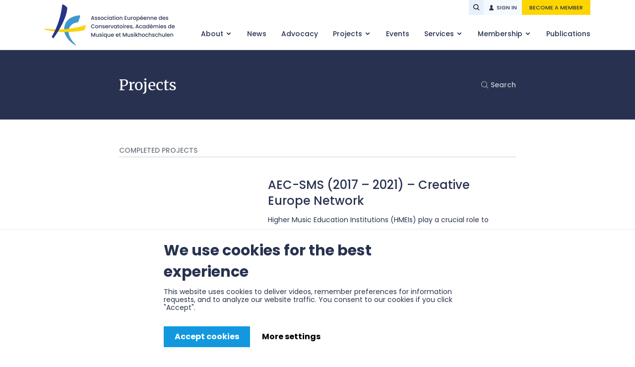

--- FILE ---
content_type: text/html; charset=UTF-8
request_url: https://aec-music.eu/projects/completed-projects/page-1
body_size: 6807
content:
<!doctype html>
<html lang="en">
<head>
        
        
    <meta charset="utf-8">
            <title>Projects | AEC</title>
        <link rel="preload" href="/assets/website/css/styles.css?id=04d0df01c877a02ef2d8ac852addbbcf" as="style">
    <link rel="preload" href="/assets/website/js/scripts.js?id=eeb75df44390cc03e63bc982d4e56718" as="script">
    <meta http-equiv="X-UA-Compatible" content="IE=edge,chrome=1">
    <meta name='viewport' content='width=device-width, initial-scale=1, maximum-scale=1, user-scalable=0'>
    <meta name="csrf-token" content="pnSXHayXGY95Qrfq9COU8cI59niIQwh2BtrMsMCH">
    <link href="/assets/website/css/styles.css?id=04d0df01c877a02ef2d8ac852addbbcf" rel="stylesheet">
    <link href="https://fonts.googleapis.com/css?family=Open+Sans:300,300i,400,400i,600,600i,700,700i,800,800i" rel="stylesheet">
    <link rel="icon" type="image/png" href="https://aec-music.eu/assets/website/images/favicon.png">
    <meta name="description" content="">
    <script src="https://www.google.com/recaptcha/api.js" async defer></script>

    <meta name="google-site-verification" content="gjGOWLSm9DDBV5YYwq1P3EMz8etI7c849LDGHPAbkSA"/>
    <!-- Google Tag Manager -->
    <script>(function (w, d, s, l, i) {
            w[l] = w[l] || [];
            w[l].push({
                'gtm.start':
                    new Date().getTime(), event: 'gtm.js'
            });
            var f = d.getElementsByTagName(s)[0],
                j = d.createElement(s), dl = l != 'dataLayer' ? '&l=' + l : '';
            j.async = true;
            j.src =
                'https://www.googletagmanager.com/gtm.js?id=' + i + dl;
            f.parentNode.insertBefore(j, f);
        })(window, document, 'script', 'dataLayer', 'GTM-NJKGXGV');</script>
    <!-- End Google Tag Manager -->

    <!-- Google Tag Manager (noscript) -->
    <noscript>
        <iframe src="https://www.googletagmanager.com/ns.html?id=GTM-NJKGXGV"
                height="0" width="0" style="display:none;visibility:hidden"></iframe>
    </noscript>
    <!-- End Google Tag Manager (noscript) -->

    <meta property="fb:app_id" content="120512011924075"/>

            <meta property="og:title" content="Projects"/>
        <meta property="og:type" content="website"/>
        <meta property="og:url" content="https://aec-music.eu/projects/completed-projects/page-1"/>
        <meta property="og:site_name" content="AEC"/>
        <meta property="og:description" content="The Association Européenne des Conservatoires, Académies de Musique et Musikhochschulen (AEC) is a European cultural and educational network with around 300 member institutions for professional music training in 57 countries."/>
        <meta property="og:image" content="https://aec-music.eu/assets/website/images/AEC-image-placeholder.jpg"/>
    
            <meta name="twitter:card" content="summary"/>
        <meta name="twitter:site" content="@aeconservatoire"/>
        <meta name="twitter:title" content="Projects"/>
        <meta name="twitter:description" content="The Association Européenne des Conservatoires, Académies de Musique et Musikhochschulen (AEC) is a European cultural and educational network with around 300 member institutions for professional music training in 57 countries."/>
        <meta name="twitter:image" content="https://aec-music.eu/assets/website/images/AEC-image-placeholder.jpg"/>
    
</head>
<body>
<header>
    <div class="wrapper">
        <a rel="home" class="logo" href="https://aec-music.eu">
            <img src="https://aec-music.eu/media/2021/02/aec-logo.png" alt="AEC Logo">
        </a>

        <button class="menu-trigger"><span>Open menu</span></button>

        <div class="header-navigation">

            <ul>
            <li  class="  with-children " >
            <a href="https://aec-music.eu/about-aec/" >
                About
            </a>
                            <ul>
                                            <li >
                            <a href="https://aec-music.eu/about-aec/organisation/" >
                                Organisation
                            </a>
                        </li>
                                            <li >
                            <a href="https://aec-music.eu/about-aec/aec-vision-and-mission/" >
                                AEC Vision &#038; Mission
                            </a>
                        </li>
                                            <li >
                            <a href="https://aec-music.eu/about-aec/partners/" >
                                Partners
                            </a>
                        </li>
                                            <li >
                            <a href="https://aec-music.eu/about-aec/contact/" >
                                Contact
                            </a>
                        </li>
                                            <li >
                            <a href="https://aec-music.eu/aec-sustainability-policy-and-action-plan/" >
                                AEC Sustainability Policy and Action Plan
                            </a>
                        </li>
                                    </ul>
                    </li>
            <li >
            <a href="https://aec-music.eu/news/" >
                News
            </a>
                    </li>
            <li >
            <a href="https://aec-music.eu/advocacy/" >
                Advocacy
            </a>
                    </li>
            <li  class="  with-children " >
            <a href="https://aec-music.eu/projects/" >
                Projects
            </a>
                            <ul>
                                            <li >
                            <a href="https://aec-music.eu/project/empowering-artists-as-makers-in-society/" >
                                AEC - Empowering Artists as Makers in Society
                            </a>
                        </li>
                                            <li >
                            <a href="/project/aec-sms-2017-2021-creative-europe-network/" >
                                AEC-SMS Strengthening Music in Society
                            </a>
                        </li>
                                            <li >
                            <a href="/projects/current-projects" >
                                Current Projects
                            </a>
                        </li>
                                            <li >
                            <a href="/projects/completed-projects" >
                                Completed Projects
                            </a>
                        </li>
                                    </ul>
                    </li>
            <li >
            <a href="https://aec-music.eu/events/" >
                Events
            </a>
                    </li>
            <li  class="  with-children " >
            <a href="https://aec-music.eu/services/" >
                Services
            </a>
                            <ul>
                                            <li >
                            <a href="https://aec-music.eu/services/counselling-visits/" >
                                Counselling visits
                            </a>
                        </li>
                                            <li >
                            <a href="https://aec-music.eu/vacancies/" >
                                Vacancy platform
                            </a>
                        </li>
                                            <li >
                            <a href="https://aec-music.eu/services/coordination-of-institutional-networks/" >
                                Coordination of institutional networks
                            </a>
                        </li>
                                            <li >
                            <a href="https://aec-music.eu/services/projects-support/" >
                                Projects support
                            </a>
                        </li>
                                            <li >
                            <a href="https://aec-music.eu/services/easy-project/" >
                                EASY Project – European Online Application System for Mobility among Higher Education
                            </a>
                        </li>
                                            <li >
                            <a href="https://aec-music.eu/services/aec-mobility-information-portal/" >
                                AEC Mobility Information Portal
                            </a>
                        </li>
                                            <li >
                            <a href="https://aec-music.eu/services/services-for-ircs/" >
                                Other services for International Relations Coordinators (IRCs)
                            </a>
                        </li>
                                            <li >
                            <a href="https://aec-music.eu/services/students/" >
                                Supporting students
                            </a>
                        </li>
                                    </ul>
                    </li>
            <li  class="  with-children " >
            <a href="/members/our-members/" >
                Membership
            </a>
                            <ul>
                                            <li >
                            <a href="https://aec-music.eu/members/our-members/" >
                                Our Members
                            </a>
                        </li>
                                            <li >
                            <a href="https://aec-music.eu/members/benefits-of-membership/" >
                                Benefits of membership
                            </a>
                        </li>
                                            <li >
                            <a href="https://aec-music.eu/members/join-us/" >
                                Become an AEC Member
                            </a>
                        </li>
                                            <li >
                            <a href="https://aec-music.eu/members/national-overviews/" >
                                Institutions National Overviews
                            </a>
                        </li>
                                    </ul>
                    </li>
            <li >
            <a href="https://aec-music.eu/publications/" >
                Publications
            </a>
                    </li>
    </ul>

            <div class="user-navigation">
                <div class="search">
                    <form action="https://aec-music.eu/search-results" method="GET">
                        <input type="search" name="keyword" placeholder="Enter keyword">
                        <button type="submit">Search</button>
                    </form>
                    <button class="search-trigger"></button>
                </div>

                                    <a href="https://aec-music.eu/sign-in" class="sign-in-button">Sign in</a>
                    <a href="/members/join-us" class="become-member-button">Become a member</a>
                            </div>
        </div>
    </div>
</header>



<main class="page projects-search-results-page">
        <section class="darker-grey normal-spacing">
    <div class="section-wrapper">
        <div class="cover-with-filters">
            <div class="cover-with-filters-wrapper">
                <h1>Projects</h1>

                <div class="cover-filters-triggers">
                    <button type="button" class="search-button">Search</button>
                </div>
            </div>
        </div>
    </div>
</section>

<div class="page-search narrow  hidden ">
    <div class="page-filters-wrapper">
        <div class="search-filter">
            <form action="https://aec-music.eu/projects/search" method="get">
                <input type="search" name="keyword" value="" placeholder="Search by keyword">
                <button type="submit">Search</button>
            </form>
        </div>
    </div>
</div>

    <section class="white normal-spacing">
        <div class="section-wrapper">
            <div class="projects-list">
                <div class="projects-list-wrapper">
                    
                    
                                            <h2>Completed projects</h2>
                    
                                                                        <div class="project-preview">
    <div class="project-image">
            </div>
    <div class="project-details">

        <h3>
            <a href="https://aec-music.eu/project/aec-sms-2017-2021-creative-europe-network/">
                AEC-SMS (2017 &#8211; 2021) &#8211; Creative Europe Network
            </a>
        </h3>

                    <p>
                Higher Music Education Institutions (HMEIs) play a crucial role to safeguard, develop and promote European cultural heritage and diversity, to facilitate access to cultural offerings and cultural education for all, and to contribute to economic growth through the creation of new jobs and new business models in the creative sector.
            </p>
        
        <a href="https://aec-music.eu/project/aec-sms-2017-2021-creative-europe-network/" class="project-button">View project</a>

    </div>
</div>
                                                    <div class="project-preview">
    <div class="project-image">
                    <a href="https://aec-music.eu/project/prihme-2020-2023-erasmus-strategic-partnership/">
                <img src="https://aec-music.eu/media/2021/05/PRIhME-logo-main-Copy-350x119.png" alt="">
            </a>
            </div>
    <div class="project-details">

        <h3>
            <a href="https://aec-music.eu/project/prihme-2020-2023-erasmus-strategic-partnership/">
                PRIhME (2020 – 2023) – Erasmus+ Strategic Partnership
            </a>
        </h3>

                    <p>
                PRIhME is a strategic partnership of 9 institutions who will examine the issue of power relations in the higher music education (HME) sector, funded by the European Commission's Erasmus+ programme.
            </p>
        
        <a href="https://aec-music.eu/project/prihme-2020-2023-erasmus-strategic-partnership/" class="project-button">View project</a>

    </div>
</div>
                                                    <div class="project-preview">
    <div class="project-image">
                    <a href="https://aec-music.eu/project/fast45-futures-art-school-trends-2045-2021-2023/">
                <img src="https://aec-music.eu/media/2023/03/fast45_logo_colour_positive-350x265.png" alt="">
            </a>
            </div>
    <div class="project-details">

        <h3>
            <a href="https://aec-music.eu/project/fast45-futures-art-school-trends-2045-2021-2023/">
                FAST45 &#8211; Futures Art School Trends 2045 (2021-2023)
            </a>
        </h3>

                    <p>
                Taking a futures studies approach, the FAST45 project aims to imagine, map and shape a higher arts education landscape where participation, research, and education in the arts play a crucial and integrated role within the sector and society as a whole.
            </p>
        
        <a href="https://aec-music.eu/project/fast45-futures-art-school-trends-2045-2021-2023/" class="project-button">View project</a>

    </div>
</div>
                                                    <div class="project-preview">
    <div class="project-image">
                    <a href="https://aec-music.eu/project/intermusic-2017-2020-erasmus-strategic-partnership/">
                <img src="https://aec-music.eu/media/2021/05/Logo_IM-350x127.jpg" alt="Intermusic">
            </a>
            </div>
    <div class="project-details">

        <h3>
            <a href="https://aec-music.eu/project/intermusic-2017-2020-erasmus-strategic-partnership/">
                INTERMUSIC (2017 &#8211; 2020) &#8211; Erasmus+ Strategic Partnership
            </a>
        </h3>

                    <p>
                INTERMUSIC (INTERactive environment for MUSIC learning and practising) is a development project carried out on the basis of a strategic partnership between European Music Higher Education Institutions.
            </p>
        
        <a href="https://aec-music.eu/project/intermusic-2017-2020-erasmus-strategic-partnership/" class="project-button">View project</a>

    </div>
</div>
                                                    <div class="project-preview">
    <div class="project-image">
                    <a href="https://aec-music.eu/project/news-in-map-2019-2022-erasmus-strategic-partnership/">
                <img src="https://aec-music.eu/media/2021/05/News_in_Map_Logo_FINAL-350x350.png" alt="News in Map - Logo">
            </a>
            </div>
    <div class="project-details">

        <h3>
            <a href="https://aec-music.eu/project/news-in-map-2019-2022-erasmus-strategic-partnership/">
                NEWS IN MAP (2019-2022) &#8211; Erasmus+ Strategic Partnership
            </a>
        </h3>

                    <p>
                The News in Map project is a strategic partnership project that runs for two years with funding from the European Commission's Erasmus+ programme.
            </p>
        
        <a href="https://aec-music.eu/project/news-in-map-2019-2022-erasmus-strategic-partnership/" class="project-button">View project</a>

    </div>
</div>
                                                    <div class="project-preview">
    <div class="project-image">
                    <a href="https://aec-music.eu/project/european-opera-academy-2019-2021-erasmus-strategic-partnership/">
                <img src="https://aec-music.eu/media/2021/05/eolab-logo.png" alt="EO LAB">
            </a>
            </div>
    <div class="project-details">

        <h3>
            <a href="https://aec-music.eu/project/european-opera-academy-2019-2021-erasmus-strategic-partnership/">
                European Opera Academy (2019 &#8211; 2021) &#8211; Erasmus+ Strategic Partnership
            </a>
        </h3>

                    <p>
                EOALAB is the Erasmus+ Strategic Partnership project that aims to trigger innovation in the field of opera based on the innovative concept of shared education.
            </p>
        
        <a href="https://aec-music.eu/project/european-opera-academy-2019-2021-erasmus-strategic-partnership/" class="project-button">View project</a>

    </div>
</div>
                                                    <div class="project-preview">
    <div class="project-image">
                    <a href="https://aec-music.eu/project/full-score-2014-2017/">
                <img src="https://aec-music.eu/media/2021/05/Logo-Full-Score-No-transparente-350x229.png" alt="Logo Full Score">
            </a>
            </div>
    <div class="project-details">

        <h3>
            <a href="https://aec-music.eu/project/full-score-2014-2017/">
                FULL SCORE 2014-2017
            </a>
        </h3>

                    <p>
                FULL SCORE is a 3-year-project running from the 1st September 2014 to the 31st of August 2017, coordinated by the Association Européenne des Conservatoires, Académies de Musique et Musikhochschulen (AEC) with support from the European Commission through the scheme “European Networks” of the Creative Europe programme. 
            </p>
        
        <a href="https://aec-music.eu/project/full-score-2014-2017/" class="project-button">View project</a>

    </div>
</div>
                                                    <div class="project-preview">
    <div class="project-image">
                    <a href="https://aec-music.eu/project/opera-vision-2017-2020/">
                <img src="https://aec-music.eu/media/2021/05/Opera-Vision-logo-350x231.png" alt="Opera Vision logo">
            </a>
            </div>
    <div class="project-details">

        <h3>
            <a href="https://aec-music.eu/project/opera-vision-2017-2020/">
                Opera Vision (2017 &#8211; 2020)
            </a>
        </h3>

                    <p>
                Opera Vision is a streaming platform for opera coordinated by Opera Europa, the organisation for professional opera companies and opera festivals. For some time now, Opera Europa has been very successful in running an online platform which offers high-quality video streaming of opera productions from their members.
            </p>
        
        <a href="https://aec-music.eu/project/opera-vision-2017-2020/" class="project-button">View project</a>

    </div>
</div>
                                                    <div class="project-preview">
    <div class="project-image">
                    <a href="https://aec-music.eu/project/opera-incanto-2018-2021-creative-europe-cooperation-project/">
                <img src="https://aec-music.eu/media/2021/05/New_Logo_Opera_Incanto-350x96.jpeg" alt="Logo Opera Incanto">
            </a>
            </div>
    <div class="project-details">

        <h3>
            <a href="https://aec-music.eu/project/opera-incanto-2018-2021-creative-europe-cooperation-project/">
                Opera InCanto (2018 &#8211; 2021) &#8211; Creative Europe Cooperation Project
            </a>
        </h3>

                    <p>
                It has the primary objective of creating a new audience, by educating the new generations to know and appreciate the performing arts better, with particular regards to the Opera.
            </p>
        
        <a href="https://aec-music.eu/project/opera-incanto-2018-2021-creative-europe-cooperation-project/" class="project-button">View project</a>

    </div>
</div>
                                                    <div class="project-preview">
    <div class="project-image">
                    <a href="https://aec-music.eu/project/polifonia/">
                <img src="https://aec-music.eu/media/2021/06/logopolifonia.png" alt="Polifonia">
            </a>
            </div>
    <div class="project-details">

        <h3>
            <a href="https://aec-music.eu/project/polifonia/">
                Polifonia
            </a>
        </h3>

                    <p>
                Since its launch in 2004, the ERASMUS Network for Music ‘Polifonia’ has proactively addressed European higher education policy issues from the perspective of higher music education (HME). 
            </p>
        
        <a href="https://aec-music.eu/project/polifonia/" class="project-button">View project</a>

    </div>
</div>
                        
                        <div class="pagination">
        <ul>
            <li class="previous">
                <a href="https://aec-music.eu/projects/completed-projects/page-1">
                    Previous
                </a>
            </li>

                            <li class="page-numbers  current-page  ">
                    <a href="https://aec-music.eu/projects/completed-projects/page-1">
                        1
                    </a>
                </li>
                            <li class="page-numbers  ">
                    <a href="https://aec-music.eu/projects/completed-projects/page-2">
                        2
                    </a>
                </li>
                            <li class="page-numbers  ">
                    <a href="https://aec-music.eu/projects/completed-projects/page-3">
                        3
                    </a>
                </li>
            
            <li class="next">
                <a href="https://aec-music.eu/projects/completed-projects/page-2">
                    Next
                </a>
            </li>
        </ul>
    </div>
                                    </div>
            </div>
        </div>
    </section>

    <section class="lighter-grey normal-spacing">
        <div class="section-wrapper">
            <div class="text-block text-center">
    <h3>Learn more about AEC</h3>
</div>

<div class="small-boxes">
                        <div class="small-box">
                <a href="/advocacy">
                    Advocacy
                </a>
                <img class="js-cover-image" src="https://aec-music.eu/media/2021/06/Advocacy.png" alt="">
            </div>
                    <div class="small-box">
                <a href="/projects">
                    Projects
                </a>
                <img class="js-cover-image" src="https://aec-music.eu/media/2021/06/Projects.png" alt="">
            </div>
                    <div class="small-box">
                <a href="/events">
                    Events
                </a>
                <img class="js-cover-image" src="https://aec-music.eu/media/2021/06/Events-button.png" alt="">
            </div>
                    <div class="small-box">
                <a href="/services">
                    Services
                </a>
                <img class="js-cover-image" src="https://aec-music.eu/media/2021/06/Services.png" alt="">
            </div>
            </div>
        </div>
    </section>

    <section class="light-grey normal-spacing border-top">
        <div class="section-wrapper">
            <div class="newsletter" id="newsletter-form">
    <div class="newsletter-summary">
        <h4>Subscribe to the AEC newsletter</h4>
        <p>AEC will use the information you provide on this form to update you on the AEC through our newsletters and to contact you if necessary. </p>
    </div>
    <div class="newsletter-form">
        <form action="https://aec-music.eu/newsletter/subscribe" method="POST">
            <input type="hidden" name="_token" value="pnSXHayXGY95Qrfq9COU8cI59niIQwh2BtrMsMCH" autocomplete="off">            <input required type="email" name="email" value="" placeholder="Please enter your email">

            <div class="submit-row">
                <div class="form-field recaptcha">
                    <div class="g-recaptcha" data-callback="callbackFunction" data-error-callback="errorCallbackFunction" data-expired-callback="expiredCallbackFunction" data-sitekey="6Lc8SogbAAAAAObEk0tHyK4srcye4Srnh6w_5PmW" data-size="normal" data-tabindex="3" data-theme="light" id="recaptcha-element"></div>

                                    </div>

                <button type="submit">Subscribe</button>
            </div>
        </form>
        <div class="newsletter-form-legal-info">
            By subscribing, you agree that we may process your information in accordance with our privacy policy.
        </div>
    </div>
</div>
        </div>
    </section>

    </main>

<footer>
    <div class="wrapper">
        <div class="footer-navigation">
            <div class="footer-contacts-wrapper">
                <div class="footer-contacts">
                    <p><strong>Association Européenne des Conservatoires, Académies de Musique et Musikhochschulen (AEC)</strong></p>
<p>Avenue des Celtes / Keltenlaan 20<br />
1040 Etterbeek, Brussels Belgium</p>
<p>Tel: + 32 27371670<br />
E-mail: info@aec-music.eu</p>

                </div>
                <div class="social-networks">
                    <ul>
            <li  class="facebook " >
            <a href="http://www.facebook.com/AEConservatoires"  target="_blank" >
                Facebook
            </a>
                    </li>
            <li  class="twitter " >
            <a href="https://twitter.com/aeconservatoire"  target="_blank" >
                Twitter
            </a>
                    </li>
            <li  class="linkedin " >
            <a href="https://www.linkedin.com/company/aec---association-europ%C3%A9enne-des-conservatoires-acad%C3%A9mies-de-musique-et-musikhochschulen/"  target="_blank" >
                Linkedin
            </a>
                    </li>
            <li  class="instagram " >
            <a href="https://www.instagram.com/aeconservatoires/"  target="_blank" >
                Instagram
            </a>
                    </li>
    </ul>
                </div>
            </div>

            <nav>
                <ul>
            <li  class="  with-children " >
            <a href="https://aec-music.eu/about-aec/" >
                About
            </a>
                            <ul>
                                            <li >
                            <a href="https://aec-music.eu/about-aec/organisation/" >
                                Organisation
                            </a>
                        </li>
                                            <li >
                            <a href="https://aec-music.eu/about-aec/aec-vision-and-mission/" >
                                AEC Vision &#038; Mission
                            </a>
                        </li>
                                            <li >
                            <a href="https://aec-music.eu/about-aec/partners/" >
                                Partners
                            </a>
                        </li>
                                            <li >
                            <a href="https://aec-music.eu/about-aec/contact/" >
                                Contact
                            </a>
                        </li>
                                            <li >
                            <a href="https://aec-music.eu/aec-sustainability-policy-and-action-plan/" >
                                AEC Sustainability Policy and Action Plan
                            </a>
                        </li>
                                    </ul>
                    </li>
            <li >
            <a href="https://aec-music.eu/news/" >
                News
            </a>
                    </li>
            <li >
            <a href="https://aec-music.eu/advocacy/" >
                Advocacy
            </a>
                    </li>
            <li >
            <a href="https://aec-music.eu/events/" >
                Events
            </a>
                    </li>
            <li >
            <a href="https://aec-music.eu/publications/" >
                Publications
            </a>
                    </li>
            <li  class="  with-children " >
            <a href="/projects" >
                Projects
            </a>
                            <ul>
                                            <li >
                            <a href="https://aec-music.eu/project/empowering-artists-as-makers-in-society/" >
                                AEC - Empowering Artists as Makers in Society
                            </a>
                        </li>
                                            <li >
                            <a href="/project/aec-sms-2017-2021-creative-europe-network/" >
                                AEC-SMS Strengthening Music in Society
                            </a>
                        </li>
                                            <li >
                            <a href="/projects/current-projects" >
                                Current Projects
                            </a>
                        </li>
                                            <li >
                            <a href="/projects/completed-projects" >
                                Completed Projects
                            </a>
                        </li>
                                    </ul>
                    </li>
            <li  class="  with-children " >
            <a href="/members/our-members/" >
                Membership
            </a>
                            <ul>
                                            <li >
                            <a href="https://aec-music.eu/members/our-members/" >
                                Our Members
                            </a>
                        </li>
                                            <li >
                            <a href="/sign-in" >
                                Members Login
                            </a>
                        </li>
                                            <li >
                            <a href="https://aec-music.eu/members/benefits-of-membership/" >
                                Benefits of membership
                            </a>
                        </li>
                                            <li >
                            <a href="https://aec-music.eu/members/join-us/" >
                                Become an AEC Member
                            </a>
                        </li>
                                            <li >
                            <a href="https://aec-music.eu/members/national-overviews/" >
                                National Overviews
                            </a>
                        </li>
                                    </ul>
                    </li>
            <li  class="  with-children " >
            <a href="https://aec-music.eu/services/" >
                Services
            </a>
                            <ul>
                                            <li >
                            <a href="https://aec-music.eu/services/counselling-visits/" >
                                Counselling visits
                            </a>
                        </li>
                                            <li >
                            <a href="https://aec-music.eu/vacancies/" >
                                Vacancy Platform
                            </a>
                        </li>
                                            <li >
                            <a href="https://aec-music.eu/services/coordination-of-institutional-networks/" >
                                Coordination of institutional networks
                            </a>
                        </li>
                                            <li >
                            <a href="https://aec-music.eu/services/projects-support/" >
                                Projects support
                            </a>
                        </li>
                                            <li >
                            <a href="https://aec-music.eu/services/easy-project/" >
                                EASY Project – European Online Application System for Mobility among Higher Education
                            </a>
                        </li>
                                            <li >
                            <a href="https://aec-music.eu/services/services-for-ircs/" >
                                Other services for International Relations Coordinators (IRCs)
                            </a>
                        </li>
                                            <li >
                            <a href="https://aec-music.eu/services/students/" >
                                Supporting students
                            </a>
                        </li>
                                    </ul>
                    </li>
    </ul>
            </nav>
        </div>

        <div class="footer-legal">
            <span class="copyright">© 2025 AEC. All right reserved.</span>

            <ul>
            <li >
            <a href="https://aec-music.eu/privacy-policy/" >
                Privacy Policy
            </a>
                    </li>
    </ul>
        </div>
    </div>
</footer>

<div class="footer-logos">
    <div class="wrapper">
        <a class="footer-logo" href="https://aec-music.eu" rel="home">
            <img src="https://aec-music.eu/media/2021/02/aec-logo.png" alt="AEC Logo">
        </a>

        <div class="footer-creative-europe-programme-logo">
            <img src="https://aec-music.eu/media/2022/11/co-funded-by-the-eu.png" alt="Co-funded by the European Union">
        </div>
    </div>
</div>
<script src="/assets/website/js/scripts.js?id=eeb75df44390cc03e63bc982d4e56718" type="text/javascript"></script>
</body>
</html>


--- FILE ---
content_type: text/html; charset=utf-8
request_url: https://www.google.com/recaptcha/api2/anchor?ar=1&k=6Lc8SogbAAAAAObEk0tHyK4srcye4Srnh6w_5PmW&co=aHR0cHM6Ly9hZWMtbXVzaWMuZXU6NDQz&hl=en&v=7gg7H51Q-naNfhmCP3_R47ho&theme=light&size=normal&anchor-ms=20000&execute-ms=30000&cb=2qwgxms94yo4
body_size: 49941
content:
<!DOCTYPE HTML><html dir="ltr" lang="en"><head><meta http-equiv="Content-Type" content="text/html; charset=UTF-8">
<meta http-equiv="X-UA-Compatible" content="IE=edge">
<title>reCAPTCHA</title>
<style type="text/css">
/* cyrillic-ext */
@font-face {
  font-family: 'Roboto';
  font-style: normal;
  font-weight: 400;
  font-stretch: 100%;
  src: url(//fonts.gstatic.com/s/roboto/v48/KFO7CnqEu92Fr1ME7kSn66aGLdTylUAMa3GUBHMdazTgWw.woff2) format('woff2');
  unicode-range: U+0460-052F, U+1C80-1C8A, U+20B4, U+2DE0-2DFF, U+A640-A69F, U+FE2E-FE2F;
}
/* cyrillic */
@font-face {
  font-family: 'Roboto';
  font-style: normal;
  font-weight: 400;
  font-stretch: 100%;
  src: url(//fonts.gstatic.com/s/roboto/v48/KFO7CnqEu92Fr1ME7kSn66aGLdTylUAMa3iUBHMdazTgWw.woff2) format('woff2');
  unicode-range: U+0301, U+0400-045F, U+0490-0491, U+04B0-04B1, U+2116;
}
/* greek-ext */
@font-face {
  font-family: 'Roboto';
  font-style: normal;
  font-weight: 400;
  font-stretch: 100%;
  src: url(//fonts.gstatic.com/s/roboto/v48/KFO7CnqEu92Fr1ME7kSn66aGLdTylUAMa3CUBHMdazTgWw.woff2) format('woff2');
  unicode-range: U+1F00-1FFF;
}
/* greek */
@font-face {
  font-family: 'Roboto';
  font-style: normal;
  font-weight: 400;
  font-stretch: 100%;
  src: url(//fonts.gstatic.com/s/roboto/v48/KFO7CnqEu92Fr1ME7kSn66aGLdTylUAMa3-UBHMdazTgWw.woff2) format('woff2');
  unicode-range: U+0370-0377, U+037A-037F, U+0384-038A, U+038C, U+038E-03A1, U+03A3-03FF;
}
/* math */
@font-face {
  font-family: 'Roboto';
  font-style: normal;
  font-weight: 400;
  font-stretch: 100%;
  src: url(//fonts.gstatic.com/s/roboto/v48/KFO7CnqEu92Fr1ME7kSn66aGLdTylUAMawCUBHMdazTgWw.woff2) format('woff2');
  unicode-range: U+0302-0303, U+0305, U+0307-0308, U+0310, U+0312, U+0315, U+031A, U+0326-0327, U+032C, U+032F-0330, U+0332-0333, U+0338, U+033A, U+0346, U+034D, U+0391-03A1, U+03A3-03A9, U+03B1-03C9, U+03D1, U+03D5-03D6, U+03F0-03F1, U+03F4-03F5, U+2016-2017, U+2034-2038, U+203C, U+2040, U+2043, U+2047, U+2050, U+2057, U+205F, U+2070-2071, U+2074-208E, U+2090-209C, U+20D0-20DC, U+20E1, U+20E5-20EF, U+2100-2112, U+2114-2115, U+2117-2121, U+2123-214F, U+2190, U+2192, U+2194-21AE, U+21B0-21E5, U+21F1-21F2, U+21F4-2211, U+2213-2214, U+2216-22FF, U+2308-230B, U+2310, U+2319, U+231C-2321, U+2336-237A, U+237C, U+2395, U+239B-23B7, U+23D0, U+23DC-23E1, U+2474-2475, U+25AF, U+25B3, U+25B7, U+25BD, U+25C1, U+25CA, U+25CC, U+25FB, U+266D-266F, U+27C0-27FF, U+2900-2AFF, U+2B0E-2B11, U+2B30-2B4C, U+2BFE, U+3030, U+FF5B, U+FF5D, U+1D400-1D7FF, U+1EE00-1EEFF;
}
/* symbols */
@font-face {
  font-family: 'Roboto';
  font-style: normal;
  font-weight: 400;
  font-stretch: 100%;
  src: url(//fonts.gstatic.com/s/roboto/v48/KFO7CnqEu92Fr1ME7kSn66aGLdTylUAMaxKUBHMdazTgWw.woff2) format('woff2');
  unicode-range: U+0001-000C, U+000E-001F, U+007F-009F, U+20DD-20E0, U+20E2-20E4, U+2150-218F, U+2190, U+2192, U+2194-2199, U+21AF, U+21E6-21F0, U+21F3, U+2218-2219, U+2299, U+22C4-22C6, U+2300-243F, U+2440-244A, U+2460-24FF, U+25A0-27BF, U+2800-28FF, U+2921-2922, U+2981, U+29BF, U+29EB, U+2B00-2BFF, U+4DC0-4DFF, U+FFF9-FFFB, U+10140-1018E, U+10190-1019C, U+101A0, U+101D0-101FD, U+102E0-102FB, U+10E60-10E7E, U+1D2C0-1D2D3, U+1D2E0-1D37F, U+1F000-1F0FF, U+1F100-1F1AD, U+1F1E6-1F1FF, U+1F30D-1F30F, U+1F315, U+1F31C, U+1F31E, U+1F320-1F32C, U+1F336, U+1F378, U+1F37D, U+1F382, U+1F393-1F39F, U+1F3A7-1F3A8, U+1F3AC-1F3AF, U+1F3C2, U+1F3C4-1F3C6, U+1F3CA-1F3CE, U+1F3D4-1F3E0, U+1F3ED, U+1F3F1-1F3F3, U+1F3F5-1F3F7, U+1F408, U+1F415, U+1F41F, U+1F426, U+1F43F, U+1F441-1F442, U+1F444, U+1F446-1F449, U+1F44C-1F44E, U+1F453, U+1F46A, U+1F47D, U+1F4A3, U+1F4B0, U+1F4B3, U+1F4B9, U+1F4BB, U+1F4BF, U+1F4C8-1F4CB, U+1F4D6, U+1F4DA, U+1F4DF, U+1F4E3-1F4E6, U+1F4EA-1F4ED, U+1F4F7, U+1F4F9-1F4FB, U+1F4FD-1F4FE, U+1F503, U+1F507-1F50B, U+1F50D, U+1F512-1F513, U+1F53E-1F54A, U+1F54F-1F5FA, U+1F610, U+1F650-1F67F, U+1F687, U+1F68D, U+1F691, U+1F694, U+1F698, U+1F6AD, U+1F6B2, U+1F6B9-1F6BA, U+1F6BC, U+1F6C6-1F6CF, U+1F6D3-1F6D7, U+1F6E0-1F6EA, U+1F6F0-1F6F3, U+1F6F7-1F6FC, U+1F700-1F7FF, U+1F800-1F80B, U+1F810-1F847, U+1F850-1F859, U+1F860-1F887, U+1F890-1F8AD, U+1F8B0-1F8BB, U+1F8C0-1F8C1, U+1F900-1F90B, U+1F93B, U+1F946, U+1F984, U+1F996, U+1F9E9, U+1FA00-1FA6F, U+1FA70-1FA7C, U+1FA80-1FA89, U+1FA8F-1FAC6, U+1FACE-1FADC, U+1FADF-1FAE9, U+1FAF0-1FAF8, U+1FB00-1FBFF;
}
/* vietnamese */
@font-face {
  font-family: 'Roboto';
  font-style: normal;
  font-weight: 400;
  font-stretch: 100%;
  src: url(//fonts.gstatic.com/s/roboto/v48/KFO7CnqEu92Fr1ME7kSn66aGLdTylUAMa3OUBHMdazTgWw.woff2) format('woff2');
  unicode-range: U+0102-0103, U+0110-0111, U+0128-0129, U+0168-0169, U+01A0-01A1, U+01AF-01B0, U+0300-0301, U+0303-0304, U+0308-0309, U+0323, U+0329, U+1EA0-1EF9, U+20AB;
}
/* latin-ext */
@font-face {
  font-family: 'Roboto';
  font-style: normal;
  font-weight: 400;
  font-stretch: 100%;
  src: url(//fonts.gstatic.com/s/roboto/v48/KFO7CnqEu92Fr1ME7kSn66aGLdTylUAMa3KUBHMdazTgWw.woff2) format('woff2');
  unicode-range: U+0100-02BA, U+02BD-02C5, U+02C7-02CC, U+02CE-02D7, U+02DD-02FF, U+0304, U+0308, U+0329, U+1D00-1DBF, U+1E00-1E9F, U+1EF2-1EFF, U+2020, U+20A0-20AB, U+20AD-20C0, U+2113, U+2C60-2C7F, U+A720-A7FF;
}
/* latin */
@font-face {
  font-family: 'Roboto';
  font-style: normal;
  font-weight: 400;
  font-stretch: 100%;
  src: url(//fonts.gstatic.com/s/roboto/v48/KFO7CnqEu92Fr1ME7kSn66aGLdTylUAMa3yUBHMdazQ.woff2) format('woff2');
  unicode-range: U+0000-00FF, U+0131, U+0152-0153, U+02BB-02BC, U+02C6, U+02DA, U+02DC, U+0304, U+0308, U+0329, U+2000-206F, U+20AC, U+2122, U+2191, U+2193, U+2212, U+2215, U+FEFF, U+FFFD;
}
/* cyrillic-ext */
@font-face {
  font-family: 'Roboto';
  font-style: normal;
  font-weight: 500;
  font-stretch: 100%;
  src: url(//fonts.gstatic.com/s/roboto/v48/KFO7CnqEu92Fr1ME7kSn66aGLdTylUAMa3GUBHMdazTgWw.woff2) format('woff2');
  unicode-range: U+0460-052F, U+1C80-1C8A, U+20B4, U+2DE0-2DFF, U+A640-A69F, U+FE2E-FE2F;
}
/* cyrillic */
@font-face {
  font-family: 'Roboto';
  font-style: normal;
  font-weight: 500;
  font-stretch: 100%;
  src: url(//fonts.gstatic.com/s/roboto/v48/KFO7CnqEu92Fr1ME7kSn66aGLdTylUAMa3iUBHMdazTgWw.woff2) format('woff2');
  unicode-range: U+0301, U+0400-045F, U+0490-0491, U+04B0-04B1, U+2116;
}
/* greek-ext */
@font-face {
  font-family: 'Roboto';
  font-style: normal;
  font-weight: 500;
  font-stretch: 100%;
  src: url(//fonts.gstatic.com/s/roboto/v48/KFO7CnqEu92Fr1ME7kSn66aGLdTylUAMa3CUBHMdazTgWw.woff2) format('woff2');
  unicode-range: U+1F00-1FFF;
}
/* greek */
@font-face {
  font-family: 'Roboto';
  font-style: normal;
  font-weight: 500;
  font-stretch: 100%;
  src: url(//fonts.gstatic.com/s/roboto/v48/KFO7CnqEu92Fr1ME7kSn66aGLdTylUAMa3-UBHMdazTgWw.woff2) format('woff2');
  unicode-range: U+0370-0377, U+037A-037F, U+0384-038A, U+038C, U+038E-03A1, U+03A3-03FF;
}
/* math */
@font-face {
  font-family: 'Roboto';
  font-style: normal;
  font-weight: 500;
  font-stretch: 100%;
  src: url(//fonts.gstatic.com/s/roboto/v48/KFO7CnqEu92Fr1ME7kSn66aGLdTylUAMawCUBHMdazTgWw.woff2) format('woff2');
  unicode-range: U+0302-0303, U+0305, U+0307-0308, U+0310, U+0312, U+0315, U+031A, U+0326-0327, U+032C, U+032F-0330, U+0332-0333, U+0338, U+033A, U+0346, U+034D, U+0391-03A1, U+03A3-03A9, U+03B1-03C9, U+03D1, U+03D5-03D6, U+03F0-03F1, U+03F4-03F5, U+2016-2017, U+2034-2038, U+203C, U+2040, U+2043, U+2047, U+2050, U+2057, U+205F, U+2070-2071, U+2074-208E, U+2090-209C, U+20D0-20DC, U+20E1, U+20E5-20EF, U+2100-2112, U+2114-2115, U+2117-2121, U+2123-214F, U+2190, U+2192, U+2194-21AE, U+21B0-21E5, U+21F1-21F2, U+21F4-2211, U+2213-2214, U+2216-22FF, U+2308-230B, U+2310, U+2319, U+231C-2321, U+2336-237A, U+237C, U+2395, U+239B-23B7, U+23D0, U+23DC-23E1, U+2474-2475, U+25AF, U+25B3, U+25B7, U+25BD, U+25C1, U+25CA, U+25CC, U+25FB, U+266D-266F, U+27C0-27FF, U+2900-2AFF, U+2B0E-2B11, U+2B30-2B4C, U+2BFE, U+3030, U+FF5B, U+FF5D, U+1D400-1D7FF, U+1EE00-1EEFF;
}
/* symbols */
@font-face {
  font-family: 'Roboto';
  font-style: normal;
  font-weight: 500;
  font-stretch: 100%;
  src: url(//fonts.gstatic.com/s/roboto/v48/KFO7CnqEu92Fr1ME7kSn66aGLdTylUAMaxKUBHMdazTgWw.woff2) format('woff2');
  unicode-range: U+0001-000C, U+000E-001F, U+007F-009F, U+20DD-20E0, U+20E2-20E4, U+2150-218F, U+2190, U+2192, U+2194-2199, U+21AF, U+21E6-21F0, U+21F3, U+2218-2219, U+2299, U+22C4-22C6, U+2300-243F, U+2440-244A, U+2460-24FF, U+25A0-27BF, U+2800-28FF, U+2921-2922, U+2981, U+29BF, U+29EB, U+2B00-2BFF, U+4DC0-4DFF, U+FFF9-FFFB, U+10140-1018E, U+10190-1019C, U+101A0, U+101D0-101FD, U+102E0-102FB, U+10E60-10E7E, U+1D2C0-1D2D3, U+1D2E0-1D37F, U+1F000-1F0FF, U+1F100-1F1AD, U+1F1E6-1F1FF, U+1F30D-1F30F, U+1F315, U+1F31C, U+1F31E, U+1F320-1F32C, U+1F336, U+1F378, U+1F37D, U+1F382, U+1F393-1F39F, U+1F3A7-1F3A8, U+1F3AC-1F3AF, U+1F3C2, U+1F3C4-1F3C6, U+1F3CA-1F3CE, U+1F3D4-1F3E0, U+1F3ED, U+1F3F1-1F3F3, U+1F3F5-1F3F7, U+1F408, U+1F415, U+1F41F, U+1F426, U+1F43F, U+1F441-1F442, U+1F444, U+1F446-1F449, U+1F44C-1F44E, U+1F453, U+1F46A, U+1F47D, U+1F4A3, U+1F4B0, U+1F4B3, U+1F4B9, U+1F4BB, U+1F4BF, U+1F4C8-1F4CB, U+1F4D6, U+1F4DA, U+1F4DF, U+1F4E3-1F4E6, U+1F4EA-1F4ED, U+1F4F7, U+1F4F9-1F4FB, U+1F4FD-1F4FE, U+1F503, U+1F507-1F50B, U+1F50D, U+1F512-1F513, U+1F53E-1F54A, U+1F54F-1F5FA, U+1F610, U+1F650-1F67F, U+1F687, U+1F68D, U+1F691, U+1F694, U+1F698, U+1F6AD, U+1F6B2, U+1F6B9-1F6BA, U+1F6BC, U+1F6C6-1F6CF, U+1F6D3-1F6D7, U+1F6E0-1F6EA, U+1F6F0-1F6F3, U+1F6F7-1F6FC, U+1F700-1F7FF, U+1F800-1F80B, U+1F810-1F847, U+1F850-1F859, U+1F860-1F887, U+1F890-1F8AD, U+1F8B0-1F8BB, U+1F8C0-1F8C1, U+1F900-1F90B, U+1F93B, U+1F946, U+1F984, U+1F996, U+1F9E9, U+1FA00-1FA6F, U+1FA70-1FA7C, U+1FA80-1FA89, U+1FA8F-1FAC6, U+1FACE-1FADC, U+1FADF-1FAE9, U+1FAF0-1FAF8, U+1FB00-1FBFF;
}
/* vietnamese */
@font-face {
  font-family: 'Roboto';
  font-style: normal;
  font-weight: 500;
  font-stretch: 100%;
  src: url(//fonts.gstatic.com/s/roboto/v48/KFO7CnqEu92Fr1ME7kSn66aGLdTylUAMa3OUBHMdazTgWw.woff2) format('woff2');
  unicode-range: U+0102-0103, U+0110-0111, U+0128-0129, U+0168-0169, U+01A0-01A1, U+01AF-01B0, U+0300-0301, U+0303-0304, U+0308-0309, U+0323, U+0329, U+1EA0-1EF9, U+20AB;
}
/* latin-ext */
@font-face {
  font-family: 'Roboto';
  font-style: normal;
  font-weight: 500;
  font-stretch: 100%;
  src: url(//fonts.gstatic.com/s/roboto/v48/KFO7CnqEu92Fr1ME7kSn66aGLdTylUAMa3KUBHMdazTgWw.woff2) format('woff2');
  unicode-range: U+0100-02BA, U+02BD-02C5, U+02C7-02CC, U+02CE-02D7, U+02DD-02FF, U+0304, U+0308, U+0329, U+1D00-1DBF, U+1E00-1E9F, U+1EF2-1EFF, U+2020, U+20A0-20AB, U+20AD-20C0, U+2113, U+2C60-2C7F, U+A720-A7FF;
}
/* latin */
@font-face {
  font-family: 'Roboto';
  font-style: normal;
  font-weight: 500;
  font-stretch: 100%;
  src: url(//fonts.gstatic.com/s/roboto/v48/KFO7CnqEu92Fr1ME7kSn66aGLdTylUAMa3yUBHMdazQ.woff2) format('woff2');
  unicode-range: U+0000-00FF, U+0131, U+0152-0153, U+02BB-02BC, U+02C6, U+02DA, U+02DC, U+0304, U+0308, U+0329, U+2000-206F, U+20AC, U+2122, U+2191, U+2193, U+2212, U+2215, U+FEFF, U+FFFD;
}
/* cyrillic-ext */
@font-face {
  font-family: 'Roboto';
  font-style: normal;
  font-weight: 900;
  font-stretch: 100%;
  src: url(//fonts.gstatic.com/s/roboto/v48/KFO7CnqEu92Fr1ME7kSn66aGLdTylUAMa3GUBHMdazTgWw.woff2) format('woff2');
  unicode-range: U+0460-052F, U+1C80-1C8A, U+20B4, U+2DE0-2DFF, U+A640-A69F, U+FE2E-FE2F;
}
/* cyrillic */
@font-face {
  font-family: 'Roboto';
  font-style: normal;
  font-weight: 900;
  font-stretch: 100%;
  src: url(//fonts.gstatic.com/s/roboto/v48/KFO7CnqEu92Fr1ME7kSn66aGLdTylUAMa3iUBHMdazTgWw.woff2) format('woff2');
  unicode-range: U+0301, U+0400-045F, U+0490-0491, U+04B0-04B1, U+2116;
}
/* greek-ext */
@font-face {
  font-family: 'Roboto';
  font-style: normal;
  font-weight: 900;
  font-stretch: 100%;
  src: url(//fonts.gstatic.com/s/roboto/v48/KFO7CnqEu92Fr1ME7kSn66aGLdTylUAMa3CUBHMdazTgWw.woff2) format('woff2');
  unicode-range: U+1F00-1FFF;
}
/* greek */
@font-face {
  font-family: 'Roboto';
  font-style: normal;
  font-weight: 900;
  font-stretch: 100%;
  src: url(//fonts.gstatic.com/s/roboto/v48/KFO7CnqEu92Fr1ME7kSn66aGLdTylUAMa3-UBHMdazTgWw.woff2) format('woff2');
  unicode-range: U+0370-0377, U+037A-037F, U+0384-038A, U+038C, U+038E-03A1, U+03A3-03FF;
}
/* math */
@font-face {
  font-family: 'Roboto';
  font-style: normal;
  font-weight: 900;
  font-stretch: 100%;
  src: url(//fonts.gstatic.com/s/roboto/v48/KFO7CnqEu92Fr1ME7kSn66aGLdTylUAMawCUBHMdazTgWw.woff2) format('woff2');
  unicode-range: U+0302-0303, U+0305, U+0307-0308, U+0310, U+0312, U+0315, U+031A, U+0326-0327, U+032C, U+032F-0330, U+0332-0333, U+0338, U+033A, U+0346, U+034D, U+0391-03A1, U+03A3-03A9, U+03B1-03C9, U+03D1, U+03D5-03D6, U+03F0-03F1, U+03F4-03F5, U+2016-2017, U+2034-2038, U+203C, U+2040, U+2043, U+2047, U+2050, U+2057, U+205F, U+2070-2071, U+2074-208E, U+2090-209C, U+20D0-20DC, U+20E1, U+20E5-20EF, U+2100-2112, U+2114-2115, U+2117-2121, U+2123-214F, U+2190, U+2192, U+2194-21AE, U+21B0-21E5, U+21F1-21F2, U+21F4-2211, U+2213-2214, U+2216-22FF, U+2308-230B, U+2310, U+2319, U+231C-2321, U+2336-237A, U+237C, U+2395, U+239B-23B7, U+23D0, U+23DC-23E1, U+2474-2475, U+25AF, U+25B3, U+25B7, U+25BD, U+25C1, U+25CA, U+25CC, U+25FB, U+266D-266F, U+27C0-27FF, U+2900-2AFF, U+2B0E-2B11, U+2B30-2B4C, U+2BFE, U+3030, U+FF5B, U+FF5D, U+1D400-1D7FF, U+1EE00-1EEFF;
}
/* symbols */
@font-face {
  font-family: 'Roboto';
  font-style: normal;
  font-weight: 900;
  font-stretch: 100%;
  src: url(//fonts.gstatic.com/s/roboto/v48/KFO7CnqEu92Fr1ME7kSn66aGLdTylUAMaxKUBHMdazTgWw.woff2) format('woff2');
  unicode-range: U+0001-000C, U+000E-001F, U+007F-009F, U+20DD-20E0, U+20E2-20E4, U+2150-218F, U+2190, U+2192, U+2194-2199, U+21AF, U+21E6-21F0, U+21F3, U+2218-2219, U+2299, U+22C4-22C6, U+2300-243F, U+2440-244A, U+2460-24FF, U+25A0-27BF, U+2800-28FF, U+2921-2922, U+2981, U+29BF, U+29EB, U+2B00-2BFF, U+4DC0-4DFF, U+FFF9-FFFB, U+10140-1018E, U+10190-1019C, U+101A0, U+101D0-101FD, U+102E0-102FB, U+10E60-10E7E, U+1D2C0-1D2D3, U+1D2E0-1D37F, U+1F000-1F0FF, U+1F100-1F1AD, U+1F1E6-1F1FF, U+1F30D-1F30F, U+1F315, U+1F31C, U+1F31E, U+1F320-1F32C, U+1F336, U+1F378, U+1F37D, U+1F382, U+1F393-1F39F, U+1F3A7-1F3A8, U+1F3AC-1F3AF, U+1F3C2, U+1F3C4-1F3C6, U+1F3CA-1F3CE, U+1F3D4-1F3E0, U+1F3ED, U+1F3F1-1F3F3, U+1F3F5-1F3F7, U+1F408, U+1F415, U+1F41F, U+1F426, U+1F43F, U+1F441-1F442, U+1F444, U+1F446-1F449, U+1F44C-1F44E, U+1F453, U+1F46A, U+1F47D, U+1F4A3, U+1F4B0, U+1F4B3, U+1F4B9, U+1F4BB, U+1F4BF, U+1F4C8-1F4CB, U+1F4D6, U+1F4DA, U+1F4DF, U+1F4E3-1F4E6, U+1F4EA-1F4ED, U+1F4F7, U+1F4F9-1F4FB, U+1F4FD-1F4FE, U+1F503, U+1F507-1F50B, U+1F50D, U+1F512-1F513, U+1F53E-1F54A, U+1F54F-1F5FA, U+1F610, U+1F650-1F67F, U+1F687, U+1F68D, U+1F691, U+1F694, U+1F698, U+1F6AD, U+1F6B2, U+1F6B9-1F6BA, U+1F6BC, U+1F6C6-1F6CF, U+1F6D3-1F6D7, U+1F6E0-1F6EA, U+1F6F0-1F6F3, U+1F6F7-1F6FC, U+1F700-1F7FF, U+1F800-1F80B, U+1F810-1F847, U+1F850-1F859, U+1F860-1F887, U+1F890-1F8AD, U+1F8B0-1F8BB, U+1F8C0-1F8C1, U+1F900-1F90B, U+1F93B, U+1F946, U+1F984, U+1F996, U+1F9E9, U+1FA00-1FA6F, U+1FA70-1FA7C, U+1FA80-1FA89, U+1FA8F-1FAC6, U+1FACE-1FADC, U+1FADF-1FAE9, U+1FAF0-1FAF8, U+1FB00-1FBFF;
}
/* vietnamese */
@font-face {
  font-family: 'Roboto';
  font-style: normal;
  font-weight: 900;
  font-stretch: 100%;
  src: url(//fonts.gstatic.com/s/roboto/v48/KFO7CnqEu92Fr1ME7kSn66aGLdTylUAMa3OUBHMdazTgWw.woff2) format('woff2');
  unicode-range: U+0102-0103, U+0110-0111, U+0128-0129, U+0168-0169, U+01A0-01A1, U+01AF-01B0, U+0300-0301, U+0303-0304, U+0308-0309, U+0323, U+0329, U+1EA0-1EF9, U+20AB;
}
/* latin-ext */
@font-face {
  font-family: 'Roboto';
  font-style: normal;
  font-weight: 900;
  font-stretch: 100%;
  src: url(//fonts.gstatic.com/s/roboto/v48/KFO7CnqEu92Fr1ME7kSn66aGLdTylUAMa3KUBHMdazTgWw.woff2) format('woff2');
  unicode-range: U+0100-02BA, U+02BD-02C5, U+02C7-02CC, U+02CE-02D7, U+02DD-02FF, U+0304, U+0308, U+0329, U+1D00-1DBF, U+1E00-1E9F, U+1EF2-1EFF, U+2020, U+20A0-20AB, U+20AD-20C0, U+2113, U+2C60-2C7F, U+A720-A7FF;
}
/* latin */
@font-face {
  font-family: 'Roboto';
  font-style: normal;
  font-weight: 900;
  font-stretch: 100%;
  src: url(//fonts.gstatic.com/s/roboto/v48/KFO7CnqEu92Fr1ME7kSn66aGLdTylUAMa3yUBHMdazQ.woff2) format('woff2');
  unicode-range: U+0000-00FF, U+0131, U+0152-0153, U+02BB-02BC, U+02C6, U+02DA, U+02DC, U+0304, U+0308, U+0329, U+2000-206F, U+20AC, U+2122, U+2191, U+2193, U+2212, U+2215, U+FEFF, U+FFFD;
}

</style>
<link rel="stylesheet" type="text/css" href="https://www.gstatic.com/recaptcha/releases/7gg7H51Q-naNfhmCP3_R47ho/styles__ltr.css">
<script nonce="IezjnAe8vgdqUchMlZQhfQ" type="text/javascript">window['__recaptcha_api'] = 'https://www.google.com/recaptcha/api2/';</script>
<script type="text/javascript" src="https://www.gstatic.com/recaptcha/releases/7gg7H51Q-naNfhmCP3_R47ho/recaptcha__en.js" nonce="IezjnAe8vgdqUchMlZQhfQ">
      
    </script></head>
<body><div id="rc-anchor-alert" class="rc-anchor-alert"></div>
<input type="hidden" id="recaptcha-token" value="[base64]">
<script type="text/javascript" nonce="IezjnAe8vgdqUchMlZQhfQ">
      recaptcha.anchor.Main.init("[\x22ainput\x22,[\x22bgdata\x22,\x22\x22,\[base64]/[base64]/[base64]/KE4oMTI0LHYsdi5HKSxMWihsLHYpKTpOKDEyNCx2LGwpLFYpLHYpLFQpKSxGKDE3MSx2KX0scjc9ZnVuY3Rpb24obCl7cmV0dXJuIGx9LEM9ZnVuY3Rpb24obCxWLHYpe04odixsLFYpLFZbYWtdPTI3OTZ9LG49ZnVuY3Rpb24obCxWKXtWLlg9KChWLlg/[base64]/[base64]/[base64]/[base64]/[base64]/[base64]/[base64]/[base64]/[base64]/[base64]/[base64]\\u003d\x22,\[base64]\x22,\x22azhudUHDsi/DjkjCj8K9wrHCk1HDp8OdSMKxZ8O9EzYbwrotJE8LwoICwq3Cg8OfwrJtR2HDg8O5wpvCmkXDt8OlwoFleMOwwo1UGcOMQD/CuQVmwr1lRnLDgj7CmTvCsMOtP8KNIW7DrMOGwpjDjkZlw7zCjcOWwpTCqMOnV8KmHUldLsKlw7hoOzbCpVXCs1zDrcOpBmcmwplzQAFpUMKmwpXCvsOJe1DCnxEHWCwgAH/DlW4YLDbDiUbDqBpBHF/Cu8OWwrLDqsKIwpTCm3UYw5TCj8KEwpcON8OqV8K7w7AFw4RJw5vDtsOFwqtyH1NIe8KLWgISw755wrt5filsQQ7CulDCpcKXwrJAKC8fwqXCkMOYw4oUw7rCh8OMwq8gWsOGd3rDlgQyUHLDiH3DlsO/wq08woJMKQ1BwofCnitPR1lTSMORw4jDszrDkMOAI8ORFRZAaWDCiEnCrsOyw7DCizPClcK/MsKUw6cmw5TDpMOIw7xmL8OnFcOZw5DCrCVIDQfDjBPCim/[base64]/[base64]/DnMKjJMOME2tbwp/DqwnCjMOtw5xZw4wLd8OLw7Rgw4dQwrrDtcOlwpUqHnVjw6nDg8KERMKLci7Cpi9EwofCucK0w6ASDB55w6HDnMOufRlMwrHDqsKrZ8Oow6rDtlVkdXrCl8ONf8KKw53DpCjCgMO7wqLCmcO3VkJxT8K2wo8mwqLCssKywq/CribDjsKlwrsxasOQwohSAMKXwqt0McKhDsKDw4ZxBcKxJ8ONwqrDuWUxw5h6wp0hwqMpBMOyw7Nzw74Uw5Efw6DCmMOjwph1KlnDhMKXw64nZMKEw60zwp8Jwq7CnnXCg0xfwqnDocOHw4Zaw7slPcKQf8Kww4fCpAjCgEXDrmrDt8KAZ8OHXcK1D8O5G8Oqw6t5w6/CvMKkw7LCq8Oxw6TDs8KXXzwDw7tRScOcOCrDlsOva3zDgGIASMKiD8KyXMKfw69Dw50zw4ZWw5J6GUAzSxnCn1EzwqXDgsKKch7DpRPDkMOFwqh5wpXDqHzDmcOmOcKGFwwPJcOha8KOHyfDkknCtWB8U8K2w4rDiMKiwr/[base64]/w5h2JsO5Th/Cvykpw6fCkcOMVQPCvjRBw7ohSMOlw43DrnXCrMKkQBzDqsO+c1XDn8OjHjDChBvDiWI+SsKIw719w7fDsC7Dt8KVwpTDusKBNsO1wrV0wofDj8OLwp4Hw7fCpsKxcMOVw6cKRcOAVAM+w5/ChsKkwr0PTn3DgmrCriJcVCFGw6nCvcOAwp3CrsKQb8KIw5fDvgogKsKAwq55wp7CpsKfKDfCgsK3w6/[base64]/fg7CqcKTcCI3E8KKw4JGw5nCrBDDmMKpw6VRw53DpsOOwrhJJ8OiwqZLw4HDksO2f2zCkivDkMOgwpF9VwfCtcO8OAzDucKdT8KEPTRIbMKrwrXDscKoPFzDlsOZwrIPR0vDqsOdLS/CkcKPfi7DhMKzwqFAwrTDjEjDtyliw7UkSMOtwqxZw7lnLcOke2UPdHwxUMOEU0Uea8Odw64MSBzDtUDCvxAsUSg8w4bCtcKgRsKuw75jPsK6wqgtfSrCvmDChUB3wp1Gw7nCmD/Ci8KOw6LDhQfDt2HCmQ4xBMOAWcK+wogETkHDvcKrb8KjwqbCiw0Ew5LDicOzUQNnwrwPB8K3w4V1w6/CpzzDgyzCnHrDiyNiw7pZJ0rCi1TDgMOpw5hoZBrDu8KSUB0qwrHDk8Kkw6fDkC8SZsKEwrEMw7ANJsKVIsOzZMOqwq85EMKdBsK0SMOSwrjCpsKpRj0SfBhZDF4nwqBuwr/Ch8KlIcO1EgDDicKWZholecOHGMOww7DCpsK8QgZ8w4fCnhfDg2DCjMOww5vCqhtrwrZ+Kx/[base64]/DgsOcfWobKcKuPxXCsCLCnMOHwqIdwrUxwo9sw7XCqcKJwoLCtjzDjVbDgsOoWMK7IDtAaF7DghLDucKVMnpVQTNWIX3CnTtsSm4Pw5nDk8KmLsKPNy4Xw6fDj3nDmAzDuMK6w6rCjTJwa8OkwrMWVcKXHlfChVXCnsK5wo1VworDgnvCjsKEXWIhw7/Dv8OnZ8OWGcOgwpvDnkbCt250Z0zCucOywrHDs8KwQmvDlsO/[base64]/Do8OGHgMyMDfDjcKBw6xiasORwpfCqEpNw6LDhgTCgsKxMcOWwr5kCBAXdwYewrJkfVHDisKFG8K1RcOddMKCworDqcO+VW1VCj/[base64]/[base64]/E8KJNG3DisOwBhciw5PDlsKaBcOSI3HDoiDDlcOow47DmEY2XVkJwowowrYFw7nCu3/[base64]/DriJZBT19QSkqwqvCo8Ouc8KydGNSVcODwrHDicOtwrbCssO1wrQDGzTDtyEPw7QYZ8Oiw4LCnHLDpMOkw4JRw4zDksKIRhPCk8KRw4PDn1onFFLCqsOvw6Z5Bj8YacOWwpDCg8O2Cy4zwovDrMOUw6rCpcKDwrwdPsOmaMOIw5VIw5rDimIqcwVhAcOjT3/CrMO1UX52w7TCjcKHw4pzKh/CrT/[base64]/[base64]/DtMORE8OUURtXRMOxGj04aHTDpcOLOcOsH8O9BsKcwr3CssKPw4kHw785w6fDlUFpSmt0wrbDjsOwwp9uw6EzeScgw7fCrB3DgcOaYkfCoMO6w67CvB7Cun/[base64]/ClwLDjMKdJiLCqsKUwoENDwczIEXDnALCn8KiBQ13wqtwLBHCvsKNw4gZwogfIMKbwohawprCu8K1w48MLwNhWQvChcKnCyDDl8Kfw5/CnsOEw4k3CMOFe3VSbwDDoMOUwrVSDnzCv8KlwrNeYz5/wqAxUGrDghbDrmcnw4bDvEvCnMKIXMK0w6Uqw68Uei4lXCVlw7LDuxNTwrnDpgHCknd6RTfCrcOnb0HCscOqa8O9woIzwpfCm2VBw4QAw7x2w4LDscOCL2LCjMKpw5HDsR3DpcO6w53Do8KAWMKyw5nDqxs3NsOBw51zA25VwozDhh3DlzgHLGrDkxLCsGp/[base64]/DgsOrMsOze3wBwokgHQDDh8OFwolOw7rCml/DomHCrsOtWMOowoIZw5JlBRPCrB7CmCtRUUHCgm/DjsOBPDTDqAV6w6bCs8KQw4nDj2o6w7hLJhLCsiN9w7jDtcOlOsKqWxs7K33CmhzDqMK6wqHCkMK0wqDDgMKBw5BKw5XDoMKjADRjw49/w6TDpFrDsMOOw7BPV8Otw4AWBcKNw6RWw6U3C3fDmMKhB8OHfMObwoLDlcOawo1weVw/w6LDpjtMTWXDmcOmNQ5fwp/[base64]/DjcOXNsKdw6fCiCTDlmLCgcOow7/[base64]/wq85woxTw7TCqMO0L8K0L8OdwotkVVN8VcKkFFEtwqMZO1EGwoMnw7ZpSzcjKQV6wr3Dkw7Dul3CusOtwrNnw4fCt1rDpsOYUD/[base64]/NsOBQsKeDTN8BsKkwqlKSWnDksO/[base64]/Dlh43dQbDk1pxIMKSw54TAXzCmMO4KMOcwpzCssKswq3CrMOrwoEHw4N5w4zCswIKQxgLDMKrw4pFwo4Fw7I0wqHCscOcKcK1JsOLWAZsUmtAwrVaMMK2DcOGDcOWw5o2w61/w5jCmil/bMOVw4HDgMOdwqAEwpjCiUnCjMO3SMKgDn5saWLCmMO2w4TDr8KiwqfCsCXDtzQ7wq80YcK7wozDiDzCp8KrS8OZBQ/Do8Obb15JwrDDrsK2Xk7CmUw9wqzDjQgtLHcmOEB5w6RgdC1gw5XCpgxoW2vDh3LCjsOnwrtKw5rDjMOqXcO+wqoNwq7CjU8zwq/DunbCiVNkw4l6w7pMYcK8bsOPW8KLwp51w5zCvFB9wrfDqwVow6Eow6NIJcOKwp4OP8KBCsOOwp5eCsKlIXHCsxfCj8KEw7IkIMO4wp7Do0HDosObWcK6PsOFwoo/AyF9wrpxwpbCj8OlwpZ6w4xaL3UgOwrCoMKNZsKbwqHClcKfw6NbwoMiDMORO0fCucKdw6fCosOHwog1LcKZVGzCisO0wqrCvHxWB8KyFC7DlFTCs8OZNkURwoVwTMOIw4/CjlFeJ0tBwpvCuzDDl8KRw7XCuTrCnMODDxTDq3tpw5hbw7PCjWvDiMOdw4bCrMKOZgYJLMOgdlEDw4nDuMO/eH50w7oow6/DvsKFeQJpBsOywrgdBsKdI3YjwprClsOewrR0Z8ObT8KnwqY5w58LTcO8w6UVwprCkMOSBRXCksKJw7U5wr5tw4fDvcKnFFRtJcO/O8KtDVnDrSjDh8KawpVZwoR1wrHDmBQ3bnbDsMKHwoTDuMO6w4vCviAuMEEEwpstw53DoEVLHVXCl1XDhcObw7zDvDjCtMOCKU7Dj8KoTRXClMOyw6MbUMOpw5zCpFTDh8KmOsKhesO3wqfCkhTCtcK0HcObw77DrVQMw6BwK8OBwprDnEEpw4Y5wqTCmU/DryRWw7zCo0HDpCoKPcKVIS7Cj3VcA8KvDVcaBMKMOMKuTRXCqS/DicKZZWFCw7t0wpgGFcKSw5DCrcKfanzCl8Ozw4wyw60NwqZHQzLCgcO8wro+wpPDhHjDuzHDpcKsGMKYVn5RcQ0Ow7LCuT1pwp/Dj8KKwoTCtyVLJ1LCusO3GcKRwqdDX0EMTMK0MsKXACFRDHXDvcOicF5jwqxFwr48FsKBw67CqcO6G8OIwpxSbcOHwqzCu0HDvglCPFFUL8Kow7Qbw5RkZk8Ww7bDq1XCo8OJL8OABmPCkcK6wo4tw4gOJcO/LHDDkHnCs8OGwq9vRcK7c34Lw4bCt8OCw5tDw6jDmMKoT8OILy9JwoZDEXJ7wrZRwqbCjC/DlijCgMOHwqPCocOGchbCn8OAbGcXw63Duz1QwpEzXHBLwpfDucKUw4/CjMKhIcKuwrTCmsKkbcOLbMKzLMORwoJ/F8OfKsOIFMO/HXzCk3XCjnfCtcKIMwXChcOle07DrcOaGsKXUMKVEcO6woDDoDDDv8KowqsICcKGWsO0BlgqWMOhw4PCkMKcw6IFwqnDsDzCvsOlHDDDlcOhVwA/woDDg8ObwqwawpjDgW3CrMOhwrwawp/CkcO/KcKJw69ic1AmVnvDusK2RsKVwqjDpyvDs8KGwrrDoMKiwr7Du3YiGi7CokzCnmMbQCAZwqkLfMOFCE0Pw7LCuEvDm1XCncKKFcKzwr0mQMOcwo3CpX3DqiQmw5jCp8KiXlEhwpzDqGdBesK2KizDmsOkA8OSw5gewoE2w5k8wpvDsGHCm8O/w5B7w4jCj8K8wpRMe2rCiCDCmsOGw4J4w5rCpXzCu8KFwo7CuzpqUcKNwpJiw7oPwrRIfUXDt18vbifCmsOBwqbCukVrwrwew7IPwqvCmMOfVMKXeFfDmcOvwrbDv8OpI8K4RSjDpwobScKHLURGw6DDsHzDiMOYwoxCCR1Cw6BPw63CmMOww6/DisOrw5x4PMO4w61GwpTDtsOSHcKjwqMvZU3DhTjCrcOnwoTDhwEVw7ZLScOSwrfDrMKiXMOqw6Bcw6PCi3MCNS0/AFkTHmjCv8OawpheVGTDkcOHKx3CtGoVwp/CgsKew53DgMKuQUFnJDlcCX0ucG7DnMOUAQonwoHCgjvCq8OsSnhPw5E3wrJjw4fDssKIw79XPAdqOMKCbDQ3w5AcZsKGOxLCqcOqw5Vqw6bDn8O0ZcKWwpzChWnCjE5lwo3DlsOTw6jCqnzCiMO9woPCjcOkE8KcGsK/bcOFwrnCiMOUXcKjw6fCmcOOwrgPaD3DllPDkE8yw55EKsOlwph7J8OKw4EzSMK/P8O/wpckwr9lciXCv8KYYT7DkS7CviLCi8KaaMO4wrEOwqzDrU0XGR0DwpJNw7B4N8O2cmjCtRFldWvCr8Ouwq9IZcKKNcKSwqUHS8Oaw7NRFGEGwqXDlsKGI1rDmcOCwqXDk8K3XyNGw6ZnTxpdHBvDkglvHH8ewqnDjWZseCR8cMOfwoXDm8KJwrvDqVB/EwjCosK5CMK9GcOow7vCowEWw5cDUnjDg3gcwoPCgCw2w7vDjwbCncOEVcOYw7JJw4AVwrcwwo5HwrFsw5DCl2k4IsOMJcOuJwDCsnrCjiUNdSJCwq8GwpInwpFLwr9ww67CqsOCYsKfwobDrjdewr1pwrDCjjJ3wqV6w73DrsOxBQbCtyZjAcOCwpBLw58/w6PCjn3CosKZw7dlRR1lwrhww4NSwo1xFnISwrPDkMKtKcOUw4rCt3U/wpUbYGlZw5DCr8OBw7NEw4zChj0zw77DnF8kT8OSV8Oiw4TCkCtswqDDsikzGULCqhMmw7I/[base64]/[base64]/Dhl3CmlvDucOOwoNSw6/Cux7DgCpDw6s7wqLDu8OYwrUSRk/[base64]/DhcKcwqQvwrbDkcKFw7lfXEl6wo7Do8KyworDv8KDwq08asKUw7HDn8KLS8OdA8OTEV9/PsOYworCoF4CwoPDkHMfw7R0w6fDgzl2bcKnGMK6ccOIQ8KOw59YOcOyH3XDucOlNcKmw7cmcE3DtMKFw6bDpy/CtVAMMFNRAVcMw4HDp13DiRfCqcKgDU/CtB/DiUzCrijCoMOQwpc2w4cqUkc3wqnChQ4Vw4TDs8OSwonDmkQzw5PDtnYeBltQwrw0R8K0w6/CrWjDngbDtMOIw4E7wq0wdsOcw6XCjQI6w5RZJV0TwpNcKA0yUh1twplpd8K7EMKGJHcgdsKWRWHCn0LCiAvDtMK/wrjCrMKvwpdjwpswXMKvUcOtPiUmwoJLwrtmByvDgcK1AWNkwrHDs2XCvSjCihzCqxXDucOcw5puwrVzw5FubALCoWbDnTzDg8OLbj4gdcOoAFo/QnHDoGU1THDCiXBKXcOwwp9PBzoMEzfDncKGEGZQwqLDpybDsMKsw745F2nDqcOwA2nDpxYlT8K8bmY1woXDvDjDvsK+w6Jcw6JXAcOiajrClcKtwphhdQ3Dm8KGRCLDpsKrBcOGwr7CgQ0nwqHCn0VPw7UfScOsKm3ChE/DujbDtcKMKcKMwo4nUcOlCcOHAsOeGMKDQGnDpjpETcK/ScKObyJswqHDksOwwr0tAsOBRGLDmsOIw6bCrAMec8OzwrJ9wo0sw6rCpmQBMMKOwq1rLcOcwoAtbmx6w5vDoMKCFcK1wo3DvsKaIsKsPwPDlMO4w4pPwpnDnMO6wqHDqsKIaMONClkew5IPQsKzW8ONcSkAwoQiHwLDqEY+KVUpw73CsMK/woJTwp/DucOECzXChCHDs8KILsO/w6bCqGzCr8OPDcONPsO4f3I+w44xR8KNDsO7a8KUw6/DpjPDusKMw4g6BsODOkfConRbwoZPbcOoKjpnNcObwrZzdkPCgDfDkCDCmjXCkTdzwqg8wp/[base64]/YcOlw6fCriA+wpfDj8K/asK6wp9FwqnDgAIYwrPCvcOXQMO5AMK6wrrCvsKNOcOCwrJfw4DDjcKWVC0YwrfCgGZsw5lFPmtHwq/DgivCvxvDn8O+Uz/CssO/XkRvcQUtwqwONT0FWsOzAQxQCFk5KRF9HsOYMsOoPsKDLMKywrU1H8OrGsOsakrDgcO0LzfCsxLDqcORccOtcWV5bMK8SCDCicOfeMOZw4R7bcO/dxvCviMfHcKWwrvDs1PDncKUBjVZBhTCgxZ0w5AbXsKvw4vDvRFUwpwCwrfDuSvCmHbCuWrDhsKHw5JQGMKpNMKzw6JswrrDhB/DpMK8w6HDsMOAJsOLQ8OYGw4uw63CrDzDnUzDo3kjw6FBw4bDjMKSw5tvTMKyfcOKw4/DmMKEQMKswqTColPChF/CgQPDmFZrw4YAJMKqw5Y4Enkow6bDsERZADbDmS/DscO2axosw5XDsQ7DsUkdw752wojCi8OawpJ2XcK8CsObfMKKw6QhwoTCngI2CsK9AcKEw7vCg8K0wqnDhMKSasKiw67CgsODw7LCq8K0w6gXwpZ+SAULEcKww7rCmsO8QRNgDwETwp0QRzDCj8OhYcKHw77CrsK0w7/DhsORQMOBL1bCpsKUMsOhGH7DkMKPw5lxwpfDg8KKw67DmTvDlmvDicOMGhDDmX7ClFd/wqXDocOgw7oYw63Co8KFFMKswpPCpMKFwrB/VcKsw5/DgRHDlkDCrizDmQDDnMOSVsKcw5jDncOAwqbDosOMw6fDsE/CicKbOMOaUgTCjsKvAcOew5IjPx0JEMO+BsO5QRwLKnDChsKCw5DCuMO4wptzw5pZZXfDvVvDhBPDkcOzwqnCgHZIw6UwcD8MwqDDtDHCrXx7BXfCrANew6PCg1nCvsKSw7HDiS3CgMKxw5Row7p1wrBvwqrCi8KVw5HCmjhPMClpQDNOwp/DjMOVwo7Cl8Oiw5fDrFnCuzUBcUdZLMKKY1vDlS9Zw4/CmMKYIcORwrwDPcKDwrTDrMOLwop4worDlsOiw5fDtcO4bMKsYDrCo8K2w4/[base64]/Dl2AOCHgsw4DDtcO6w7V+worDnGQ0awYFw7PDlCc6wp3DqcOCw7Quw6wyBGTCqsOEX8OVw6ZmDMOxw4NwTQnDosOLWcOJR8OzUTzCsU7DmS7DgWfCuMKkP8OsF8KRU2zDvyTCuxPDrcODw4jCjMKZw59DcsKnw7BXLiTDr0jCuj/CtkvCryVkb33DocOjw5PDr8KxwqHCgH5kZC/CvQJhDMKbwqfCt8Oww5/[base64]/w7QgX0wow6U0wpnDnSXChRHCnBprTMKJNcORw454KMOxw79/[base64]/Dq8KHwopxw5TCu3/DgTbCscK2wobCsMK7wpfCgMOxwqzDj8KfSU42EsKpw7R1wrUCY3bCjFTCk8KxwrvDo8OHEMKywp3CjcOZJlFwEFIjQsKSEMOzwpzDjD/CgSEHw4rCgMKWw57DginDsF/DnD/ClXvCo0YYw78HwpUWw5NTwpTChzQPw6ptw5vCvMOXN8K+w4wQfMKOw4bDoUvCvXxnaVp8A8OmXxDCiMKdw5Qmbi/Cv8ODHsKrAU56wrF/HHNYKkMuwrZ4YVwSw6Myw6VqSsOsw4NJWMKLwpPCmE4mQ8OmwqHDr8KBXMOEYcOcWGjDusKKwoYHw6h8w7tVbcOqwohgw6vDs8K2FMO6E27DpMOtwrDDv8KoMMOeOcOkwoMlw5gzXXY4wrPDisO5wrzCgDXDoMOPwqR6w6HDkjfCgj5TP8OFwo/DkgcKD2bCnFIVA8K0IsO5XcKUD0zDpDh4wpTCjsOUP0nCp1YXf8OKJMKZwoIsT3jDnA5EwqnDnzNawprDhj8XT8Kkd8OsB17CtcOdwo7Dkg/Ds1soA8OQw73DkcOwDTfCr8KTIcOAwrAvXkPDtVkHw6LDi1ckw6JpwqVYwoLCq8KbwrbCvUoQw5/Du2ErM8KSPiMJe8OjJURgwo08wrAiMxvDrlrCrcOAw69Zw6vDvMOzw40cw410w7REwpXCnMONScK5HV5cOwHCvcKxwp0TwrDDusK1wqEZej9DTU0Dw4ZDTcOfw7AzQMKwZDIHwoXCuMO/w6jDr05jw7gOwpzCjEzDgzxmMsK3w6vDlcOfwp5aGDjDmQfDs8KawpxXwoQ1w51JwpwawrcifQLCnRhbPBtWKMKIZFnDjsOpOWDCiVY4F19tw4YbwqrCvDAHwrUTOj3CqBhKw6XDmiNzw6jDlxHDohFbfMOXw73DrSUcwrrDr2lQw71Af8K/[base64]/DhcKZw6XDq2/[base64]/w49TwrZMw54cf0bDkUTDrWjClFsDMCNdc8KlNsKww7sXIzfDucKdw4nCjsKwPlrCkzfCpMOIMMOLORLCpcKcw4Yuw4lqwqvDvEBTwrXCnT/ClsKAwo9IODd7w5guwp3CicOpUz/CkR3ChcKqc8OkdGVYwo/DkjrCjQ4wQ8K+w45IQsOwfn48wporfcOgIMKYesOGV0M7woAIwrXDnsOQwoHDrsOcwoNHwoPDlMKyTcOnZMOKCyXCvXrDrUbClWt8wpnDjMOQw5QawrbCucOZHsOlwoBLw6jCrsKKw7LDmMKAwrrDpGnCkDDCg0BENsOAD8ObcABwwopIw5puwqLDo8OqF2zDrQl/GsKJAQbDiAIuJcOGwp7CiMOowp/CjsObBkPDoMK0w4QIw5HDmkTDgRkMwpDDp1o7wq/CicOHW8KUwprDi8KvUTU8wrHClUI+csO8w4wCXsOqw58FR1NWPMOtfcKzS3fCoQEqwp9rwprDkcKvwoA5EMOCw6fChcOkwrzDuXbCon50w4zDicK4wr/DgcKFesKhwrN4J1cXLsOaw7vCgH9bEDXDusOYGnAawovCskgdwo9KaMKuKsKGZ8OEbSsGKsOHw4bDpk95w5ZIPsKJwpA4X3fClsOSwqjCocOYYcOveHDDji55wpcnw4lRGx7ChcKzL8Otw7cPeMOCQ0/CqcO8wpvDiiZ0w6x7csKQwq9LRMO0cXcCw6Q4wobCvcOZwodFwq0ww5Q9YXTCpcK2wo/CnMOywoYyJsOlwqfDpHM9w4rDhcOowrDChlUpFMKqwrpTDyN1OsObw43DssOTwrxmai5rw5c1w6fCmgzCqTIjZsOTw5HDphDCqsKZOsOWe8O9w5J/wppFQAwIw7rDnSbCqsKCGMOtw4dGwodxEcOEwo9+wprDsHtHIEZRd05gwpBnVsKcwpRjwqzDrMOcw5I7w6LComrCqMKIwqjDmxrDqXZhw6kTcWDDt1gfwrTDoFbDnwnCusKRw5/[base64]/DvMOeOMKrw5/DjHxsAsOqX8KbUE/Cjypywq9Cw7XCpFlSQi9Tw43ConU9wrN2BsOSKcO7Az0BN2M9wpHCj0VUwrTCkEjCs1XDm8KpbnbCnEh5HMOUw41vw54aJcOCEU41dcO1dMObw4dQw48TBShQe8OXw47CocOJL8K3FjDClMK9DsK0wr3CtMOtw5Q4w6zDmcKswoZ1CCgdwoLDncOlaW/DtsKzZcOSw6IIcMOde3V7WWnDvcKFXcKBwpPCvcKLPWjDkCrCjGzCpj1zccOVCsOBwprDpMOMwqEEwop/[base64]/[base64]/HcK4wo7DkGB/RsKWQcOFKMOWEcKBCQTDrMO/[base64]/CncKFB3rDpSPCshUJwrHCtHTCvsO5NMO3wrQIasOsBy5Xw581YsOPMBtFWwN1w6rDr8Kzw53Dh2MgasOBwphVbhfDqg4uB8OKTsOUw4tIwrBMw7Nxwq/DtMKQV8OWUcKmw5PDgETDmCYXwr3CvcKLCsODSMOySsOZSsKbLsKmGcOpZycBQsONP1hYMkxswqR0PsKGw5/Cl8K6w4HCu07DoxrDiMOBd8OWS0ViwqcCNQMpXMKuw71WQcOIw53DrsO6LF98B8KQwpDDoFVPwrnDg1vCnzJ/w4lmGD4Twp7DnkN6UznCmTNrw6jCiyrCtHoSw5deFcORw7fDuhzDj8KYw5ULwrPColdJwoAUB8O5ZMKBGMKFQi/CkgtHD1c4HsKGPykpw5XCgWzDn8K3w7LCg8KXfjcGw7l/[base64]/[base64]/DvgnCqMOaRicYN8KUw59xwo/DpsOlwrsqwqtgw68EbsOUwp/[base64]/CncKxFcKhUwhyXUzCtcOZFMO2GHQww61xw5/[base64]/[base64]/CvMK1w7DCusKnelsNwrN2QsO0GGbDvsOYwot4VVh/wpvCny7Dt3YzL8OMwp1awr8NbsKLTMOiwrXDtFQ7VQRIF0LDnVrCuljCqcOewo/Dj8KkRsKTDQwXwpvDrDt1OsK4w7PDlX8AAx/Cth1xwq0sJcK0HG/[base64]/w6TDj3c6fcOYO8OZwoZCw7EGaTPDpMOkwq7Dsj1Aw7rCsUEyw6DDtE0/wr3DsUdQwoc1H2/CuHrDu8OCwrzCvMK5w6lRwp3CnMOeYVfDnMKaKsKYwpRgwqgKw4PClSs1wr0EwoLDnwVkw5XDlMOxwolUQiTDln4yw4jCjRnDrkbCt8KVPMOCasOjwr/[base64]/[base64]/DqcKiw6dEBcKHesKBUMK6NcOXw69owpomw4vCk2QRworDoH5TwoPDtTlVw4/CkTJdXyZQRsKxwqIYNsKyesOLeMOUXsOmFXV0wpN0Nk7Dm8OBwq3Dp1jCm2oLw4QOO8OaCsK0wqrCq11FB8KJw6PCtT5iw5fCmsOOwr4qw6HCicKABB3CicOXW1Maw7fCscKzwow/wrMOw7vDjkRVwq3DnkFaw6HCv8OHHcKvwoADdMKVwpt8wqMQw7fDi8O2w6JMOcOdw47Dg8O0wodaw6HDt8Odw4LDh2zCpDMSJRHDhUFDRDBffsOfXcOdwrIzwrV/wpzDszIKw4E2wq7DhwLCgcKLw6XDksOnUcK0w61OwpE/ExdhQsO3w5IfwpfCvsKMwpjDlX3DjsOaTTFCTsOGIARCSwUdVwPDqCoSw6HCn3stA8KqSMOXwp7CoE/[base64]/[base64]/Cok9uJg0gKMKoeEwPbcO6wrQKwqIzw6cxwp8jTC7DnwFUB8ObfsKtw6zCtcOEw6zDrVJsScOtwqMNDcOcVRsrcgsjwosow45nwofDlcK2M8Obw5jDnsKgQxwPPUfDpsO/wqE3w7l+wo3DuzfCnsKqwox6wrzCtDjCiMOCMT0cPHbDjsOFSzczwq/DoxDCvMOgw7BmHQw/wrIbMsK/SMOYwrUJw4MUHMK7w7fCkMOoAMK8wplUAwLDmy5DFcK5WwXCpFR1woPClEwSw6d7HcKve0rChSfDscKBQG/CglwEw7hUccKSDsKofHoeT3TCn1bCnsKbYVrCm0/Di1VZb8KEw5EHw5HCv8KtVQtLPTEaJ8ODwo3Dr8O3wpTCt0xAw5UyZ13Cr8KRUkDDocKywq4fDcKnw6jCgER9f8KNOAjDrwrCtMOATwZPw7J5c2jDugQBwoXCsgDCkEFGw7xMw7fDqCZTCcO7VcK4woozw5krwow2wqvDsMKjwrfDmhDDpcOuWi/DjMKRJcOzZV3Dpx4Bwo0eDcKrw4zCu8ORw4hLwoN2wpA3ZR7DuH7DoCsgw5DDn8OhccO7O3Mdw407w6bCtMOrw7PCpsKDwr/ClcK0woApw7kwX3YxwpQPNMO5w4DDt1NvFg4kTcOowo7Dm8OlF0vDl2nDiAQ9HMKpw4vCj8OawrPCsRwuwoLDs8KfbcODw7ZEK1LCt8K7MVw9wq7DrinDr2FRwp11GRZrYU/Do0nDlMKPFw3DnMK3wp4dYMOCw7zDusOEw4HDhMKdwqvCkkrCu3vDocOqXELCrcKBcDHDpsObwoLDt3nCg8KlRD/[base64]/Cj8KVwrDCsMOmwpTDnsKcdsK0WcOdwqHDscKgwqnDicKzEMOLwqMxwolQUMO3wrDDsMKuw6HDvcOcw5DDtwgww4/CtyIQDjTCp3LCgD06w7nCqcOvUcKMw6fDssKqwokRXxTDkAbCmcKTwrzDviwZwqZDc8Ovw7/CusKlw4LCjcKPfcOdAsOkw7/DjMOow6zCuATCs2MDw5DCgxbCtVNGw4LDpBNcwo/[base64]/[base64]/DtMKjw6DDrcKLwoQ+wp3ClgZbwr/[base64]/Cjz3DrA/CucO4w7/CoWYdwqpQwqXDn8OqJcKVScKPeXtOGCIYV8K/wpIfw68WZVZqTcOJI19QIh/DhmN+WcOLLRMuWcKNLm/[base64]/DjMK4OyrDosOZwqBQTsOIwoQSHsKuw78MFMKLDRPCosK6CcOtS3TCukBpwqU0WGLCqsKKwoPDoMOVwpPDk8OHS2AWw5PDqMKZwpw3SlXCnMOCY0nDi8O2aEnDlMOEw4VXUcO5P8OXwo4DWSzClMKZw7DCpTTCscKwwonCgXzCqsK4wqEDawRXU1gFwp/DlcOMdivCoj8MCsOBw7F5wqAXw7hCNHPCssO/JnPCsMKiIsOrw6bDkzY8w6DCviV2wrhhworDhjLDncKIwqlrEMKEwqPDisORw7rCmMO7wp1gPhjDvgJJdcO2wpXCpsKnw6rDjsKfw7XCjcK7dMOvbnDCn8O/wo8MDWVSJ8OuPXLCgcOEwo3Ci8O8YsKywq/[base64]/w717w5YwIjrCjcKawqHCocOxGVnCuh7DqcKQw6vCrCh4wqnDj8KADcOOdsO0wozCtjBywrTDuyzDpsKWw4fCi8KeB8OlJ10ow5/Cg0Jbwp0xwoF4Lyhka2LDqMOFwoRJUwhywrzChDXDm2PDlFIjbVJMO1Mtwp5RwpTCrcOWwq/DjMKXX8O0w4o5wrQAwqJDwrbDjcOJwprDr8K/L8OJIyY1cTBVVsOcw75Pw6BywpIkwqfCvj8gZH5bZ8KZGcKoVEjDnsOhcH0kwpDCv8OVw7DDgm/DgjbCvcOvwpPCisOBw44zwojDtMOvw43DtCtrK8K2wobDvcKlw5IGTcObw7vCmcOzwqAiNsOjMD7Ci1Qlw7nCgMOePVzDkyBbwrxqRyVOVSLCj8OWZBIWw7FEwrYKSDxqSkkEw4bDlcKkwpFXwoYrBnIFc8KIPxdUHcKRwoDDi8KFQsOrWcOew5LCvsOvBMO/A8KGw68dwrB6wq7CrcKpw4IRw5R+w4LDucKnMsKnZcOHQTrDqMKuw7YJLHPCsMOoPGrDuTTDjVDCpX4tSDTCjjTDvDRIf0IqT8KdScKYw6lUFzbClR1nVMOhNBVywp01w5DCq8KofcK2wp7ClsKhw4Qhw61mCMOBMV/DtMKfVMKmw6zCnA/Ci8Khw6BhHMKuPAzCoMOXf3hkG8ODw47CpzjCnsO4JEx/woHDuFbDqMOmw6bDgcKodBTDsMOwwo7CiFnDp0caw5fDmcKRwogEwo08wpbCqMKcwoLDkGTCh8Kjw5zDlS9zw7JEwqIww4vDjMOcHcKlw4x3EsOCW8OpcC/CuMOPwqEdw4HDlg3CpC9hBBbCoUYQwqLCkE4ebTXDgh3Cg8O+G8ONwqtPRgDDs8O2OjkFw57DvMO/w6TCpsOnZsKxwo8fPVnDq8ODS1A9w6vDm33Ci8Klw6rDlWzDlnTCgsKvUm9zNcKZwrFaCErDu8KvwrA9RUjCvsKuWMK3ABsCHsKaWgcUDsKIesKAJXAcfsKRw7rDq8KUFcKmSDgFw6PDrj0Kw5/DlT/DnsKdw64lAVvDvMKqQMKGDMOrZMKLHCVOw5BqwpHCtT3DjsOnEG3DtcKTwo7DgcK7FsKhEBExGsKCwqbDvzYkTWImwqvDgMK5HsOkMwJ7KcK2wqjDqsKPwpVsw6PDtsOVAzXDm2BWLTI/VMO/[base64]/[base64]/[base64]/w6XDlQdewqTCuMOCwrgAwpfCt8OXw5/[base64]/cxvDsCPDkEtvwqFQw4TDvFDDvHHCl8K/[base64]/DuVnDqMOGX1MDw5LDti/Dg2IONAXCkcOJSMOGwrHCocOkJcKMw7PCuMOqw4p9L1YwERdvbQltwoXDqcOFw67Dq2JoBysBwrDDhXluDMK9TFhSG8OxfHNsZS7Cq8K8wrUPaCvDm2DDmCDCs8O2asKww7szQcKYw7HDsF3DlUfCgRnCvMKZV39mwr5owoHCvkLDtDsFw51uKyl/[base64]/KRNew6cnAsKzTMKiw65WdMKpajkeXcOfFMKYw5rCmsOVw6lzY8KcLgfCiMOCJhrCqsKfwqXCr0TCk8O/[base64]/DhMOZMcOuQxDCpcKhKw7DgsOjHsOxwpnDp27Cq8Omw6jDo1XCmyvChVvDrjYqw6kBw5YhfMO0wrsyaC4r\x22],null,[\x22conf\x22,null,\x226Lc8SogbAAAAAObEk0tHyK4srcye4Srnh6w_5PmW\x22,0,null,null,null,1,[21,125,63,73,95,87,41,43,42,83,102,105,109,121],[-1442069,244],0,null,null,null,null,0,null,0,1,700,1,null,0,\[base64]/tzcYADoGZWF6dTZkEg4Iiv2INxgAOgVNZklJNBoZCAMSFR0U8JfjNw7/vqUGGcSdCRmc4owCGQ\\u003d\\u003d\x22,0,0,null,null,1,null,0,0],\x22https://aec-music.eu:443\x22,null,[1,1,1],null,null,null,0,3600,[\x22https://www.google.com/intl/en/policies/privacy/\x22,\x22https://www.google.com/intl/en/policies/terms/\x22],\x229nBHaImocRrEpUOlt60rRm/9Xz+sYAi5jcJ9nuhZXJk\\u003d\x22,0,0,null,1,1766852671881,0,0,[236],null,[205,69,94,240,185],\x22RC-hVSqI35odO-aOQ\x22,null,null,null,null,null,\x220dAFcWeA5HrJMzVHXC3ZC9cDQ0AULqWRFEngaqzQ9kFZcovgLiCnAFLK4_7RK_zavuHMjb32zOWyKVgpG00zaiPNbnqrh_llrGnQ\x22,1766935471904]");
    </script></body></html>

--- FILE ---
content_type: text/css
request_url: https://aec-music.eu/assets/website/css/styles.css?id=04d0df01c877a02ef2d8ac852addbbcf
body_size: 262953
content:
@import url(https://fonts.googleapis.com/css2?family=Merriweather:ital@0;1&family=Poppins:ital,wght@0,400;0,500;0,700;1,400;1,500;1,700&display=swap);
/*! name: @uvarov.frontend/vanilla-calendar | url: https://github.com/uvarov-frontend/vanilla-calendar */
.vanilla-calendar{position:relative;display:-webkit-box;display:-ms-flexbox;display:flex;height:-moz-max-content;height:-webkit-max-content;height:max-content;width:-moz-max-content;width:-webkit-max-content;width:max-content;min-width:275px;flex-direction:column;border-radius:.75rem;padding:1rem}.vanilla-calendar button:focus-visible{border-radius:.5rem;outline-style:solid;outline-width:1px}.vanilla-calendar.vanilla-calendar_multiple .vanilla-calendar-month,.vanilla-calendar.vanilla-calendar_multiple .vanilla-calendar-year{cursor:default}.vanilla-calendar.vanilla-calendar_multiple .vanilla-calendar-month.vanilla-calendar-month_disabled,.vanilla-calendar.vanilla-calendar_multiple .vanilla-calendar-year.vanilla-calendar-year_disabled{pointer-events:auto}.vanilla-calendar.vanilla-calendar_multiple .vanilla-calendar-days{flex-grow:0}.vanilla-calendar_hidden{pointer-events:none;visibility:hidden;opacity:0;transition-property:all;transition-timing-function:cubic-bezier(.4,0,.2,1);transition-duration:.15s}.vanilla-calendar_to-input{position:absolute;left:0;top:100%;margin-top:.25rem}.vanilla-calendar-input-wrapper{position:relative}.vanilla-calendar-controls{pointer-events:none;position:absolute;left:0;right:0;top:0;z-index:20;box-sizing:content-box;display:-webkit-box;display:-ms-flexbox;display:flex;align-items:center;justify-content:space-between;padding-left:1rem;padding-right:1rem;padding-top:1.25rem}.vanilla-calendar-arrow{pointer-events:auto;position:relative;display:block;height:1.5rem;width:1.5rem;cursor:pointer;border-width:0px;background-color:transparent}.vanilla-calendar-arrow:before{position:absolute;inset:0;content:var(--tw-content);content:"";-webkit-mask-image:url('data:image/svg+xml, %3Csvg xmlns="http://www.w3.org/2000/svg" viewBox="0 0 24 24"%3E%3Cpath d="M12 16c-.3 0-.5-.1-.7-.3l-6-6c-.4-.4-.4-1 0-1.4s1-.4 1.4 0l5.3 5.3 5.3-5.3c.4-.4 1-.4 1.4 0s.4 1 0 1.4l-6 6c-.2.2-.4.3-.7.3z"/%3E%3C/svg%3E');mask-image:url('data:image/svg+xml, %3Csvg xmlns="http://www.w3.org/2000/svg" viewBox="0 0 24 24"%3E%3Cpath d="M12 16c-.3 0-.5-.1-.7-.3l-6-6c-.4-.4-.4-1 0-1.4s1-.4 1.4 0l5.3 5.3 5.3-5.3c.4-.4 1-.4 1.4 0s.4 1 0 1.4l-6 6c-.2.2-.4.3-.7.3z"/%3E%3C/svg%3E');-webkit-mask-repeat:no-repeat;mask-repeat:no-repeat;-webkit-mask-position:50% 50%;mask-position:50% 50%}.vanilla-calendar-arrow.vanilla-calendar-arrow_prev:before{transform:rotate(90deg)}.vanilla-calendar-arrow.vanilla-calendar-arrow_next:before{transform:rotate(-90deg)}.vanilla-calendar-grid{display:grid;flex-grow:1;grid-auto-flow:column;gap:1.75rem}.vanilla-calendar-column{display:-webkit-box;display:-ms-flexbox;display:flex;min-width:-moz-min-content;min-width:-webkit-min-content;min-width:min-content;flex-direction:column}.vanilla-calendar-header{position:relative;margin-bottom:.75rem;display:-webkit-box;display:-ms-flexbox;display:flex;align-items:center;padding-left:.25rem;padding-right:.25rem}.vanilla-calendar-header__content{display:grid;flex-grow:1;grid-auto-columns:-webkit-max-content;grid-auto-columns:max-content;grid-auto-flow:column;align-items:center;justify-content:center;white-space:pre-wrap;padding-left:1rem;padding-right:1rem}.vanilla-calendar-month,.vanilla-calendar-year{cursor:pointer;border-radius:.25rem;border-width:0px;background-color:transparent;padding:.25rem;font-size:1rem;line-height:1.5rem;font-weight:700}.vanilla-calendar-month.vanilla-calendar-month_disabled,.vanilla-calendar-year.vanilla-calendar-year_disabled{pointer-events:none}.vanilla-calendar-months{display:grid;flex-grow:1;grid-template-columns:repeat(4,minmax(0,1fr));align-items:center;row-gap:1rem;-moz-column-gap:.5rem;column-gap:.5rem}.vanilla-calendar-years{display:grid;flex-grow:1;grid-template-columns:repeat(5,minmax(0,1fr));align-items:center;row-gap:1rem;-moz-column-gap:.5rem;column-gap:.5rem}.vanilla-calendar-months_selecting .vanilla-calendar-months__month,.vanilla-calendar-years_selecting .vanilla-calendar-years__year{cursor:pointer}.vanilla-calendar-months_selecting .vanilla-calendar-months__month .vanilla-calendar-months__month_disabled,.vanilla-calendar-years_selecting .vanilla-calendar-years__year .vanilla-calendar-years__year_disabled{cursor:default}.vanilla-calendar-months__month,.vanilla-calendar-years__year{display:-webkit-box;display:-ms-flexbox;display:flex;height:2.5rem;align-items:center;justify-content:center;word-break:break-all;border-radius:.5rem;border-width:0px;padding:.25rem;text-align:center;font-size:.75rem;line-height:1rem;font-weight:600}.vanilla-calendar-months__month.vanilla-calendar-months__month_disabled,.vanilla-calendar-years__year.vanilla-calendar-years__year_disabled{pointer-events:none}.vanilla-calendar-week-numbers{display:-webkit-box;display:-ms-flexbox;display:flex;flex-grow:1;flex-direction:column}.vanilla-calendar-week-numbers__title{margin-bottom:.5rem;display:-webkit-box;display:-ms-flexbox;display:flex;align-items:center;justify-content:center;font-size:.75rem;line-height:1rem;font-weight:700}.vanilla-calendar-week-numbers__content{display:grid;grid-auto-flow:row;align-items:center;justify-items:center;row-gap:.25rem}.vanilla-calendar-week-number{display:-webkit-box;display:-ms-flexbox;display:flex;height:100%;min-height:1.875rem;width:100%;min-width:1.875rem;cursor:pointer;align-items:center;justify-content:center;font-size:.75rem;line-height:1rem;font-weight:600}.vanilla-calendar-wrapper{display:-webkit-box;display:-ms-flexbox;display:flex;flex-grow:1}.vanilla-calendar-content{display:-webkit-box;display:-ms-flexbox;display:flex;flex-grow:1;flex-direction:column}.vanilla-calendar-week{margin-bottom:.5rem;display:grid;grid-template-columns:repeat(7,1fr);justify-items:center}.vanilla-calendar-week__day{display:-webkit-box;display:-ms-flexbox;display:flex;height:100%;width:100%;min-width:1.875rem;align-items:center;justify-content:center;font-size:.75rem;line-height:1rem;font-weight:700}.vanilla-calendar-days{display:grid;flex-grow:1;grid-template-columns:repeat(7,1fr);align-items:center;justify-items:center;row-gap:.25rem}.vanilla-calendar-days_selecting .vanilla-calendar-day__btn{cursor:pointer}.vanilla-calendar-days_selecting .vanilla-calendar-day__btn_disabled{cursor:default}.vanilla-calendar-day{position:relative;display:-webkit-box;display:-ms-flexbox;display:flex;height:100%;width:100%;align-items:center;justify-content:center}.vanilla-calendar-day:focus-visible .vanilla-calendar-day__popup,.vanilla-calendar-day:hover .vanilla-calendar-day__popup{pointer-events:auto;opacity:1}.vanilla-calendar-day_selected-first .vanilla-calendar-day__btn_selected{border-top-right-radius:0;border-bottom-right-radius:0;border-top-left-radius:.5rem;border-bottom-left-radius:.5rem}.vanilla-calendar-day_selected-last .vanilla-calendar-day__btn_selected{border-top-left-radius:0;border-bottom-left-radius:0;border-top-right-radius:.5rem;border-bottom-right-radius:.5rem}.vanilla-calendar-day_selected-intermediate .vanilla-calendar-day__btn_intermediate{border-radius:0}.vanilla-calendar-day__btn{display:-webkit-box;display:-ms-flexbox;display:flex;height:100%;min-height:1.875rem;width:100%;min-width:1.875rem;cursor:default;align-items:center;justify-content:center;border-radius:.5rem;border-width:0px;font-size:.75rem;line-height:1rem;font-weight:400}.vanilla-calendar-day__btn_today{font-weight:700}.vanilla-calendar-day__btn_disabled{pointer-events:none}.vanilla-calendar-day__popup{transform:translate(-50%);pointer-events:none;position:absolute;left:50%;top:100%;z-index:20;width:8rem;padding:1rem .75rem .5rem;font-size:.75rem;line-height:1rem;font-weight:400;opacity:0}.vanilla-calendar-day__popup:before{content:var(--tw-content);position:absolute}.vanilla-calendar-day__popup:after{content:var(--tw-content);position:absolute}.vanilla-calendar-day__popup:hover{pointer-events:auto;opacity:1}.vanilla-calendar-day__popup:before{content:"";left:0;bottom:0;z-index:-10;display:block;height:calc(100% - 8px);width:100%;border-radius:.5rem}.vanilla-calendar-day__popup:after{content:"";transform:translate(-50%);left:50%;top:1px;z-index:-10;display:block;height:0px;width:0px;border-left-width:8px;border-right-width:8px;border-top-width:0px;border-bottom-width:8px;border-style:solid;border-left-color:transparent;border-right-color:transparent;border-top-color:transparent}.vanilla-calendar-time{margin-top:.75rem;display:grid;grid-template-columns:auto 1fr;gap:.75rem;border-top-width:1px;border-bottom-width:0px;border-left-width:0px;border-right-width:0px;border-style:solid;padding-top:.75rem}.vanilla-calendar-time__content{display:grid;grid-auto-flow:column;align-items:center}.vanilla-calendar-time__hours{position:relative;margin-right:.35rem;width:1.75rem}.vanilla-calendar-time__hours:after{position:absolute;right:-5px;top:50%;margin-top:calc(-50% + 1px);display:block;--tw-content: ":";content:var(--tw-content)}.vanilla-calendar-time__minutes{width:1.75rem}.vanilla-calendar-time__hours input,.vanilla-calendar-time__minutes input{position:relative;margin:0;box-sizing:border-box;display:block;width:100%;border-radius:.25rem;border-width:0px;padding:.125rem;text-align:center;font-size:1.125rem;font-weight:600;line-height:1.125rem}.vanilla-calendar-time__hours input:focus-visible,.vanilla-calendar-time__minutes input:focus-visible{outline-style:solid;outline-width:1px}.vanilla-calendar-time__hours input:disabled,.vanilla-calendar-time__minutes input:disabled{cursor:default}.vanilla-calendar-time__hours input:hover:disabled,.vanilla-calendar-time__minutes input:hover:disabled{background-color:transparent}.vanilla-calendar-time__keeping{margin-left:1px;margin-top:.25rem;width:22px;cursor:pointer;border-radius:.25rem;border-width:0px;background-color:transparent;padding:0;font-size:11px}.vanilla-calendar-time__keeping:focus-visible{outline-style:solid;outline-width:1px}.vanilla-calendar-time__keeping:disabled{cursor:default}.vanilla-calendar-time__keeping:hover:disabled{background-color:transparent}.vanilla-calendar-time__ranges{display:grid;grid-auto-flow:row}.vanilla-calendar-time__range{position:relative;z-index:10;font-size:0}.vanilla-calendar-time__range:before{content:var(--tw-content);left:0}.vanilla-calendar-time__range:after{content:var(--tw-content);right:0}.vanilla-calendar-time__range:before,.vanilla-calendar-time__range:after{content:"";transform:translateY(-50%);pointer-events:none;position:absolute;top:50%;z-index:10;height:.5rem;width:1px}.vanilla-calendar-time__range input{position:relative;margin:0;height:1.25rem;width:100%;cursor:pointer;-webkit-appearance:none;-moz-appearance:none;appearance:none;outline-width:0px}.vanilla-calendar-time__range input::-webkit-slider-thumb{position:relative;z-index:20;margin-top:-.5rem;box-sizing:border-box;height:1rem;width:.75rem;cursor:pointer;-webkit-appearance:none;appearance:none;border-radius:.25rem;border-width:1px;border-style:solid;--tw-shadow: 0 0 #0000;--tw-shadow-colored: 0 0 #0000;box-shadow:var(--tw-ring-offset-shadow, 0 0 #0000),var(--tw-ring-shadow, 0 0 #0000),var(--tw-shadow)}.vanilla-calendar-time__range input::-moz-range-thumb{position:relative;z-index:20;box-sizing:border-box;height:1rem;width:.75rem;cursor:pointer;border-radius:.25rem;border-width:1px;border-style:solid;--tw-shadow: 0 0 #0000;--tw-shadow-colored: 0 0 #0000;box-shadow:var(--tw-ring-offset-shadow, 0 0 #0000),var(--tw-ring-shadow, 0 0 #0000),var(--tw-shadow)}.vanilla-calendar-time__range input::-webkit-slider-runnable-track{margin-top:1px;box-sizing:border-box;height:1px;width:100%;cursor:pointer;--tw-shadow: 0 0 #0000;--tw-shadow-colored: 0 0 #0000;box-shadow:var(--tw-ring-offset-shadow, 0 0 #0000),var(--tw-ring-shadow, 0 0 #0000),var(--tw-shadow)}.vanilla-calendar-time__range input::-moz-range-track{margin-top:1px;box-sizing:border-box;height:1px;width:100%;cursor:pointer;--tw-shadow: 0 0 #0000;--tw-shadow-colored: 0 0 #0000;box-shadow:var(--tw-ring-offset-shadow, 0 0 #0000),var(--tw-ring-shadow, 0 0 #0000),var(--tw-shadow)}

/*! name: @uvarov.frontend/vanilla-calendar | url: https://github.com/uvarov-frontend/vanilla-calendar */
[data-calendar-theme=light].vanilla-calendar{--tw-bg-opacity: 1;background-color:rgb(255 255 255 / var(--tw-bg-opacity))}[data-calendar-theme=light].vanilla-calendar button:focus-visible{outline-color:#fdba74}[data-calendar-theme=light].vanilla-calendar.vanilla-calendar_multiple .vanilla-calendar-month,[data-calendar-theme=light].vanilla-calendar.vanilla-calendar_multiple .vanilla-calendar-year,[data-calendar-theme=light].vanilla-calendar.vanilla-calendar_multiple .vanilla-calendar-month:hover,[data-calendar-theme=light].vanilla-calendar.vanilla-calendar_multiple .vanilla-calendar-year:hover,[data-calendar-theme=light].vanilla-calendar.vanilla-calendar_multiple .vanilla-calendar-month.vanilla-calendar-month_disabled,[data-calendar-theme=light].vanilla-calendar.vanilla-calendar_multiple .vanilla-calendar-year.vanilla-calendar-year_disabled{color:#0f172a}[data-calendar-theme=light] .vanilla-calendar-arrow:before{--tw-bg-opacity: 1;background-color:rgb(15 23 42 / var(--tw-bg-opacity))}[data-calendar-theme=light] .vanilla-calendar-arrow:hover:before{--tw-bg-opacity: 1;background-color:rgb(100 116 139 / var(--tw-bg-opacity))}[data-calendar-theme=light] .vanilla-calendar-header__content,[data-calendar-theme=light] .vanilla-calendar-month,[data-calendar-theme=light] .vanilla-calendar-year{color:#0f172a}[data-calendar-theme=light] .vanilla-calendar-month:hover,[data-calendar-theme=light] .vanilla-calendar-year:hover{color:#64748b}[data-calendar-theme=light] .vanilla-calendar-month.vanilla-calendar-month_not-active,[data-calendar-theme=light] .vanilla-calendar-year.vanilla-calendar-year_not-active{color:#94a3b8}[data-calendar-theme=light] .vanilla-calendar-month.vanilla-calendar-month_disabled,[data-calendar-theme=light] .vanilla-calendar-year.vanilla-calendar-year_disabled{color:#cbd5e1}[data-calendar-theme=light] .vanilla-calendar-months__month{--tw-bg-opacity: 1;background-color:rgb(255 255 255 / var(--tw-bg-opacity));color:#64748b}[data-calendar-theme=light] .vanilla-calendar-months__month:hover{--tw-bg-opacity: 1;background-color:rgb(241 245 249 / var(--tw-bg-opacity))}[data-calendar-theme=light] .vanilla-calendar-months__month.vanilla-calendar-months__month_selected,[data-calendar-theme=light] .vanilla-calendar-months__month.vanilla-calendar-months__month_selected:hover{--tw-bg-opacity: 1;background-color:rgb(6 182 212 / var(--tw-bg-opacity));color:#fff}[data-calendar-theme=light] .vanilla-calendar-months__month.vanilla-calendar-months__month_disabled,[data-calendar-theme=light] .vanilla-calendar-months__month.vanilla-calendar-months__month_disabled:hover{color:#cbd5e1}[data-calendar-theme=light] .vanilla-calendar-years__year{--tw-bg-opacity: 1;background-color:rgb(255 255 255 / var(--tw-bg-opacity));color:#64748b}[data-calendar-theme=light] .vanilla-calendar-years__year:hover{--tw-bg-opacity: 1;background-color:rgb(241 245 249 / var(--tw-bg-opacity))}[data-calendar-theme=light] .vanilla-calendar-years__year.vanilla-calendar-years__year_selected,[data-calendar-theme=light] .vanilla-calendar-years__year.vanilla-calendar-years__year_selected:hover{--tw-bg-opacity: 1;background-color:rgb(6 182 212 / var(--tw-bg-opacity));color:#fff}[data-calendar-theme=light] .vanilla-calendar-years__year.vanilla-calendar-years__year_disabled,[data-calendar-theme=light] .vanilla-calendar-years__year.vanilla-calendar-years__year_disabled:hover{color:#cbd5e1}[data-calendar-theme=light] .vanilla-calendar-week-numbers__title,[data-calendar-theme=light] .vanilla-calendar-week-number{color:#64748b}[data-calendar-theme=light] .vanilla-calendar-week-number:hover{color:#475569}[data-calendar-theme=light] .vanilla-calendar-week__day{color:#64748b}[data-calendar-theme=light] .vanilla-calendar-week__day_weekend{color:#f43f5e}[data-calendar-theme=light] .vanilla-calendar-day__btn{--tw-bg-opacity: 1;background-color:rgb(255 255 255 / var(--tw-bg-opacity));color:#0f172a}[data-calendar-theme=light] .vanilla-calendar-day__btn:hover{--tw-bg-opacity: 1;background-color:rgb(241 245 249 / var(--tw-bg-opacity))}[data-calendar-theme=light] .vanilla-calendar-day__btn_today{--tw-bg-opacity: 1;background-color:rgb(241 245 249 / var(--tw-bg-opacity));color:#06b6d4}[data-calendar-theme=light] .vanilla-calendar-day__btn_today:hover{color:#06b6d4}[data-calendar-theme=light] .vanilla-calendar-day__btn_today.vanilla-calendar-day__btn_prev,[data-calendar-theme=light] .vanilla-calendar-day__btn_today.vanilla-calendar-day__btn_next{color:#64748b}[data-calendar-theme=light] .vanilla-calendar-day__btn_prev,[data-calendar-theme=light] .vanilla-calendar-day__btn_next{color:#94a3b8}[data-calendar-theme=light] .vanilla-calendar-day__btn_disabled{color:#cbd5e1}[data-calendar-theme=light] .vanilla-calendar-day__btn_hover{--tw-bg-opacity: 1;background-color:rgb(241 245 249 / var(--tw-bg-opacity))}[data-calendar-theme=light] .vanilla-calendar-day__btn_weekend,[data-calendar-theme=light] .vanilla-calendar-day__btn_holiday{color:#f43f5e}[data-calendar-theme=light] .vanilla-calendar-day__btn_weekend:hover,[data-calendar-theme=light] .vanilla-calendar-day__btn_holiday:hover,[data-calendar-theme=light] .vanilla-calendar-day__btn_weekend.vanilla-calendar-day__btn_hover,[data-calendar-theme=light] .vanilla-calendar-day__btn_holiday.vanilla-calendar-day__btn_hover{--tw-bg-opacity: 1;background-color:rgb(255 241 242 / var(--tw-bg-opacity))}[data-calendar-theme=light] .vanilla-calendar-day__btn_weekend.vanilla-calendar-day__btn_disabled,[data-calendar-theme=light] .vanilla-calendar-day__btn_holiday.vanilla-calendar-day__btn_disabled{color:#cbd5e1}[data-calendar-theme=light] .vanilla-calendar-day__btn_weekend.vanilla-calendar-day__btn_today,[data-calendar-theme=light] .vanilla-calendar-day__btn_holiday.vanilla-calendar-day__btn_today{color:#f43f5e}[data-calendar-theme=light] .vanilla-calendar-day__btn_weekend.vanilla-calendar-day__btn_today.vanilla-calendar-day__btn_disabled,[data-calendar-theme=light] .vanilla-calendar-day__btn_holiday.vanilla-calendar-day__btn_today.vanilla-calendar-day__btn_disabled{color:#cbd5e1}[data-calendar-theme=light] .vanilla-calendar-day__btn_weekend.vanilla-calendar-day__btn_prev,[data-calendar-theme=light] .vanilla-calendar-day__btn_holiday.vanilla-calendar-day__btn_prev,[data-calendar-theme=light] .vanilla-calendar-day__btn_weekend.vanilla-calendar-day__btn_next,[data-calendar-theme=light] .vanilla-calendar-day__btn_holiday.vanilla-calendar-day__btn_next{--tw-bg-opacity: 1;background-color:rgb(255 255 255 / var(--tw-bg-opacity));color:#94a3b8}[data-calendar-theme=light] .vanilla-calendar-day__btn_weekend.vanilla-calendar-day__btn_prev:hover,[data-calendar-theme=light] .vanilla-calendar-day__btn_holiday.vanilla-calendar-day__btn_prev:hover,[data-calendar-theme=light] .vanilla-calendar-day__btn_weekend.vanilla-calendar-day__btn_next:hover,[data-calendar-theme=light] .vanilla-calendar-day__btn_holiday.vanilla-calendar-day__btn_next:hover,[data-calendar-theme=light] .vanilla-calendar-day__btn_weekend.vanilla-calendar-day__btn_prev.vanilla-calendar-day__btn_hover,[data-calendar-theme=light] .vanilla-calendar-day__btn_holiday.vanilla-calendar-day__btn_prev.vanilla-calendar-day__btn_hover,[data-calendar-theme=light] .vanilla-calendar-day__btn_weekend.vanilla-calendar-day__btn_next.vanilla-calendar-day__btn_hover,[data-calendar-theme=light] .vanilla-calendar-day__btn_holiday.vanilla-calendar-day__btn_next.vanilla-calendar-day__btn_hover{--tw-bg-opacity: 1;background-color:rgb(241 245 249 / var(--tw-bg-opacity))}[data-calendar-theme=light] .vanilla-calendar-day__btn_weekend.vanilla-calendar-day__btn_prev.vanilla-calendar-day__btn_today,[data-calendar-theme=light] .vanilla-calendar-day__btn_holiday.vanilla-calendar-day__btn_prev.vanilla-calendar-day__btn_today,[data-calendar-theme=light] .vanilla-calendar-day__btn_weekend.vanilla-calendar-day__btn_next.vanilla-calendar-day__btn_today,[data-calendar-theme=light] .vanilla-calendar-day__btn_holiday.vanilla-calendar-day__btn_next.vanilla-calendar-day__btn_today{color:#94a3b8}[data-calendar-theme=light] .vanilla-calendar-day__btn_weekend.vanilla-calendar-day__btn_prev.vanilla-calendar-day__btn_disabled,[data-calendar-theme=light] .vanilla-calendar-day__btn_holiday.vanilla-calendar-day__btn_prev.vanilla-calendar-day__btn_disabled,[data-calendar-theme=light] .vanilla-calendar-day__btn_weekend.vanilla-calendar-day__btn_next.vanilla-calendar-day__btn_disabled,[data-calendar-theme=light] .vanilla-calendar-day__btn_holiday.vanilla-calendar-day__btn_next.vanilla-calendar-day__btn_disabled{color:#cbd5e1}[data-calendar-theme=light] .vanilla-calendar-day__btn_weekend.vanilla-calendar-day__btn_selected,[data-calendar-theme=light] .vanilla-calendar-day__btn_holiday.vanilla-calendar-day__btn_selected,[data-calendar-theme=light] .vanilla-calendar-day__btn_weekend.vanilla-calendar-day__btn_selected:hover,[data-calendar-theme=light] .vanilla-calendar-day__btn_holiday.vanilla-calendar-day__btn_selected:hover{--tw-bg-opacity: 1;background-color:rgb(244 63 94 / var(--tw-bg-opacity));color:#fff}[data-calendar-theme=light] .vanilla-calendar-day__btn_weekend.vanilla-calendar-day__btn_selected.vanilla-calendar-day__btn_intermediate,[data-calendar-theme=light] .vanilla-calendar-day__btn_holiday.vanilla-calendar-day__btn_selected.vanilla-calendar-day__btn_intermediate,[data-calendar-theme=light] .vanilla-calendar-day__btn_weekend.vanilla-calendar-day__btn_selected.vanilla-calendar-day__btn_intermediate:hover,[data-calendar-theme=light] .vanilla-calendar-day__btn_holiday.vanilla-calendar-day__btn_selected.vanilla-calendar-day__btn_intermediate:hover{background-color:rgb(244 63 94 / var(--tw-bg-opacity));--tw-bg-opacity: .7;color:#fff}[data-calendar-theme=light] .vanilla-calendar-day__btn_weekend.vanilla-calendar-day__btn_prev.vanilla-calendar-day__btn_selected,[data-calendar-theme=light] .vanilla-calendar-day__btn_holiday.vanilla-calendar-day__btn_prev.vanilla-calendar-day__btn_selected,[data-calendar-theme=light] .vanilla-calendar-day__btn_weekend.vanilla-calendar-day__btn_next.vanilla-calendar-day__btn_selected,[data-calendar-theme=light] .vanilla-calendar-day__btn_holiday.vanilla-calendar-day__btn_next.vanilla-calendar-day__btn_selected,[data-calendar-theme=light] .vanilla-calendar-day__btn_weekend.vanilla-calendar-day__btn_prev.vanilla-calendar-day__btn_selected:hover,[data-calendar-theme=light] .vanilla-calendar-day__btn_holiday.vanilla-calendar-day__btn_prev.vanilla-calendar-day__btn_selected:hover,[data-calendar-theme=light] .vanilla-calendar-day__btn_weekend.vanilla-calendar-day__btn_next.vanilla-calendar-day__btn_selected:hover,[data-calendar-theme=light] .vanilla-calendar-day__btn_holiday.vanilla-calendar-day__btn_next.vanilla-calendar-day__btn_selected:hover{--tw-bg-opacity: 1;background-color:rgb(203 213 225 / var(--tw-bg-opacity));color:#64748b}[data-calendar-theme=light] .vanilla-calendar-day__btn_weekend.vanilla-calendar-day__btn_prev.vanilla-calendar-day__btn_selected.vanilla-calendar-day__btn_intermediate,[data-calendar-theme=light] .vanilla-calendar-day__btn_holiday.vanilla-calendar-day__btn_prev.vanilla-calendar-day__btn_selected.vanilla-calendar-day__btn_intermediate,[data-calendar-theme=light] .vanilla-calendar-day__btn_weekend.vanilla-calendar-day__btn_next.vanilla-calendar-day__btn_selected.vanilla-calendar-day__btn_intermediate,[data-calendar-theme=light] .vanilla-calendar-day__btn_holiday.vanilla-calendar-day__btn_next.vanilla-calendar-day__btn_selected.vanilla-calendar-day__btn_intermediate,[data-calendar-theme=light] .vanilla-calendar-day__btn_weekend.vanilla-calendar-day__btn_prev.vanilla-calendar-day__btn_selected.vanilla-calendar-day__btn_intermediate:hover,[data-calendar-theme=light] .vanilla-calendar-day__btn_holiday.vanilla-calendar-day__btn_prev.vanilla-calendar-day__btn_selected.vanilla-calendar-day__btn_intermediate:hover,[data-calendar-theme=light] .vanilla-calendar-day__btn_weekend.vanilla-calendar-day__btn_next.vanilla-calendar-day__btn_selected.vanilla-calendar-day__btn_intermediate:hover,[data-calendar-theme=light] .vanilla-calendar-day__btn_holiday.vanilla-calendar-day__btn_next.vanilla-calendar-day__btn_selected.vanilla-calendar-day__btn_intermediate:hover{--tw-bg-opacity: 1;background-color:rgb(226 232 240 / var(--tw-bg-opacity));color:#64748b}[data-calendar-theme=light] .vanilla-calendar-day__btn_selected,[data-calendar-theme=light] .vanilla-calendar-day__btn_selected:hover{--tw-bg-opacity: 1;background-color:rgb(6 182 212 / var(--tw-bg-opacity));color:#fff}[data-calendar-theme=light] .vanilla-calendar-day__btn_selected.vanilla-calendar-day__btn_intermediate,[data-calendar-theme=light] .vanilla-calendar-day__btn_selected.vanilla-calendar-day__btn_intermediate:hover{background-color:rgb(6 182 212 / var(--tw-bg-opacity));--tw-bg-opacity: .7;color:#fff}[data-calendar-theme=light] .vanilla-calendar-day__btn_selected.vanilla-calendar-day__btn_prev,[data-calendar-theme=light] .vanilla-calendar-day__btn_selected.vanilla-calendar-day__btn_next,[data-calendar-theme=light] .vanilla-calendar-day__btn_selected.vanilla-calendar-day__btn_prev:hover,[data-calendar-theme=light] .vanilla-calendar-day__btn_selected.vanilla-calendar-day__btn_next:hover{--tw-bg-opacity: 1;background-color:rgb(203 213 225 / var(--tw-bg-opacity));color:#64748b}[data-calendar-theme=light] .vanilla-calendar-day__btn_selected.vanilla-calendar-day__btn_prev.vanilla-calendar-day__btn_intermediate,[data-calendar-theme=light] .vanilla-calendar-day__btn_selected.vanilla-calendar-day__btn_next.vanilla-calendar-day__btn_intermediate,[data-calendar-theme=light] .vanilla-calendar-day__btn_selected.vanilla-calendar-day__btn_prev.vanilla-calendar-day__btn_intermediate:hover,[data-calendar-theme=light] .vanilla-calendar-day__btn_selected.vanilla-calendar-day__btn_next.vanilla-calendar-day__btn_intermediate:hover{--tw-bg-opacity: 1;background-color:rgb(226 232 240 / var(--tw-bg-opacity));color:#64748b}[data-calendar-theme=light] .vanilla-calendar-day__popup{color:#0f172a}[data-calendar-theme=light] .vanilla-calendar-day__popup:before{--tw-bg-opacity: 1;background-color:rgb(255 255 255 / var(--tw-bg-opacity));--tw-shadow: 0 3px 15px rgba(85, 85, 85, .2);--tw-shadow-colored: 0 3px 15px var(--tw-shadow-color);box-shadow:var(--tw-ring-offset-shadow, 0 0 #0000),var(--tw-ring-shadow, 0 0 #0000),var(--tw-shadow)}[data-calendar-theme=light] .vanilla-calendar-day__popup:after{border-bottom-color:#fff}[data-calendar-theme=light] .vanilla-calendar-time{border-color:#cbd5e1}[data-calendar-theme=light] .vanilla-calendar-time__hours:after{content:var(--tw-content);color:#0f172a}[data-calendar-theme=light] .vanilla-calendar-time__hours input,[data-calendar-theme=light] .vanilla-calendar-time__minutes input{--tw-bg-opacity: 1;background-color:rgb(255 255 255 / var(--tw-bg-opacity));color:#0f172a}[data-calendar-theme=light] .vanilla-calendar-time__hours input:hover,[data-calendar-theme=light] .vanilla-calendar-time__minutes input:hover{--tw-bg-opacity: 1;background-color:rgb(255 237 213 / var(--tw-bg-opacity))}[data-calendar-theme=light] .vanilla-calendar-time__hours input:focus-visible,[data-calendar-theme=light] .vanilla-calendar-time__minutes input:focus-visible{outline-color:#fdba74}[data-calendar-theme=light] .vanilla-calendar-time__hours input.vanilla-calendar-is-focus,[data-calendar-theme=light] .vanilla-calendar-time__minutes input.vanilla-calendar-is-focus{--tw-bg-opacity: 1;background-color:rgb(255 237 213 / var(--tw-bg-opacity))}[data-calendar-theme=light] .vanilla-calendar-time__keeping{color:#64748b}[data-calendar-theme=light] .vanilla-calendar-time__keeping:hover{--tw-bg-opacity: 1;background-color:rgb(255 237 213 / var(--tw-bg-opacity))}[data-calendar-theme=light] .vanilla-calendar-time__keeping:focus-visible{outline-color:#fdba74}[data-calendar-theme=light] .vanilla-calendar-time__range input{--tw-bg-opacity: 1;background-color:rgb(255 255 255 / var(--tw-bg-opacity))}[data-calendar-theme=light] .vanilla-calendar-time__range:before,[data-calendar-theme=light] .vanilla-calendar-time__range:after{--tw-bg-opacity: 1;background-color:rgb(203 213 225 / var(--tw-bg-opacity))}[data-calendar-theme=light] .vanilla-calendar-time__range:hover input::-webkit-slider-thumb{border-color:#94a3b8}[data-calendar-theme=light] .vanilla-calendar-time__range:hover input::-moz-range-thumb{border-color:#94a3b8}[data-calendar-theme=light] .vanilla-calendar-time__range input:focus-visible::-webkit-slider-thumb{border-color:#fdba74}[data-calendar-theme=light] .vanilla-calendar-time__range input:focus-visible::-moz-range-thumb{border-color:#fdba74}[data-calendar-theme=light] .vanilla-calendar-time__range input::-webkit-slider-thumb{border-color:#cbd5e1;--tw-bg-opacity: 1;background-color:rgb(255 255 255 / var(--tw-bg-opacity))}[data-calendar-theme=light] .vanilla-calendar-time__range input::-moz-range-thumb{border-color:#cbd5e1;--tw-bg-opacity: 1;background-color:rgb(255 255 255 / var(--tw-bg-opacity))}[data-calendar-theme=light] .vanilla-calendar-time__range input::-webkit-slider-runnable-track{--tw-bg-opacity: 1;background-color:rgb(203 213 225 / var(--tw-bg-opacity))}[data-calendar-theme=light] .vanilla-calendar-time__range input::-moz-range-track{--tw-bg-opacity: 1;background-color:rgb(203 213 225 / var(--tw-bg-opacity))}

@charset "UTF-8";
/**
 * Hide text while making it readable for screen readers
 * 1. Needed in WebKit-based browsers because of an implementation bug;
 *    See: https://code.google.com/p/chromium/issues/detail?id=457146
 */
/*! normalize.css v8.0.0 | MIT License | github.com/necolas/normalize.css */
/* Document
   ========================================================================== */
/**
 * 1. Correct the line height in all browsers.
 * 2. Prevent adjustments of font size after orientation changes in iOS.
 */
html {
  line-height: 1.15; /* 1 */
  -webkit-text-size-adjust: 100%; /* 2 */
}

/* Sections
   ========================================================================== */
/**
 * Remove the margin in all browsers.
 */
body {
  margin: 0;
}

/**
 * Correct the font size and margin on `h1` elements within `section` and
 * `article` contexts in Chrome, Firefox, and Safari.
 */
h1 {
  font-size: 2em;
  margin: 0.67em 0;
}

/* Grouping content
   ========================================================================== */
/**
 * 1. Add the correct box sizing in Firefox.
 * 2. Show the overflow in Edge and IE.
 */
hr {
  box-sizing: content-box; /* 1 */
  height: 0; /* 1 */
  overflow: visible; /* 2 */
}

/**
 * 1. Correct the inheritance and scaling of font size in all browsers.
 * 2. Correct the odd `em` font sizing in all browsers.
 */
pre {
  font-family: monospace, monospace; /* 1 */
  font-size: 1em; /* 2 */
}

/* Text-level semantics
   ========================================================================== */
/**
 * Remove the gray background on active links in IE 10.
 */
a {
  background-color: transparent;
}

/**
 * 1. Remove the bottom border in Chrome 57-
 * 2. Add the correct text decoration in Chrome, Edge, IE, Opera, and Safari.
 */
abbr[title] {
  border-bottom: none; /* 1 */
  text-decoration: underline; /* 2 */
  -webkit-text-decoration: underline dotted;
  text-decoration: underline dotted; /* 2 */
}

/**
 * Add the correct font weight in Chrome, Edge, and Safari.
 */
b,
strong {
  font-weight: bolder;
}

/**
 * 1. Correct the inheritance and scaling of font size in all browsers.
 * 2. Correct the odd `em` font sizing in all browsers.
 */
code,
kbd,
samp {
  font-family: monospace, monospace; /* 1 */
  font-size: 1em; /* 2 */
}

/**
 * Add the correct font size in all browsers.
 */
small {
  font-size: 80%;
}

/**
 * Prevent `sub` and `sup` elements from affecting the line height in
 * all browsers.
 */
sub,
sup {
  font-size: 75%;
  line-height: 0;
  position: relative;
  vertical-align: baseline;
}

sub {
  bottom: -0.25em;
}

sup {
  top: -0.5em;
}

/* Embedded content
   ========================================================================== */
/**
 * Remove the border on images inside links in IE 10.
 */
img {
  border-style: none;
}

/* Forms
   ========================================================================== */
/**
 * 1. Change the font styles in all browsers.
 * 2. Remove the margin in Firefox and Safari.
 */
button,
input,
optgroup,
select,
textarea {
  font-family: inherit; /* 1 */
  font-size: 100%; /* 1 */
  line-height: 1.15; /* 1 */
  margin: 0; /* 2 */
}

/**
 * Show the overflow in IE.
 * 1. Show the overflow in Edge.
 */
button,
input { /* 1 */
  overflow: visible;
}

/**
 * Remove the inheritance of text transform in Edge, Firefox, and IE.
 * 1. Remove the inheritance of text transform in Firefox.
 */
button,
select { /* 1 */
  text-transform: none;
}

/**
 * Correct the inability to style clickable types in iOS and Safari.
 */
button,
[type=button],
[type=reset],
[type=submit] {
  -webkit-appearance: button;
}

/**
 * Remove the inner border and padding in Firefox.
 */
button::-moz-focus-inner,
[type=button]::-moz-focus-inner,
[type=reset]::-moz-focus-inner,
[type=submit]::-moz-focus-inner {
  border-style: none;
  padding: 0;
}

/**
 * Restore the focus styles unset by the previous rule.
 */
button:-moz-focusring,
[type=button]:-moz-focusring,
[type=reset]:-moz-focusring,
[type=submit]:-moz-focusring {
  outline: 1px dotted ButtonText;
}

/**
 * Correct the padding in Firefox.
 */
fieldset {
  padding: 0.35em 0.75em 0.625em;
}

/**
 * 1. Correct the text wrapping in Edge and IE.
 * 2. Correct the color inheritance from `fieldset` elements in IE.
 * 3. Remove the padding so developers are not caught out when they zero out
 *    `fieldset` elements in all browsers.
 */
legend {
  box-sizing: border-box; /* 1 */
  color: inherit; /* 2 */
  display: table; /* 1 */
  max-width: 100%; /* 1 */
  padding: 0; /* 3 */
  white-space: normal; /* 1 */
}

/**
 * Add the correct vertical alignment in Chrome, Firefox, and Opera.
 */
progress {
  vertical-align: baseline;
}

/**
 * Remove the default vertical scrollbar in IE 10+.
 */
textarea {
  overflow: auto;
}

/**
 * 1. Add the correct box sizing in IE 10.
 * 2. Remove the padding in IE 10.
 */
[type=checkbox],
[type=radio] {
  box-sizing: border-box; /* 1 */
  padding: 0; /* 2 */
}

/**
 * Correct the cursor style of increment and decrement buttons in Chrome.
 */
[type=number]::-webkit-inner-spin-button,
[type=number]::-webkit-outer-spin-button {
  height: auto;
}

/**
 * 1. Correct the odd appearance in Chrome and Safari.
 * 2. Correct the outline style in Safari.
 */
[type=search] {
  -webkit-appearance: textfield; /* 1 */
  outline-offset: -2px; /* 2 */
}

/**
 * Remove the inner padding in Chrome and Safari on macOS.
 */
[type=search]::-webkit-search-decoration {
  -webkit-appearance: none;
}

/**
 * 1. Correct the inability to style clickable types in iOS and Safari.
 * 2. Change font properties to `inherit` in Safari.
 */
::-webkit-file-upload-button {
  -webkit-appearance: button; /* 1 */
  font: inherit; /* 2 */
}

/* Interactive
   ========================================================================== */
/*
 * Add the correct display in Edge, IE 10+, and Firefox.
 */
details {
  display: block;
}

/*
 * Add the correct display in all browsers.
 */
summary {
  display: list-item;
}

/* Misc
   ========================================================================== */
/**
 * Add the correct display in IE 10+.
 */
template {
  display: none;
}

/**
 * Add the correct display in IE 10.
 */
[hidden] {
  display: none;
}

/**
 * Trumbowyg v2.23.0 - A lightweight WYSIWYG editor
 * Default stylesheet for Trumbowyg editor
 * ------------------------
 * @link http://alex-d.github.io/Trumbowyg
 * @license MIT
 * @author Alexandre Demode (Alex-D)
 *         Twitter : @AlexandreDemode
 *         Website : alex-d.fr
 */
#trumbowyg-icons {
  overflow: hidden;
  visibility: hidden;
  height: 0;
  width: 0;
}

#trumbowyg-icons svg {
  height: 0;
  width: 0;
}

.trumbowyg-box *,
.trumbowyg-box *::before,
.trumbowyg-box *::after,
.trumbowyg-modal *,
.trumbowyg-modal *::before,
.trumbowyg-modal *::after {
  box-sizing: border-box;
}

.trumbowyg-box svg,
.trumbowyg-modal svg {
  width: 17px;
  height: 100%;
  fill: #222;
}

.trumbowyg-box,
.trumbowyg-editor {
  display: block;
  position: relative;
  width: 100%;
  min-height: 300px;
  color: rgb(40, 50, 80);
  border-radius: 5px;
  background: rgb(255, 255, 255);
  border: 1px solid rgb(230, 240, 250);
  box-shadow: 0 5px 4px rgba(110, 120, 130, 0.2);
}

.trumbowyg-box .trumbowyg-editor {
  margin: 0 auto;
}

.trumbowyg-box.trumbowyg-fullscreen {
  background: #FEFEFE;
  border: none !important;
}

.trumbowyg-editor,
.trumbowyg-textarea {
  position: relative;
  box-sizing: border-box;
  padding: 20px;
  min-height: 300px;
  width: 100%;
  border-style: none;
  resize: none;
  outline: none;
  overflow: auto;
  -webkit-user-select: text;
  -moz-user-select: text;
  user-select: text;
}

.trumbowyg-editor.trumbowyg-autogrow-on-enter,
.trumbowyg-textarea.trumbowyg-autogrow-on-enter {
  transition: height 300ms ease-out;
}

.trumbowyg-box-blur .trumbowyg-editor *, .trumbowyg-box-blur .trumbowyg-editor::before {
  color: transparent !important;
  text-shadow: 0 0 7px #333;
}

@media screen and (min-width: 0 \0 ) {
  .trumbowyg-box-blur .trumbowyg-editor *, .trumbowyg-box-blur .trumbowyg-editor::before {
    color: rgba(200, 200, 200, 0.6) !important;
  }
}
@supports (-ms-accelerator: true) {
  .trumbowyg-box-blur .trumbowyg-editor *, .trumbowyg-box-blur .trumbowyg-editor::before {
    color: rgba(200, 200, 200, 0.6) !important;
  }
}
.trumbowyg-box-blur .trumbowyg-editor img,
.trumbowyg-box-blur .trumbowyg-editor hr {
  opacity: 0.2;
}

.trumbowyg-textarea {
  position: relative;
  display: block;
  overflow: auto;
  border: none;
  font-size: 1em;
  line-height: 1.2rem;
  color: rgb(40, 50, 80);
  font-family: "Poppins", sans-serif;
}
.trumbowyg-textarea h1, .trumbowyg-textarea h2, .trumbowyg-textarea h3 {
  font-family: "Merriweather", serif;
  font-weight: 400;
  color: rgb(40, 50, 80);
  margin: 0;
  padding: 0;
}
.trumbowyg-textarea h1 {
  font-size: 34px;
  line-height: 52px;
  margin: 0 0 40px 0;
}
@media (max-width: 640px) {
  .trumbowyg-textarea h1 {
    font-size: 28px;
    line-height: 40px;
  }
}
.trumbowyg-textarea h2 {
  font-size: 30px;
  line-height: 48px;
  margin: 0 0 30px 0;
  padding: 20px 0 0 0;
}
@media (max-width: 640px) {
  .trumbowyg-textarea h2 {
    font-size: 26px;
    line-height: 36px;
  }
}
.trumbowyg-textarea h3 {
  font-size: 26px;
  line-height: 42px;
  margin: 0 0 20px 0;
  padding: 10px 0 0 0;
}
@media (max-width: 640px) {
  .trumbowyg-textarea h3 {
    font-size: 24px;
    line-height: 34px;
  }
}
.trumbowyg-textarea h4 {
  font-size: 24px;
  line-height: 37px;
  font-weight: 500;
  margin: 0 0 10px 0;
}
@media (max-width: 640px) {
  .trumbowyg-textarea h4 {
    font-size: 20px;
    line-height: 30px;
  }
}
.trumbowyg-textarea p {
  margin: 0 0 20px 0;
}
.trumbowyg-textarea ul, .trumbowyg-textarea ol {
  margin: 0 0 20px 20px;
}
.trumbowyg-textarea ul:last-child, .trumbowyg-textarea ol:last-child {
  margin-bottom: 0;
}
.trumbowyg-textarea ul li, .trumbowyg-textarea ol li {
  margin: 0 0 10px;
  padding: 0 0 0 5px;
}
.trumbowyg-textarea ul li:last-child, .trumbowyg-textarea ol li:last-child {
  margin: 0;
}
.trumbowyg-textarea strong, .trumbowyg-textarea b {
  font-weight: 500;
}
@media (hover: hover) {
  .trumbowyg-textarea a:hover {
    text-decoration: underline;
  }
}
.trumbowyg-textarea dl {
  display: -webkit-box;
  display: -ms-flexbox;
  display: flex;
  flex-wrap: wrap;
  width: 100%;
  margin: 0 0 20px 0;
  font-size: 14px;
  line-height: 20px;
}
.trumbowyg-textarea dl dt {
  width: 40%;
  flex-shrink: 0;
  margin: 0;
  padding: 10px;
  background: rgb(245, 250, 255);
  border-radius: 5px 0 0 5px;
}
.trumbowyg-textarea dl dt:nth-of-type(2n) {
  background: rgb(255, 255, 255);
}
.trumbowyg-textarea dl dd {
  width: 60%;
  flex-shrink: 0;
  margin: 0;
  padding: 10px;
  background: rgb(245, 250, 255);
  border-radius: 0 5px 5px 0;
}
.trumbowyg-textarea dl dd:nth-of-type(2n) {
  background: rgb(255, 255, 255);
}
.trumbowyg-textarea hr {
  border: none;
  border-bottom: 1px solid rgb(230, 240, 250);
}
.trumbowyg-textarea iframe {
  max-width: 100%;
}
.trumbowyg-textarea img {
  max-width: 100%;
  height: auto;
}
.trumbowyg-textarea img.aligncenter {
  margin: 0 auto;
  display: block;
}
.trumbowyg-textarea blockquote {
  margin: 0 0 20px 0;
  padding: 10px 0 10px 20px;
  border-left: 5px solid rgb(40, 50, 80);
}
.trumbowyg-textarea blockquote > p {
  margin: 0;
}

.trumbowyg-box.trumbowyg-editor-visible .trumbowyg-textarea {
  height: 1px !important;
  width: 25%;
  min-height: 0 !important;
  padding: 0 !important;
  background: none;
  opacity: 0 !important;
}

.trumbowyg-box.trumbowyg-editor-hidden .trumbowyg-textarea {
  display: block;
  margin-bottom: 1px;
}

.trumbowyg-box.trumbowyg-editor-hidden .trumbowyg-editor {
  display: none;
}

.trumbowyg-box.trumbowyg-disabled .trumbowyg-textarea {
  opacity: 0.8;
  background: none;
}

.trumbowyg-editor[contenteditable=true]:empty:not(:focus)::before {
  content: attr(placeholder);
  color: #999;
  pointer-events: none;
  white-space: break-spaces;
}

.trumbowyg-button-pane {
  width: 100%;
  min-height: 36px;
  background: rgb(255, 255, 255);
  border-bottom: 1px solid rgb(230, 240, 250);
  margin: 0;
  padding: 0 5px;
  position: relative;
  list-style-type: none;
  line-height: 10px;
  -webkit-backface-visibility: hidden;
  backface-visibility: hidden;
  z-index: 11;
}

.trumbowyg-button-pane::after {
  content: " ";
  display: block;
  position: absolute;
  top: 36px;
  left: 0;
  right: 0;
  width: 100%;
  height: 1px;
  background: #d7e0e2;
}

.trumbowyg-button-pane .trumbowyg-button-group {
  display: inline-block;
}

.trumbowyg-button-pane .trumbowyg-button-group .trumbowyg-fullscreen-button svg {
  color: transparent;
}

.trumbowyg-button-pane .trumbowyg-button-group::after {
  content: " ";
  display: inline-block;
  width: 1px;
  background: #d7e0e2;
  margin: 0 5px;
  height: 35px;
  vertical-align: top;
}

.trumbowyg-button-pane .trumbowyg-button-group:last-child::after {
  content: none;
}

.trumbowyg-button-pane button {
  display: inline-block;
  position: relative;
  width: 35px;
  height: 35px;
  padding: 1px 6px !important;
  margin-bottom: 1px;
  overflow: hidden;
  border: none;
  cursor: pointer;
  background: none;
  vertical-align: middle;
  transition: background-color 150ms, opacity 150ms;
}

.trumbowyg-button-pane button.trumbowyg-textual-button {
  width: auto;
  line-height: 35px;
  -webkit-user-select: none;
  -moz-user-select: none;
  user-select: none;
}

.trumbowyg-button-pane.trumbowyg-disable button:not(.trumbowyg-not-disable):not(.trumbowyg-active),
.trumbowyg-button-pane button.trumbowyg-disable,
.trumbowyg-disabled .trumbowyg-button-pane button:not(.trumbowyg-not-disable):not(.trumbowyg-viewHTML-button) {
  opacity: 0.2;
  cursor: default;
}

.trumbowyg-button-pane.trumbowyg-disable .trumbowyg-button-group::before,
.trumbowyg-disabled .trumbowyg-button-pane .trumbowyg-button-group::before {
  background: #e3e9eb;
}

.trumbowyg-button-pane button:not(.trumbowyg-disable):hover,
.trumbowyg-button-pane button:not(.trumbowyg-disable):focus,
.trumbowyg-button-pane button.trumbowyg-active {
  background-color: #FFF;
  outline: none;
}

.trumbowyg-button-pane .trumbowyg-open-dropdown::after {
  display: block;
  content: " ";
  position: absolute;
  top: 25px;
  right: 3px;
  height: 0;
  width: 0;
  border: 3px solid transparent;
  border-top-color: #555;
}

.trumbowyg-button-pane .trumbowyg-open-dropdown.trumbowyg-textual-button {
  padding-left: 10px !important;
  padding-right: 18px !important;
}

.trumbowyg-button-pane .trumbowyg-open-dropdown.trumbowyg-textual-button::after {
  top: 17px;
  right: 7px;
}

.trumbowyg-button-pane .trumbowyg-right {
  float: right;
}

.trumbowyg-dropdown {
  max-width: 300px;
  max-height: 250px;
  overflow-y: auto;
  overflow-x: hidden;
  white-space: nowrap;
  border: 1px solid #ecf0f1;
  padding: 5px 0;
  border-top: none;
  background: #FFF;
  margin-left: -1px;
  box-shadow: rgba(0, 0, 0, 0.1) 0 2px 3px;
  z-index: 12;
}

.trumbowyg-dropdown button {
  display: block;
  width: 100%;
  height: 35px;
  line-height: 35px;
  text-decoration: none;
  background: #FFF;
  padding: 0 20px 0 10px;
  color: #333 !important;
  border: none;
  cursor: pointer;
  text-align: left;
  font-size: 15px;
  transition: all 150ms;
}

.trumbowyg-dropdown button:hover, .trumbowyg-dropdown button:focus {
  background: #ecf0f1;
}

.trumbowyg-dropdown button svg {
  float: left;
  margin-right: 14px;
}

/* Modal box */
.trumbowyg-modal {
  position: absolute;
  top: 0;
  left: 50%;
  transform: translateX(-50%);
  max-width: 520px;
  width: 100%;
  height: 350px;
  z-index: 12;
  overflow: hidden;
  -webkit-backface-visibility: hidden;
  backface-visibility: hidden;
}

.trumbowyg-modal-box {
  position: absolute;
  top: 0;
  left: 50%;
  transform: translateX(-50%);
  max-width: 500px;
  width: calc(100% - 20px);
  padding-bottom: 45px;
  z-index: 1;
  background-color: #FFF;
  text-align: center;
  font-size: 14px;
  box-shadow: rgba(0, 0, 0, 0.2) 0 2px 3px;
  -webkit-backface-visibility: hidden;
  backface-visibility: hidden;
}

.trumbowyg-modal-box .trumbowyg-modal-title {
  font-size: 24px;
  font-weight: bold;
  margin: 0 0 20px;
  padding: 15px 0 13px;
  display: block;
  border-bottom: 1px solid #EEE;
  color: #333;
  background: #fbfcfc;
}

.trumbowyg-modal-box .trumbowyg-progress {
  width: 100%;
  height: 3px;
  position: absolute;
  top: 58px;
}

.trumbowyg-modal-box .trumbowyg-progress .trumbowyg-progress-bar {
  background: #2BC06A;
  width: 0;
  height: 100%;
  transition: width 150ms linear;
}

.trumbowyg-modal-box label {
  display: block;
  position: relative;
  margin: 15px 12px;
  height: 29px;
  line-height: 29px;
  overflow: hidden;
}

.trumbowyg-modal-box label .trumbowyg-input-infos {
  display: block;
  text-align: left;
  height: 25px;
  line-height: 25px;
  transition: all 150ms;
}

.trumbowyg-modal-box label .trumbowyg-input-infos span {
  display: block;
  color: #69878f;
  background-color: #fbfcfc;
  border: 1px solid #DEDEDE;
  padding: 0 7px;
  width: 150px;
}

.trumbowyg-modal-box label .trumbowyg-input-infos span.trumbowyg-msg-error {
  color: #e74c3c;
}

.trumbowyg-modal-box label.trumbowyg-input-error input,
.trumbowyg-modal-box label.trumbowyg-input-error textarea {
  border: 1px solid #e74c3c;
}

.trumbowyg-modal-box label.trumbowyg-input-error .trumbowyg-input-infos {
  margin-top: -27px;
}

.trumbowyg-modal-box label input {
  position: absolute;
  top: 0;
  right: 0;
  height: 27px;
  line-height: 27px;
  border: 1px solid #DEDEDE;
  background: #fff;
  font-size: 14px;
  max-width: 330px;
  width: 70%;
  padding: 0 7px;
  transition: all 150ms;
}

.trumbowyg-modal-box label input:hover, .trumbowyg-modal-box label input:focus {
  outline: none;
  border: 1px solid #95a5a6;
}

.trumbowyg-modal-box label input:focus {
  background: #fbfcfc;
}

.trumbowyg-modal-box label input[type=checkbox] {
  left: 6px;
  top: 6px;
  right: auto;
  height: 16px;
  width: 16px;
}

.trumbowyg-modal-box label input[type=checkbox] + .trumbowyg-input-infos span {
  width: auto;
  padding-left: 25px;
}

.trumbowyg-modal-box .error {
  margin-top: 25px;
  display: block;
  color: red;
}

.trumbowyg-modal-box .trumbowyg-modal-button {
  position: absolute;
  bottom: 10px;
  right: 0;
  text-decoration: none;
  color: #FFF;
  display: block;
  width: 100px;
  height: 35px;
  line-height: 33px;
  margin: 0 10px;
  background-color: #333;
  border: none;
  cursor: pointer;
  font-family: "Trebuchet MS", Helvetica, Verdana, sans-serif;
  font-size: 16px;
  transition: all 150ms;
}

.trumbowyg-modal-box .trumbowyg-modal-button.trumbowyg-modal-submit {
  right: 110px;
  background: #2bc06a;
}

.trumbowyg-modal-box .trumbowyg-modal-button.trumbowyg-modal-submit:hover, .trumbowyg-modal-box .trumbowyg-modal-button.trumbowyg-modal-submit:focus {
  background: #40d47e;
  outline: none;
}

.trumbowyg-modal-box .trumbowyg-modal-button.trumbowyg-modal-submit:active {
  background: #25a25a;
}

.trumbowyg-modal-box .trumbowyg-modal-button.trumbowyg-modal-reset {
  color: #555;
  background: #e6e6e6;
}

.trumbowyg-modal-box .trumbowyg-modal-button.trumbowyg-modal-reset:hover, .trumbowyg-modal-box .trumbowyg-modal-button.trumbowyg-modal-reset:focus {
  background: #fbfbfb;
  outline: none;
}

.trumbowyg-modal-box .trumbowyg-modal-button.trumbowyg-modal-reset:active {
  background: #d5d5d5;
}

.trumbowyg-overlay {
  position: absolute;
  background-color: rgba(255, 255, 255, 0.5);
  height: 100%;
  width: 100%;
  left: 0;
  display: none;
  top: 0;
  z-index: 10;
}

/**
 * Fullscreen
 */
body.trumbowyg-body-fullscreen {
  overflow: hidden;
}

.trumbowyg-fullscreen {
  position: fixed;
  top: 0;
  left: 0;
  width: 100%;
  height: 100%;
  margin: 0;
  padding: 0;
  z-index: 99999;
}

.trumbowyg-fullscreen.trumbowyg-box,
.trumbowyg-fullscreen .trumbowyg-editor {
  border: none;
}

.trumbowyg-fullscreen .trumbowyg-editor,
.trumbowyg-fullscreen .trumbowyg-textarea {
  height: calc(100% - 37px) !important;
  overflow: auto;
}

.trumbowyg-fullscreen .trumbowyg-overlay {
  height: 100% !important;
}

.trumbowyg-fullscreen .trumbowyg-button-group .trumbowyg-fullscreen-button svg {
  color: #222;
  fill: transparent;
}

.trumbowyg-editor {
  /*
     * lset for resetCss option
     */
}

.trumbowyg-editor object,
.trumbowyg-editor embed,
.trumbowyg-editor video,
.trumbowyg-editor img {
  max-width: 100%;
}

.trumbowyg-editor video,
.trumbowyg-editor img {
  height: auto;
}

.trumbowyg-editor img {
  cursor: move;
}

.trumbowyg-editor canvas:focus {
  outline: none;
}

.trumbowyg-editor.trumbowyg-reset-css {
  background: #FEFEFE !important;
  font-family: "Trebuchet MS", Helvetica, Verdana, sans-serif !important;
  font-size: 14px !important;
  line-height: 1.45em !important;
  color: #333;
}

.trumbowyg-editor.trumbowyg-reset-css a {
  color: #15c !important;
  text-decoration: underline !important;
}

.trumbowyg-editor.trumbowyg-reset-css div,
.trumbowyg-editor.trumbowyg-reset-css p,
.trumbowyg-editor.trumbowyg-reset-css ul,
.trumbowyg-editor.trumbowyg-reset-css ol,
.trumbowyg-editor.trumbowyg-reset-css blockquote {
  box-shadow: none !important;
  background: none !important;
  margin: 0 !important;
  margin-bottom: 15px !important;
  line-height: 1.4em !important;
  font-family: "Trebuchet MS", Helvetica, Verdana, sans-serif !important;
  font-size: 14px !important;
  border: none;
}

.trumbowyg-editor.trumbowyg-reset-css iframe,
.trumbowyg-editor.trumbowyg-reset-css object,
.trumbowyg-editor.trumbowyg-reset-css hr {
  margin-bottom: 15px !important;
}

.trumbowyg-editor.trumbowyg-reset-css blockquote {
  margin-left: 32px !important;
  font-style: italic !important;
  color: #555;
}

.trumbowyg-editor.trumbowyg-reset-css ul {
  list-style: disc;
}

.trumbowyg-editor.trumbowyg-reset-css ol {
  list-style: decimal;
}

.trumbowyg-editor.trumbowyg-reset-css ul,
.trumbowyg-editor.trumbowyg-reset-css ol {
  padding-left: 20px !important;
}

.trumbowyg-editor.trumbowyg-reset-css ul ul,
.trumbowyg-editor.trumbowyg-reset-css ol ol,
.trumbowyg-editor.trumbowyg-reset-css ul ol,
.trumbowyg-editor.trumbowyg-reset-css ol ul {
  border: none;
  margin: 2px !important;
  padding: 0 !important;
  padding-left: 24px !important;
}

.trumbowyg-editor.trumbowyg-reset-css hr {
  display: block;
  height: 1px;
  border: none;
  border-top: 1px solid #CCC;
}

.trumbowyg-editor.trumbowyg-reset-css h1,
.trumbowyg-editor.trumbowyg-reset-css h2,
.trumbowyg-editor.trumbowyg-reset-css h3,
.trumbowyg-editor.trumbowyg-reset-css h4 {
  color: #111;
  background: none;
  margin: 0 !important;
  padding: 0 !important;
  font-weight: bold;
}

.trumbowyg-editor.trumbowyg-reset-css h1 {
  font-size: 32px !important;
  line-height: 38px !important;
  margin-bottom: 20px !important;
}

.trumbowyg-editor.trumbowyg-reset-css h2 {
  font-size: 26px !important;
  line-height: 34px !important;
  margin-bottom: 15px !important;
}

.trumbowyg-editor.trumbowyg-reset-css h3 {
  font-size: 22px !important;
  line-height: 28px !important;
  margin-bottom: 7px !important;
}

.trumbowyg-editor.trumbowyg-reset-css h4 {
  font-size: 16px !important;
  line-height: 22px !important;
  margin-bottom: 7px !important;
}

/*
 * Dark theme
 */
.trumbowyg-dark .trumbowyg-textarea {
  background: #111;
  color: #ddd;
}

.trumbowyg-dark .trumbowyg-box {
  border: 1px solid #343434;
}

.trumbowyg-dark .trumbowyg-box.trumbowyg-fullscreen {
  background: #111;
}

.trumbowyg-dark .trumbowyg-box.trumbowyg-box-blur .trumbowyg-editor *, .trumbowyg-dark .trumbowyg-box.trumbowyg-box-blur .trumbowyg-editor::before {
  text-shadow: 0 0 7px #ccc;
}

@media screen and (min-width: 0 \0 ) {
  .trumbowyg-dark .trumbowyg-box.trumbowyg-box-blur .trumbowyg-editor *, .trumbowyg-dark .trumbowyg-box.trumbowyg-box-blur .trumbowyg-editor::before {
    color: rgba(20, 20, 20, 0.6) !important;
  }
}
@supports (-ms-accelerator: true) {
  .trumbowyg-dark .trumbowyg-box.trumbowyg-box-blur .trumbowyg-editor *, .trumbowyg-dark .trumbowyg-box.trumbowyg-box-blur .trumbowyg-editor::before {
    color: rgba(20, 20, 20, 0.6) !important;
  }
}
.trumbowyg-dark .trumbowyg-box svg {
  fill: #ecf0f1;
  color: #ecf0f1;
}

.trumbowyg-dark .trumbowyg-button-pane {
  background-color: #222;
  border-bottom-color: #343434;
}

.trumbowyg-dark .trumbowyg-button-pane::after {
  background: #343434;
}

.trumbowyg-dark .trumbowyg-button-pane .trumbowyg-button-group:not(:empty)::after {
  background-color: #343434;
}

.trumbowyg-dark .trumbowyg-button-pane .trumbowyg-button-group:not(:empty) .trumbowyg-fullscreen-button svg {
  color: transparent;
}

.trumbowyg-dark .trumbowyg-button-pane.trumbowyg-disable .trumbowyg-button-group::after {
  background-color: #2a2a2a;
}

.trumbowyg-dark .trumbowyg-button-pane button:not(.trumbowyg-disable):hover,
.trumbowyg-dark .trumbowyg-button-pane button:not(.trumbowyg-disable):focus,
.trumbowyg-dark .trumbowyg-button-pane button.trumbowyg-active {
  background-color: #333;
}

.trumbowyg-dark .trumbowyg-button-pane .trumbowyg-open-dropdown::after {
  border-top-color: #fff;
}

.trumbowyg-dark .trumbowyg-fullscreen .trumbowyg-button-pane .trumbowyg-button-group:not(:empty) .trumbowyg-fullscreen-button svg {
  color: #ecf0f1;
  fill: transparent;
}

.trumbowyg-dark .trumbowyg-dropdown {
  border-color: #222;
  background: #333;
  box-shadow: rgba(0, 0, 0, 0.3) 0 2px 3px;
}

.trumbowyg-dark .trumbowyg-dropdown button {
  background: #333;
  color: #fff !important;
}

.trumbowyg-dark .trumbowyg-dropdown button:hover, .trumbowyg-dark .trumbowyg-dropdown button:focus {
  background: #222;
}

.trumbowyg-dark .trumbowyg-modal-box {
  background-color: #222;
}

.trumbowyg-dark .trumbowyg-modal-box .trumbowyg-modal-title {
  border-bottom: 1px solid #555;
  color: #fff;
  background: #3c3c3c;
}

.trumbowyg-dark .trumbowyg-modal-box label {
  display: block;
  position: relative;
  margin: 15px 12px;
  height: 27px;
  line-height: 27px;
  overflow: hidden;
}

.trumbowyg-dark .trumbowyg-modal-box label .trumbowyg-input-infos span {
  color: #eee;
  background-color: #2f2f2f;
  border-color: #222;
}

.trumbowyg-dark .trumbowyg-modal-box label .trumbowyg-input-infos span.trumbowyg-msg-error {
  color: #e74c3c;
}

.trumbowyg-dark .trumbowyg-modal-box label.trumbowyg-input-error input,
.trumbowyg-dark .trumbowyg-modal-box label.trumbowyg-input-error textarea {
  border-color: #e74c3c;
}

.trumbowyg-dark .trumbowyg-modal-box label input {
  border-color: #222;
  color: #eee;
  background: #333;
}

.trumbowyg-dark .trumbowyg-modal-box label input:hover, .trumbowyg-dark .trumbowyg-modal-box label input:focus {
  border-color: #626262;
}

.trumbowyg-dark .trumbowyg-modal-box label input:focus {
  background-color: #2f2f2f;
}

.trumbowyg-dark .trumbowyg-modal-box .trumbowyg-modal-button.trumbowyg-modal-submit {
  background: #1b7943;
}

.trumbowyg-dark .trumbowyg-modal-box .trumbowyg-modal-button.trumbowyg-modal-submit:hover, .trumbowyg-dark .trumbowyg-modal-box .trumbowyg-modal-button.trumbowyg-modal-submit:focus {
  background: #25a25a;
}

.trumbowyg-dark .trumbowyg-modal-box .trumbowyg-modal-button.trumbowyg-modal-submit:active {
  background: #176437;
}

.trumbowyg-dark .trumbowyg-modal-box .trumbowyg-modal-button.trumbowyg-modal-reset {
  background: #333;
  color: #ccc;
}

.trumbowyg-dark .trumbowyg-modal-box .trumbowyg-modal-button.trumbowyg-modal-reset:hover, .trumbowyg-dark .trumbowyg-modal-box .trumbowyg-modal-button.trumbowyg-modal-reset:focus {
  background: #444;
}

.trumbowyg-dark .trumbowyg-modal-box .trumbowyg-modal-button.trumbowyg-modal-reset:active {
  background: #111;
}

.trumbowyg-dark .trumbowyg-overlay {
  background-color: rgba(15, 15, 15, 0.6);
}

/**
 * Set up a decent box model on the root element
 */
html {
  padding: 0;
  margin: 0;
  background-color: rgb(255, 255, 255);
  color: rgb(40, 50, 80);
  box-sizing: border-box;
}

/**
 * Make all elements from the DOM inherit from the parent box-sizing
 * Since `*` has a specificity of 0, it does not override the `html` value
 * making all elements inheriting from the root box-sizing value
 * See: https://css-tricks.com/inheriting-box-sizing-probably-slightly-better-best-practice/
 */
*, *::before, *::after {
  box-sizing: inherit;
}

/**
 * Removes the tap background color for webkit devices
 */
* {
  -webkit-backface-visibility: hidden;
  -webkit-tap-highlight-color: transparent;
}

/**
 * Basic styles for links
 */
a {
  text-decoration: none;
  color: rgb(61, 153, 208);
}

input, button, select, textarea {
  font-family: "Merriweather", serif;
  border: none;
  outline: none;
}

.hidden {
  display: none;
}

::-moz-selection {
  color: rgb(255, 255, 255);
  background: rgb(40, 50, 80);
}

::selection {
  color: rgb(255, 255, 255);
  background: rgb(40, 50, 80);
}

@font-face {
  font-family: "IcoFont";
  font-weight: normal;
  font-style: normal;
  src: url("/assets/website/fonts/icofont.eot");
  src: url("/assets/website/fonts/icofont.eot") format("embedded-opentype"), url("/assets/website/fonts/icofont.ttf") format("truetype"), url("/assets/website/fonts/icofont.woff") format("woff"), url("/assets/website/fonts/icofont.svg?") format("svg");
}
/**
 * Basic typography style for copy text
 */
html {
  -webkit-font-smoothing: antialiased;
  -moz-osx-font-smoothing: grayscale;
  font-size: 1em;
  line-height: 1.2rem;
}

body {
  color: rgb(40, 50, 80);
  font-family: "Poppins", sans-serif;
  font-weight: normal;
}

h1, h2, h3, h4, h5, h6, p, ul, ol, li {
  margin: 0;
  padding: 0;
}

section {
  background: rgb(255, 255, 255);
  border: 0 solid;
}
section.white {
  background: rgb(255, 255, 255);
  border-color: rgb(230, 240, 250);
}
section.lighter-grey {
  background: rgb(245, 250, 255);
  border-color: rgb(230, 240, 250);
}
section.light-grey {
  background: rgb(230, 240, 250);
  border-color: rgba(40, 50, 80, 0.1);
}
section.darker-grey {
  background: rgb(40, 50, 80);
  color: rgb(255, 255, 255);
  border-color: rgba(245, 250, 255, 0.1);
}
section.darker-grey h1, section.darker-grey h2, section.darker-grey h3, section.darker-grey h4, section.darker-grey h5, section.darker-grey h6 {
  color: rgb(255, 255, 255);
}
section.darker-grey .website-form .form-field label {
  color: rgb(255, 255, 255);
}
section.darker-grey .website-form .form-field span {
  color: rgb(255, 213, 0);
}
section.darker-grey .website-form .field-error {
  color: rgb(255, 213, 0);
}
section.darker-grey .website-form .form-submit button {
  color: rgb(40, 50, 80);
  background: rgb(255, 213, 0);
}
section .section-wrapper {
  width: 1110px;
  max-width: 100%;
  margin: 0 auto;
}
@media (max-width: 1140px) {
  section .section-wrapper {
    padding-left: 20px;
    padding-right: 20px;
  }
}
@media (max-width: 640px) {
  section .section-wrapper {
    padding-left: 10px;
    padding-right: 10px;
  }
}
section.full-width .section-wrapper {
  width: 100%;
}
@media (max-width: 1140px) {
  section.full-width .section-wrapper {
    padding-left: 0;
    padding-right: 0;
  }
}
section.no-spacing .section-wrapper {
  padding-top: 0;
  padding-bottom: 0;
}
section.normal-spacing .section-wrapper {
  padding-top: 50px;
  padding-bottom: 50px;
}
@media (max-width: 640px) {
  section.normal-spacing .section-wrapper {
    padding-top: 30px;
    padding-bottom: 30px;
  }
}
section.large-spacing .section-wrapper {
  padding-top: 90px;
  padding-bottom: 90px;
}
@media (max-width: 640px) {
  section.large-spacing .section-wrapper {
    padding-top: 60px;
    padding-bottom: 60px;
  }
}
section.border-top {
  border-top-width: 1px;
}
section.border-bottom {
  border-bottom-width: 1px;
}
section.border-top-and-bottom {
  border-top-width: 1px;
  border-bottom-width: 1px;
}

body.menu-open {
  overflow-y: hidden;
}
body.menu-open > header .wrapper .menu-trigger:before {
  content: "\eee4";
}
body.menu-open > header .wrapper .header-navigation {
  display: block;
}

.global-success-message {
  width: 100%;
  min-height: 40px;
  line-height: 20px;
  padding: 10px 20px;
  text-align: center;
  background: rgb(80, 200, 160);
  color: rgb(255, 255, 255);
  font-size: 14px;
  font-weight: 500;
}

.global-error-message {
  width: 100%;
  min-height: 40px;
  line-height: 20px;
  padding: 10px 20px;
  text-align: center;
  background: rgb(230, 70, 100);
  color: rgb(255, 255, 255);
  font-size: 14px;
  font-weight: 500;
}

body > header {
  width: 100%;
  border-bottom: 1px solid rgba(0, 0, 0, 0.1);
  position: relative;
  z-index: 5;
}
body > header .wrapper {
  width: 100%;
  max-width: 1100px;
  height: 100px;
  margin: 0 auto;
  display: -webkit-box;
  display: -ms-flexbox;
  display: flex;
  align-items: center;
  justify-content: space-between;
  position: relative;
}
@media (max-width: 1140px) {
  body > header .wrapper {
    padding: 0 20px;
  }
}
@media (max-width: 640px) {
  body > header .wrapper {
    padding: 0 10px;
    height: 80px;
  }
}
body > header .wrapper .logo {
  width: 267px;
  height: 82px;
  display: block;
}
@media (max-width: 1140px) {
  body > header .wrapper .logo {
    width: 220px;
    height: 70px;
  }
}
@media (max-width: 640px) {
  body > header .wrapper .logo {
    height: 55px;
    width: 180px;
  }
}
body > header .wrapper .logo img {
  width: 100%;
  height: auto;
}
body > header .wrapper .menu-trigger {
  display: none;
  width: 40px;
  height: 40px;
  position: absolute;
  top: 35px;
  right: 20px;
  z-index: 20;
  background: transparent;
}
body > header .wrapper .menu-trigger:before {
  content: "\efa2";
  font-family: "IcoFont";
  font-size: 20px;
  line-height: 40px;
  text-align: center;
  display: block;
}
body > header .wrapper .menu-trigger span {
  display: none;
}
@media (max-width: 1024px) {
  body > header .wrapper .menu-trigger {
    display: block;
  }
}
@media (max-width: 640px) {
  body > header .wrapper .menu-trigger {
    top: 25px;
    right: 10px;
  }
}
body > header .wrapper .header-navigation {
  padding-top: 35px;
}
@media (max-width: 1024px) {
  body > header .wrapper .header-navigation {
    position: fixed;
    flex-wrap: wrap;
    top: 0;
    left: 0;
    width: 100%;
    height: 100%;
    z-index: 10;
    padding: 0 20px 0;
    overflow-y: auto;
    background: rgb(255, 255, 255);
    display: none;
  }
}
@media (max-width: 640px) {
  body > header .wrapper .header-navigation {
    padding: 0 10px;
  }
}
body > header .wrapper .header-navigation > ul {
  list-style: none;
  padding: 0;
  margin: 0;
  display: -webkit-box;
  display: -ms-flexbox;
  display: flex;
  align-items: center;
  font-size: 14px;
  line-height: 30px;
  font-family: "Poppins", sans-serif;
  font-weight: 500;
}
@media (max-width: 1024px) {
  body > header .wrapper .header-navigation > ul {
    display: block;
    padding: 120px 0 60px 0;
    background: url("/assets/website/images/aec-logo.png") no-repeat rgb(255, 255, 255);
    background-position: 10px 20px;
    background-size: 220px auto;
  }
}
@media (max-width: 640px) {
  body > header .wrapper .header-navigation > ul {
    padding: 100px 0 0 0;
    background-size: 180px auto;
    background-position: 0 13px;
  }
}
body > header .wrapper .header-navigation > ul li {
  margin-left: 30px;
  position: relative;
}
@media (max-width: 1140px) {
  body > header .wrapper .header-navigation > ul li {
    margin-left: 20px;
  }
}
@media (max-width: 1024px) {
  body > header .wrapper .header-navigation > ul li {
    margin-bottom: 15px;
  }
}
body > header .wrapper .header-navigation > ul li a {
  color: rgb(40, 50, 80);
  text-decoration: none;
}
@media (max-width: 1024px) {
  body > header .wrapper .header-navigation > ul li a {
    font-size: 16px;
    line-height: 24px;
  }
}
@media (hover: hover) {
  body > header .wrapper .header-navigation > ul li a:hover {
    color: rgb(61, 153, 208);
  }
}
body > header .wrapper .header-navigation > ul li.with-children:after {
  font-family: "IcoFont";
  content: "\ea99";
}
@media (max-width: 1024px) {
  body > header .wrapper .header-navigation > ul li.with-children:after {
    display: none;
  }
}
@media (hover: hover) {
  body > header .wrapper .header-navigation > ul li:hover > ul {
    display: block;
  }
  body > header .wrapper .header-navigation > ul li:hover > a {
    color: rgb(61, 153, 208);
  }
}
body > header .wrapper .header-navigation > ul li > ul {
  display: none;
  background: rgb(255, 255, 255);
  border-radius: 3px;
  box-shadow: 0 0 10px rgba(0, 0, 0, 0.1);
  position: absolute;
  top: 30px;
  left: 0;
  list-style: none;
  margin: 0 0 0 -20px;
  padding: 10px 20px;
  width: 320px;
}
@media (max-width: 1024px) {
  body > header .wrapper .header-navigation > ul li > ul {
    display: block;
    position: relative;
    box-shadow: none;
    padding: 0 0 0 20px;
    margin: 0;
    top: 0;
  }
}
body > header .wrapper .header-navigation > ul li > ul > li {
  margin: 0;
  padding: 0;
}
body > header .wrapper .header-navigation > ul li > ul > li a {
  display: block;
  line-height: 20px;
  padding: 6px 0;
}
@media (max-width: 1024px) {
  body > header .wrapper .header-navigation > ul li > ul > li a {
    font-size: 14px;
  }
}
body > header .wrapper .header-navigation .user-navigation {
  position: absolute;
  top: 0;
  right: 0;
  height: 30px;
  line-height: 30px;
  font-size: 11px;
  font-weight: 500;
  text-transform: uppercase;
  display: -webkit-box;
  display: -ms-flexbox;
  display: flex;
}
@media (max-width: 1140px) {
  body > header .wrapper .header-navigation .user-navigation {
    right: 60px;
  }
}
@media (max-width: 1024px) {
  body > header .wrapper .header-navigation .user-navigation {
    flex-wrap: wrap;
    top: 40px;
  }
}
@media (max-width: 640px) {
  body > header .wrapper .header-navigation .user-navigation {
    position: relative;
  }
}
@media (max-width: 640px) {
  body > header .wrapper .header-navigation .user-navigation {
    margin: 20px 20px 100px 20px;
    top: 0;
    right: 0;
  }
}
body > header .wrapper .header-navigation .user-navigation .search {
  height: 30px;
}
@media (max-width: 1024px) {
  body > header .wrapper .header-navigation .user-navigation .search {
    margin-bottom: 20px;
    width: 100%;
  }
}
body > header .wrapper .header-navigation .user-navigation .search .search-trigger {
  background: rgb(230, 240, 250);
  width: 30px;
  height: 30px;
  display: block;
  position: relative;
  font-size: 0;
  cursor: pointer;
}
@media (max-width: 1024px) {
  body > header .wrapper .header-navigation .user-navigation .search .search-trigger {
    display: none;
  }
}
body > header .wrapper .header-navigation .user-navigation .search .search-trigger:before {
  width: 30px;
  height: 30px;
  line-height: 30px;
  text-align: center;
  position: absolute;
  top: 0;
  left: 0;
  font-family: "IcoFont";
  content: "\ed1b";
  font-weight: 700;
  font-size: 12px;
}
body > header .wrapper .header-navigation .user-navigation .search.open form {
  display: -webkit-box;
  display: -ms-flexbox;
  display: flex;
}
body > header .wrapper .header-navigation .user-navigation .search.open .search-trigger {
  display: none;
}
body > header .wrapper .header-navigation .user-navigation .search form {
  display: none;
}
@media (max-width: 1024px) {
  body > header .wrapper .header-navigation .user-navigation .search form {
    display: -webkit-box;
    display: -ms-flexbox;
    display: flex;
    width: 100%;
  }
}
body > header .wrapper .header-navigation .user-navigation .search form input {
  width: 200px;
  font-size: 12px;
  height: 30px;
  line-height: 30px;
  padding: 0 10px;
  margin: 0;
  background: rgb(245, 250, 255);
}
@media (max-width: 1024px) {
  body > header .wrapper .header-navigation .user-navigation .search form input {
    width: 100%;
  }
}
body > header .wrapper .header-navigation .user-navigation .search form button[type=submit] {
  background: rgb(230, 240, 250);
  width: 30px;
  height: 30px;
  display: block;
  position: relative;
  font-size: 0;
  cursor: pointer;
  flex-shrink: 0;
}
body > header .wrapper .header-navigation .user-navigation .search form button[type=submit]:before {
  width: 30px;
  height: 30px;
  line-height: 30px;
  text-align: center;
  position: absolute;
  top: 0;
  left: 0;
  font-family: "IcoFont";
  content: "\ed1b";
  font-weight: 700;
  font-size: 12px;
}
@media (hover: hover) {
  body > header .wrapper .header-navigation .user-navigation a:hover {
    background: rgb(40, 50, 80);
    color: rgb(255, 255, 255);
  }
}
body > header .wrapper .header-navigation .user-navigation .sign-in-button,
body > header .wrapper .header-navigation .user-navigation .sign-out-button {
  background: rgb(245, 250, 255);
  color: rgb(40, 50, 80);
  padding: 0 10px;
  display: block;
}
@media (max-width: 640px) {
  body > header .wrapper .header-navigation .user-navigation .sign-in-button,
  body > header .wrapper .header-navigation .user-navigation .sign-out-button {
    width: 50%;
    text-align: center;
  }
}
body > header .wrapper .header-navigation .user-navigation .sign-in-button:before,
body > header .wrapper .header-navigation .user-navigation .sign-out-button:before {
  font-family: "IcoFont";
  content: "\ecfe";
  margin-right: 5px;
}
body > header .wrapper .header-navigation .user-navigation .become-member-button {
  background: rgb(255, 213, 0);
  color: rgb(40, 50, 80);
  padding: 0 15px;
  display: block;
}
@media (max-width: 640px) {
  body > header .wrapper .header-navigation .user-navigation .become-member-button {
    width: 50%;
    text-align: center;
  }
}
body > header .wrapper .header-navigation .user-navigation .council-area-button {
  background: rgb(40, 52, 138);
  color: rgb(255, 255, 255);
  padding: 0 15px;
  display: block;
}
@media (max-width: 640px) {
  body > header .wrapper .header-navigation .user-navigation .council-area-button {
    width: 50%;
    text-align: center;
  }
}

footer {
  background: rgb(40, 50, 80);
  color: rgb(255, 255, 255);
  display: -webkit-box;
  display: -ms-flexbox;
  display: flex;
  flex-wrap: wrap;
}
footer .wrapper {
  width: 100%;
  max-width: 1110px;
  margin: 0 auto;
  display: -webkit-box;
  display: -ms-flexbox;
  display: flex;
  flex-wrap: wrap;
  padding: 50px 0 0 0;
}
@media (max-width: 768px) {
  footer .wrapper {
    padding: 50px 20px;
  }
}
footer .wrapper .footer-navigation {
  display: -webkit-box;
  display: -ms-flexbox;
  display: flex;
}
@media (max-width: 1140px) {
  footer .wrapper .footer-navigation {
    flex-wrap: wrap;
  }
}
@media (max-width: 1024px) {
  footer .wrapper .footer-navigation {
    display: block;
  }
}
footer .wrapper .footer-navigation .footer-contacts-wrapper {
  width: 255px;
  flex-shrink: 0;
}
@media (max-width: 1140px) {
  footer .wrapper .footer-navigation .footer-contacts-wrapper {
    padding: 0 20px;
  }
}
@media (max-width: 1024px) {
  footer .wrapper .footer-navigation .footer-contacts-wrapper {
    margin: 0 0 40px 70px;
  }
}
@media (max-width: 768px) {
  footer .wrapper .footer-navigation .footer-contacts-wrapper {
    width: 100%;
    padding: 0;
    margin: 0;
  }
}
footer .wrapper .footer-navigation .footer-contacts-wrapper .footer-contacts {
  font-size: 11px;
  line-height: 1.1rem;
}
footer .wrapper .footer-navigation .footer-contacts-wrapper .footer-contacts strong {
  font-size: 12px;
  line-height: 1.2rem;
  font-weight: 600;
}
footer .wrapper .footer-navigation .footer-contacts-wrapper .footer-contacts p {
  margin: 0 0 20px 0;
}
footer .wrapper .footer-navigation .footer-contacts-wrapper .social-networks ul {
  margin: 0;
  padding: 0;
  list-style: none;
  display: -webkit-box;
  display: -ms-flexbox;
  display: flex;
}
footer .wrapper .footer-navigation .footer-contacts-wrapper .social-networks ul li {
  margin: 0 10px 0 0;
}
footer .wrapper .footer-navigation .footer-contacts-wrapper .social-networks ul li a {
  width: 30px;
  height: 30px;
  display: block;
  font-size: 0;
}
footer .wrapper .footer-navigation .footer-contacts-wrapper .social-networks ul li a:before {
  width: 30px;
  line-height: 30px;
  text-align: center;
  font-size: 18px;
  font-family: "IcoFont";
  color: rgb(255, 255, 255);
}
footer .wrapper .footer-navigation .footer-contacts-wrapper .social-networks ul li.facebook a:before {
  content: "\ed37";
}
footer .wrapper .footer-navigation .footer-contacts-wrapper .social-networks ul li.twitter a:before {
  content: "\ed7a";
}
footer .wrapper .footer-navigation .footer-contacts-wrapper .social-networks ul li.linkedin a:before {
  content: "\ed4d";
}
footer .wrapper .footer-navigation .footer-contacts-wrapper .social-networks ul li.instagram a:before {
  content: "\ed46";
}
footer .wrapper .footer-navigation nav {
  margin-left: 30px;
}
@media (max-width: 768px) {
  footer .wrapper .footer-navigation nav {
    margin: 30px 0 0 0;
  }
}
footer .wrapper .footer-navigation nav > ul {
  list-style: none;
  margin: 0;
  display: -webkit-box;
  display: -ms-flexbox;
  display: flex;
  flex-direction: column;
  flex-wrap: wrap;
  height: 350px;
}
@media (max-width: 1140px) {
  footer .wrapper .footer-navigation nav > ul {
    height: 500px;
  }
}
@media (max-width: 640px) {
  footer .wrapper .footer-navigation nav > ul {
    display: block;
    height: auto;
  }
}
footer .wrapper .footer-navigation nav > ul > li {
  font-size: 12px;
  line-height: 1.2rem;
  width: 220px;
  margin-left: 60px;
  padding: 0 0 10px 0;
}
@media (max-width: 768px) {
  footer .wrapper .footer-navigation nav > ul > li {
    margin-left: 0;
  }
}
footer .wrapper .footer-navigation nav > ul > li > a {
  color: rgb(255, 255, 255);
  text-decoration: none;
  font-weight: 600;
}
@media (hover: hover) {
  footer .wrapper .footer-navigation nav > ul > li > a:hover {
    color: rgb(255, 213, 0);
  }
}
footer .wrapper .footer-navigation nav > ul > li > ul {
  margin: 0;
  padding: 10px 0 10px 0;
  list-style: none;
}
footer .wrapper .footer-navigation nav > ul > li > ul > li {
  padding: 0 0 3px 0;
}
footer .wrapper .footer-navigation nav > ul > li > ul > li > a {
  color: rgb(245, 250, 255);
  text-decoration: none;
}
@media (hover: hover) {
  footer .wrapper .footer-navigation nav > ul > li > ul > li > a:hover {
    color: rgb(255, 213, 0);
  }
}
footer .wrapper .footer-legal {
  width: 100%;
  flex-shrink: 0;
  border-top: 1px solid rgba(245, 250, 255, 0.2);
  height: 52px;
  display: -webkit-box;
  display: -ms-flexbox;
  display: flex;
  align-items: center;
  justify-content: space-between;
  font-size: 11px;
  color: rgb(200, 205, 210);
  padding: 0 15px;
  margin: 50px 0 0 0;
}
@media (max-width: 640px) {
  footer .wrapper .footer-legal {
    display: block;
    margin: 20px 0 0 0;
    padding: 20px 0 0 0;
  }
}
footer .wrapper .footer-legal a {
  color: rgb(200, 205, 210);
  text-decoration: none;
}
@media (hover: hover) {
  footer .wrapper .footer-legal a:hover {
    color: rgb(255, 255, 255);
  }
}
footer .wrapper .footer-legal ul {
  list-style: none;
  margin: 0;
  padding: 0;
  display: -webkit-box;
  display: -ms-flexbox;
  display: flex;
}
@media (max-width: 640px) {
  footer .wrapper .footer-legal ul {
    display: block;
  }
}
footer .wrapper .footer-legal ul li {
  margin-left: 30px;
}
@media (max-width: 640px) {
  footer .wrapper .footer-legal ul li {
    margin: 0;
    padding: 10px 0 0 0;
  }
}

.footer-logos {
  width: 100%;
  background: rgb(245, 250, 255);
}
.footer-logos .wrapper {
  width: 100%;
  max-width: 1110px;
  display: -webkit-box;
  display: -ms-flexbox;
  display: flex;
  align-items: center;
  justify-content: space-between;
  min-height: 100px;
  margin: 0 auto;
  padding: 0 15px;
}
.footer-logos .wrapper .footer-logo {
  width: 240px;
  height: 80px;
  display: block;
}
@media (max-width: 640px) {
  .footer-logos .wrapper .footer-logo {
    width: 40%;
    height: initial;
  }
}
.footer-logos .wrapper .footer-logo img {
  width: 100%;
  height: auto;
}
@media (max-width: 640px) {
  .footer-logos .wrapper .footer-creative-europe-programme-logo {
    width: 40%;
  }
}
@media (max-width: 640px) {
  .footer-logos .wrapper .footer-creative-europe-programme-logo img {
    width: 100%;
    height: auto;
  }
}

.pagination {
  width: 100%;
  padding: 40px 0;
}
.pagination ul {
  list-style: none;
  margin: 0;
  padding: 0;
  display: -webkit-box;
  display: -ms-flexbox;
  display: flex;
  align-items: center;
  justify-content: center;
}
.pagination ul li {
  margin: 0 10px;
  font-size: 18px;
}
.pagination ul li a {
  line-height: 30px;
  padding: 0 5px;
  color: rgb(40, 50, 80);
}
.pagination ul li.page-numbers a {
  color: rgba(40, 50, 80, 0.7);
}
@media (hover: hover) {
  .pagination ul li.page-numbers a:hover {
    color: rgb(40, 50, 80);
  }
}
.pagination ul li.page-numbers.current-page a {
  font-weight: 600;
  color: rgb(40, 50, 80);
}
.pagination ul li.previous {
  margin-right: auto;
  margin-left: 0;
  font-size: 14px;
}
@media (max-width: 640px) {
  .pagination ul li.previous {
    font-size: 0;
  }
}
.pagination ul li.previous a {
  font-weight: 500;
}
.pagination ul li.previous a:before {
  font-family: "IcoFont";
  content: "\ea9d";
  display: inline-block;
  margin-right: 5px;
  font-size: 16px;
}
.pagination ul li.next {
  margin-left: auto;
  margin-right: 0;
  font-size: 14px;
}
@media (max-width: 640px) {
  .pagination ul li.next {
    font-size: 0;
  }
}
.pagination ul li.next a {
  font-weight: 500;
}
.pagination ul li.next a:after {
  font-family: "IcoFont";
  content: "\eaa0";
  display: inline-block;
  margin-left: 5px;
  font-size: 16px;
}

.page-filters,
.page-search {
  width: 100%;
  padding: 40px 0;
  background: rgb(230, 240, 250);
}
.page-filters.narrow .page-filters-wrapper,
.page-search.narrow .page-filters-wrapper {
  max-width: 840px;
  padding: 0 20px;
}
.page-filters .page-filters-wrapper,
.page-search .page-filters-wrapper {
  width: 100%;
  max-width: 1110px;
  margin: 0 auto;
  position: relative;
}
.page-filters .page-filters-wrapper .reset-filters,
.page-search .page-filters-wrapper .reset-filters {
  text-transform: uppercase;
  font-weight: 500;
  font-size: 14px;
  line-height: 20px;
  position: absolute;
  color: rgb(40, 50, 80);
  top: 0;
  right: 20px;
}
@media (hover: hover) {
  .page-filters .page-filters-wrapper .reset-filters:hover,
  .page-search .page-filters-wrapper .reset-filters:hover {
    color: rgb(61, 153, 208);
  }
}
.page-filters .page-filters-wrapper .category-filter,
.page-search .page-filters-wrapper .category-filter {
  margin-bottom: 30px;
}
.page-filters .page-filters-wrapper .category-filter:last-child,
.page-search .page-filters-wrapper .category-filter:last-child {
  margin-bottom: 0;
}
.page-filters .page-filters-wrapper .category-filter .category-filter-label,
.page-search .page-filters-wrapper .category-filter .category-filter-label {
  width: 100%;
  margin: 0;
  padding: 0 0 20px;
  text-transform: uppercase;
  font-weight: 500;
  font-size: 14px;
  line-height: 20px;
}
.page-filters .page-filters-wrapper .category-filter ul,
.page-search .page-filters-wrapper .category-filter ul {
  list-style: none;
  margin: 0;
  padding: 0;
  width: 100%;
  display: -webkit-box;
  display: -ms-flexbox;
  display: flex;
  flex-wrap: wrap;
  font-weight: 500;
}
.page-filters .page-filters-wrapper .category-filter ul li,
.page-search .page-filters-wrapper .category-filter ul li {
  width: 33%;
  flex-shrink: 0;
  padding: 0 0 15px 0;
}
@media (max-width: 768px) {
  .page-filters .page-filters-wrapper .category-filter ul li,
  .page-search .page-filters-wrapper .category-filter ul li {
    width: 50%;
  }
}
@media (max-width: 640px) {
  .page-filters .page-filters-wrapper .category-filter ul li,
  .page-search .page-filters-wrapper .category-filter ul li {
    width: 100%;
  }
}
.page-filters .page-filters-wrapper .category-filter ul li a,
.page-search .page-filters-wrapper .category-filter ul li a {
  font-size: 13px;
  color: rgb(40, 50, 80);
}
.page-filters .page-filters-wrapper .category-filter ul li a:after,
.page-search .page-filters-wrapper .category-filter ul li a:after {
  font-family: "IcoFont";
  content: "\eaa0";
  display: inline-block;
  padding-left: 2px;
}
@media (hover: hover) {
  .page-filters .page-filters-wrapper .category-filter ul li a:hover,
  .page-search .page-filters-wrapper .category-filter ul li a:hover {
    color: rgb(61, 153, 208);
  }
}
.page-filters .page-filters-wrapper .category-filter ul li.active a,
.page-search .page-filters-wrapper .category-filter ul li.active a {
  color: rgb(61, 153, 208);
}
.page-filters .page-filters-wrapper .search-filter form,
.page-search .page-filters-wrapper .search-filter form {
  display: -webkit-box;
  display: -ms-flexbox;
  display: flex;
  align-items: center;
}
@media (max-width: 640px) {
  .page-filters .page-filters-wrapper .search-filter form,
  .page-search .page-filters-wrapper .search-filter form {
    display: block;
  }
}
.page-filters .page-filters-wrapper .search-filter form input,
.page-search .page-filters-wrapper .search-filter form input {
  width: 100%;
  padding: 10px 20px;
  line-height: 30px;
  font-size: 14px;
  color: rgb(40, 50, 80);
  border-radius: 5px;
  background: rgb(255, 255, 255);
  border: 1px solid rgb(230, 240, 250);
  box-shadow: 0 5px 4px rgba(110, 120, 130, 0.2);
  margin-right: 20px;
}
@media (max-width: 640px) {
  .page-filters .page-filters-wrapper .search-filter form input,
  .page-search .page-filters-wrapper .search-filter form input {
    margin: 0 0 20px;
  }
}
.page-filters .page-filters-wrapper .search-filter form button,
.page-search .page-filters-wrapper .search-filter form button {
  display: block;
  padding: 10px 30px;
  font-size: 14px;
  line-height: 30px;
  background: rgb(40, 50, 80);
  border: 1px solid rgb(40, 50, 80);
  color: rgb(255, 255, 255);
  text-decoration: none;
  font-weight: 500;
  border-radius: 5px;
  flex-shrink: 0;
  box-shadow: 0 5px 4px rgba(110, 120, 130, 0.2);
  cursor: pointer;
}
@media (max-width: 640px) {
  .page-filters .page-filters-wrapper .search-filter form button,
  .page-search .page-filters-wrapper .search-filter form button {
    width: 100%;
  }
}
.page-filters .page-filters-wrapper .search-filter form button:after,
.page-search .page-filters-wrapper .search-filter form button:after {
  font-family: "IcoFont";
  content: "\eaa0";
  display: inline-block;
  margin: 0 5px 0 5px;
  transition: all 0.25s ease-out;
}
@media (hover: hover) {
  .page-filters .page-filters-wrapper .search-filter form button:hover:after,
  .page-search .page-filters-wrapper .search-filter form button:hover:after {
    margin: 0 0 0 10px;
  }
}

.page-message {
  width: 100%;
  padding: 10px 0;
  line-height: 30px;
  min-height: 50px;
  background: rgb(230, 240, 250);
  color: rgb(40, 52, 138);
  font-size: 14px;
  font-weight: 500;
}
.page-message.success {
  background: rgb(80, 200, 160);
  color: rgb(255, 255, 255);
}
.page-message.narrow .page-message-wrapper {
  max-width: 800px;
  padding: 0 20px;
}
.page-message .page-message-wrapper {
  max-width: 1110px;
  width: 100%;
  margin: 0 auto;
}

.cta-button {
  width: 100%;
  display: -webkit-box;
  display: -ms-flexbox;
  display: flex;
  justify-content: center;
  padding: 50px 0;
}
.cta-button:last-child {
  padding: 50px 0 0 0;
}
.cta-button:first-child {
  padding: 0 0 50px 0;
}
.content .cta-button {
  margin: 0 0 20px;
}
.content .cta-button a:after {
  display: none;
}
@media (hover: hover) {
  .content .cta-button a.yellow:hover {
    border-color: rgb(40, 50, 80);
    color: rgb(40, 50, 80);
  }
}
.cta-button a {
  display: block;
  padding: 10px 30px;
  font-size: 14px;
  line-height: 30px;
  border: 1px solid rgb(40, 50, 80);
  background: rgb(40, 50, 80);
  color: rgb(255, 255, 255);
  text-decoration: none;
  font-weight: 500;
  border-radius: 5px;
}
.cta-button a:after {
  font-family: "IcoFont";
  content: "\eaa0";
  display: inline-block;
  margin: 0 0 0 5px;
}
.cta-button a.yellow {
  border-color: rgb(255, 213, 0);
  background: rgb(255, 213, 0);
  color: rgb(40, 50, 80);
}
@media (hover: hover) {
  .cta-button a.yellow:hover {
    color: rgb(255, 213, 0);
  }
}
@media (hover: hover) {
  .cta-button a:hover {
    background: transparent;
    color: rgb(40, 50, 80);
  }
}
.cta-button:last-child {
  margin-bottom: 0;
}

.text-block {
  width: 740px;
  max-width: 100%;
  margin: 0 auto;
  font-size: 16px;
  line-height: 28px;
}
@media (max-width: 640px) {
  .text-block {
    padding: 0 10px;
  }
}
.text-block h1, .text-block h2, .text-block h3 {
  font-family: "Merriweather", serif;
  font-weight: 400;
  color: rgb(40, 50, 80);
  margin: 0;
  padding: 0;
}
.text-block h1 {
  font-size: 34px;
  line-height: 52px;
  margin: 0 0 40px 0;
}
@media (max-width: 640px) {
  .text-block h1 {
    font-size: 28px;
    line-height: 40px;
  }
}
.text-block h2 {
  font-size: 30px;
  line-height: 48px;
  margin: 0 0 30px 0;
  padding: 20px 0 0 0;
}
@media (max-width: 640px) {
  .text-block h2 {
    font-size: 26px;
    line-height: 36px;
  }
}
.text-block h3 {
  font-size: 26px;
  line-height: 42px;
  margin: 0 0 20px 0;
  padding: 10px 0 0 0;
}
@media (max-width: 640px) {
  .text-block h3 {
    font-size: 24px;
    line-height: 34px;
  }
}
.text-block h4 {
  font-size: 24px;
  line-height: 37px;
  font-weight: 500;
  margin: 0 0 10px 0;
}
@media (max-width: 640px) {
  .text-block h4 {
    font-size: 20px;
    line-height: 30px;
  }
}
.text-block p {
  margin: 0 0 20px 0;
}
.text-block ul, .text-block ol {
  margin: 0 0 20px 20px;
}
.text-block ul:last-child, .text-block ol:last-child {
  margin-bottom: 0;
}
.text-block ul li, .text-block ol li {
  margin: 0 0 10px;
  padding: 0 0 0 5px;
}
.text-block ul li:last-child, .text-block ol li:last-child {
  margin: 0;
}
.text-block strong, .text-block b {
  font-weight: 500;
}
@media (hover: hover) {
  .text-block a:hover {
    text-decoration: underline;
  }
}
.text-block dl {
  display: -webkit-box;
  display: -ms-flexbox;
  display: flex;
  flex-wrap: wrap;
  width: 100%;
  margin: 0 0 20px 0;
  font-size: 14px;
  line-height: 20px;
}
.text-block dl dt {
  width: 40%;
  flex-shrink: 0;
  margin: 0;
  padding: 10px;
  background: rgb(245, 250, 255);
  border-radius: 5px 0 0 5px;
}
.text-block dl dt:nth-of-type(2n) {
  background: rgb(255, 255, 255);
}
.text-block dl dd {
  width: 60%;
  flex-shrink: 0;
  margin: 0;
  padding: 10px;
  background: rgb(245, 250, 255);
  border-radius: 0 5px 5px 0;
}
.text-block dl dd:nth-of-type(2n) {
  background: rgb(255, 255, 255);
}
.text-block hr {
  border: none;
  border-bottom: 1px solid rgb(230, 240, 250);
}
.text-block iframe {
  max-width: 100%;
}
.text-block img {
  max-width: 100%;
  height: auto;
}
.text-block img.aligncenter {
  margin: 0 auto;
  display: block;
}
.text-block blockquote {
  margin: 0 0 20px 0;
  padding: 10px 0 10px 20px;
  border-left: 5px solid rgb(40, 50, 80);
}
.text-block blockquote > p {
  margin: 0;
}
.text-block.small {
  font-size: 14px;
}
.text-block.large {
  font-size: 18px;
}
.text-block.text-center {
  text-align: center;
}

.small-boxes {
  width: 1110px;
  max-width: 100%;
  display: -webkit-box;
  display: -ms-flexbox;
  display: flex;
  flex-wrap: wrap;
  justify-content: center;
  align-items: center;
  margin: 50px 0;
}
.small-boxes .small-box {
  width: calc(25% - 23px);
  height: 200px;
  background: rgb(40, 50, 80);
  color: rgb(255, 255, 255);
  margin: 0 30px 30px 0;
  flex-shrink: 0;
  background-position: center center;
  background-repeat: no-repeat;
  background-size: cover;
  position: relative;
  border-radius: 5px;
  overflow-y: hidden;
  box-shadow: 0 0 15px rgba(40, 50, 80, 0.15);
}
@media (max-width: 1024px) {
  .small-boxes .small-box {
    margin: 0 20px 20px 0;
    width: calc(25% - 15px);
  }
}
@media (max-width: 768px) {
  .small-boxes .small-box {
    width: calc(50% - 15px);
  }
  .small-boxes .small-box:nth-child(2n) {
    margin-right: 0;
  }
}
@media (max-width: 640px) {
  .small-boxes .small-box {
    width: 100%;
    margin: 0 0 20px 0;
  }
}
.small-boxes .small-box:last-child, .small-boxes .small-box:nth-child(4n) {
  margin-right: 0;
}
.small-boxes a {
  display: block;
  width: 100%;
  height: 100%;
  padding: 135px 35px 35px 35px;
  font-size: 21px;
  line-height: 30px;
  color: rgb(255, 255, 255);
  text-decoration: none;
  font-weight: 500;
  background: -webkit-gradient(linear, left top, left bottom, from(rgba(0, 0, 0, 0)), to(black));
  background: -o-linear-gradient(rgba(0, 0, 0, 0), black);
  background: linear-gradient(rgba(0, 0, 0, 0), black);
}
@media (max-width: 1024px) {
  .small-boxes a {
    padding: 150px 20px 20px 20px;
    font-size: 16px;
  }
}
.small-boxes a:after {
  font-family: "IcoFont";
  content: "\eaa0";
  display: inline-block;
  margin: 0 0 0 5px;
  transition: all 0.25s ease-out;
}
@media (hover: hover) {
  .small-boxes a:hover:after {
    margin-left: 10px;
  }
}
.small-boxes:last-child {
  margin-bottom: 0;
}

.newsletter {
  display: -webkit-box;
  display: -ms-flexbox;
  display: flex;
  align-items: center;
}
@media (max-width: 768px) {
  .newsletter {
    display: block;
  }
}
.newsletter .newsletter-summary {
  width: 50%;
  padding: 0 30px 0 0;
}
@media (max-width: 1140px) {
  .newsletter .newsletter-summary {
    width: 40%;
  }
}
@media (max-width: 768px) {
  .newsletter .newsletter-summary {
    width: 100%;
    margin-bottom: 40px;
  }
}
@media (max-width: 640px) {
  .newsletter .newsletter-summary {
    padding: 0;
    text-align: center;
  }
}
.newsletter .newsletter-summary h4 {
  font-size: 24px;
  font-weight: 500;
  margin: 0 0 20px 0;
  padding: 0;
}
@media (max-width: 640px) {
  .newsletter .newsletter-summary h4 {
    font-size: 22px;
  }
}
.newsletter .newsletter-summary p {
  margin: 0;
  font-size: 14px;
  line-height: 23px;
  color: rgb(110, 120, 130);
}
.newsletter .newsletter-form {
  width: 50%;
  padding: 0 0 0 30px;
}
@media (max-width: 1140px) {
  .newsletter .newsletter-form {
    width: 60%;
  }
}
@media (max-width: 768px) {
  .newsletter .newsletter-form {
    width: 100%;
    padding: 0;
  }
}
.newsletter .newsletter-form form input {
  width: 100%;
  padding: 10px 20px;
  line-height: 30px;
  font-size: 14px;
  color: rgb(40, 50, 80);
  border-radius: 5px 0 0 5px;
  background: rgb(255, 255, 255);
  border: 1px solid rgb(230, 240, 250);
  box-shadow: 0 5px 4px rgba(110, 120, 130, 0.2);
  margin: 0 0 15px;
}
.newsletter .newsletter-form form .submit-row {
  display: -webkit-box;
  display: -ms-flexbox;
  display: flex;
  align-items: flex-start;
}
@media (max-width: 768px) {
  .newsletter .newsletter-form form .submit-row {
    display: block;
  }
}
@media (max-width: 768px) {
  .newsletter .newsletter-form form .recaptcha {
    display: -webkit-box;
    display: -ms-flexbox;
    display: flex;
    justify-content: center;
  }
}
.newsletter .newsletter-form form button {
  display: block;
  padding: 10px 30px;
  height: 72px;
  flex-grow: 1;
  margin-left: 10px;
  font-size: 14px;
  line-height: 30px;
  background: rgb(255, 213, 0);
  border: 1px solid rgb(255, 213, 0);
  color: rgb(40, 50, 80);
  text-decoration: none;
  font-weight: 500;
  border-radius: 0 5px 5px 0;
  flex-shrink: 0;
  box-shadow: 0 5px 4px rgba(110, 120, 130, 0.2);
  cursor: pointer;
}
@media (max-width: 768px) {
  .newsletter .newsletter-form form button {
    height: auto;
    width: 100%;
    margin: 10px 0 0 0;
  }
}
.newsletter .newsletter-form form button:after {
  font-family: "IcoFont";
  content: "\eaa0";
  display: inline-block;
  margin: 0 5px 0 5px;
  transition: all 0.25s ease-out;
}
@media (hover: hover) {
  .newsletter .newsletter-form form button:hover:after {
    margin: 0 0 0 10px;
  }
}
.newsletter .newsletter-form form .field-error {
  color: rgb(230, 70, 100);
  display: block;
  font-size: 12px;
  margin: 10px 0 0 5px;
  padding: 0;
  font-weight: 500;
}
.newsletter .newsletter-form .newsletter-form-legal-info {
  font-size: 10px;
  padding: 10px 0 0 0;
  text-align: center;
  color: rgb(110, 120, 130);
}

.cta-boxes {
  width: 100%;
  display: -webkit-box;
  display: -ms-flexbox;
  display: flex;
  flex-wrap: wrap;
}
@media (max-width: 768px) {
  .cta-boxes {
    display: block;
  }
}
.cta-boxes .cta-box {
  width: calc(50% - 15px);
  min-height: 300px;
  background: rgb(40, 50, 80);
  color: rgb(255, 255, 255);
  margin-right: 30px;
  padding: 50px 80px 0;
  border-radius: 5px;
}
@media (max-width: 1024px) {
  .cta-boxes .cta-box {
    padding: 40px;
  }
}
@media (max-width: 768px) {
  .cta-boxes .cta-box {
    width: 100%;
    margin: 0 0 30px 0;
    min-height: initial;
  }
}
.cta-boxes .cta-box:nth-child(2n) {
  margin-right: 0;
}
.cta-boxes .cta-box.yellow {
  background: rgb(255, 213, 0);
  color: rgb(40, 50, 80);
}
.cta-boxes .cta-box.yellow a {
  background: rgb(40, 50, 80);
  color: rgb(255, 255, 255);
}
@media (hover: hover) {
  .cta-boxes .cta-box.yellow a:hover {
    border-color: rgb(40, 50, 80);
    background: transparent;
    color: rgb(40, 50, 80);
  }
}
.cta-boxes .cta-box h3 {
  font-size: 34px;
  line-height: 60px;
  font-weight: 400;
  font-family: "Merriweather", serif;
}
@media (max-width: 1024px) {
  .cta-boxes .cta-box h3 {
    line-height: 40px;
    margin: 0 0 10px 0;
  }
}
.cta-boxes .cta-box p {
  font-size: 14px;
  line-height: 23px;
}
.cta-boxes .cta-box a {
  margin-top: 40px;
  display: inline-block;
  padding: 7px 20px;
  font-size: 14px;
  line-height: 30px;
  border: 1px solid rgb(255, 213, 0);
  background: rgb(255, 213, 0);
  color: rgb(40, 50, 80);
  text-decoration: none;
  font-weight: 500;
  border-radius: 5px;
}
.cta-boxes .cta-box a:after {
  font-family: "IcoFont";
  content: "\eaa0";
  display: inline-block;
  margin: 0 0 0 5px;
}
@media (hover: hover) {
  .cta-boxes .cta-box a:hover {
    background: transparent;
    color: rgb(255, 213, 0);
  }
}

.cta-text-box {
  width: 100%;
  padding: 34px 30px;
  margin: 0 0 20px 0;
  border: 1px solid rgb(200, 205, 210);
  border-radius: 5px;
  font-size: 14px;
  line-height: 25px;
  background: rgb(255, 255, 255);
  color: rgb(40, 50, 80);
}
@media (max-width: 640px) {
  .cta-text-box {
    padding: 20px;
  }
}
.cta-text-box.lighter-grey {
  border-color: rgb(245, 250, 255);
  background: rgb(245, 250, 255);
}
.cta-text-box.light-grey {
  border-color: rgb(230, 240, 250);
  background: rgb(230, 240, 250);
}
.cta-text-box.darker-grey {
  border-color: rgb(40, 50, 80);
  background: rgb(40, 50, 80);
  color: rgb(255, 255, 255);
}
.cta-text-box.darker-grey .cta-text-box-button a {
  border-color: rgb(255, 255, 255);
  color: rgb(255, 255, 255);
}
@media (hover: hover) {
  .cta-text-box.darker-grey .cta-text-box-button a:hover {
    background: rgb(255, 255, 255);
    color: rgb(40, 50, 80);
  }
}
.cta-text-box.yellow {
  border-color: rgb(255, 213, 0);
  background: rgb(255, 213, 0);
}
.cta-text-box h3 {
  font-size: 24px;
  line-height: 37px;
  font-weight: 500;
  margin: 0 0 20px 0;
}
.cta-text-box p {
  padding: 0;
  margin: 0 0 20px 0;
}
.cta-text-box .cta-text-box-button {
  display: -webkit-box;
  display: -ms-flexbox;
  display: flex;
  justify-content: flex-start;
}
.cta-text-box .cta-text-box-button a {
  display: inline-block;
  padding: 5px 20px;
  font-size: 14px;
  line-height: 30px;
  border: 1px solid rgb(40, 50, 80);
  color: rgb(40, 50, 80);
  text-decoration: none;
  font-weight: 500;
  border-radius: 5px;
}
.cta-text-box .cta-text-box-button a:after {
  font-family: "IcoFont";
  content: "\eaa0";
  display: inline-block;
  margin: 0 0 0 5px;
}
@media (hover: hover) {
  .cta-text-box .cta-text-box-button a:hover {
    background: rgb(40, 50, 80);
    color: rgb(255, 255, 255);
  }
}

.cover-image {
  width: 100%;
  height: 500px;
  background-repeat: no-repeat;
  background-position: center center;
  background-size: cover;
  background-color: rgb(40, 50, 80);
  color: rgb(255, 255, 255);
  position: relative;
}
.cover-image.with-image:before {
  content: "";
  width: 100%;
  height: 100%;
  background: -webkit-gradient(linear, left top, left bottom, from(rgba(0, 0, 0, 0)), to(rgba(0, 0, 0, 0.8)));
  background: -o-linear-gradient(rgba(0, 0, 0, 0), rgba(0, 0, 0, 0.8));
  background: linear-gradient(rgba(0, 0, 0, 0), rgba(0, 0, 0, 0.8));
  display: block;
  position: absolute;
  top: 0;
  left: 0;
}
.cover-image.short {
  height: 350px;
}
.cover-image.shorter {
  height: 200px;
}
.cover-image .cover-image-content {
  width: 100%;
  height: 100%;
  position: relative;
  z-index: 2;
  display: -webkit-box;
  display: -ms-flexbox;
  display: flex;
  flex-direction: column;
  align-items: center;
  justify-content: center;
  text-align: center;
  max-width: 680px;
  margin: 0 auto;
}
@media (max-width: 640px) {
  .cover-image .cover-image-content {
    padding: 0 10px;
  }
}
.cover-image .cover-image-content h1 {
  font-size: 34px;
  line-height: 60px;
  font-weight: 400;
  font-family: "Merriweather", serif;
  margin: 0 auto 20px;
  padding: 0;
}
@media (max-width: 640px) {
  .cover-image .cover-image-content h1 {
    font-size: 22px;
    line-height: 32px;
  }
}
.cover-image .cover-image-content p {
  font-size: 18px;
  line-height: 30px;
  font-weight: 500;
  margin: 0 0 20px 0;
  padding: 0;
}
@media (max-width: 640px) {
  .cover-image .cover-image-content p {
    font-size: 14px;
    line-height: 22px;
  }
}

.cover-slider {
  width: 100%;
  height: 500px;
  position: relative;
  overflow: hidden;
  /* Fix of Webkit flickering */
  z-index: 1;
}
.cover-slider .swiper-wrapper {
  display: -webkit-box;
  display: -ms-flexbox;
  display: flex;
  width: 100%;
  height: 100%;
  position: relative;
  z-index: 1;
  transition-property: transform;
}
.cover-slider .swiper-wrapper .swiper-slide {
  flex-shrink: 0;
  height: 100%;
  position: relative;
  transition-property: transform;
  background: no-repeat center center;
  background-size: cover;
  display: -webkit-box;
  display: -ms-flexbox;
  display: flex;
  align-items: center;
  justify-content: center;
}
.cover-slider .swiper-wrapper .swiper-slide .slide-content {
  width: 600px;
  margin: 0 auto;
  text-align: center;
}
.cover-slider .swiper-wrapper .swiper-slide .slide-content h1 {
  font-size: 32px;
  line-height: 50px;
  font-weight: 300;
  font-family: "Merriweather", serif;
  margin: 0 0 40px 0;
  padding: 0;
}
@media (max-width: 640px) {
  .cover-slider .swiper-wrapper .swiper-slide .slide-content h1 {
    font-size: 24px;
    line-height: 40px;
  }
}
.cover-slider .swiper-wrapper .swiper-slide .slide-content h1 b {
  font-weight: 700;
}
.cover-slider .swiper-wrapper .swiper-slide .slide-content a {
  display: inline-block;
  padding: 10px 30px;
  font-size: 14px;
  line-height: 30px;
  border: 1px solid rgb(255, 213, 0);
  background: rgb(255, 213, 0);
  color: rgb(40, 50, 80);
  text-decoration: none;
  font-weight: 500;
  border-radius: 5px;
}
.cover-slider .swiper-wrapper .swiper-slide .slide-content a:after {
  font-family: "IcoFont";
  content: "\eaa0";
  display: inline-block;
  margin: 0 0 0 5px;
}
.cover-slider .swiper-wrapper .swiper-slide-invisible-blank {
  visibility: hidden;
}
.cover-slider .swiper-button-prev,
.cover-slider .swiper-button-next {
  width: 60px;
  height: 60px;
  position: absolute;
  top: calc(50% - 30px);
  left: 0;
  display: block;
  cursor: pointer;
  z-index: 3;
  font-weight: 300;
}
@media (max-width: 640px) {
  .cover-slider .swiper-button-prev,
  .cover-slider .swiper-button-next {
    display: none;
  }
}
.cover-slider .swiper-button-prev:before,
.cover-slider .swiper-button-next:before {
  font-family: "IcoFont";
  content: "\eac9";
  font-size: 40px;
  line-height: 60px;
  text-align: center;
  width: 60px;
  height: 60px;
  display: block;
}
.cover-slider .swiper-button-next {
  left: auto;
  right: 0;
}
.cover-slider .swiper-button-next:before {
  content: "\eaca";
}
.cover-slider .swiper-pagination {
  position: absolute;
  bottom: 35px;
  height: 10px;
  display: -webkit-box;
  display: -ms-flexbox;
  display: flex;
  align-items: center;
  justify-content: center;
  z-index: 2;
  width: 200px;
  left: calc(50% - 100px);
}
.cover-slider .swiper-pagination .swiper-pagination-bullet {
  width: 8px;
  height: 8px;
  border: 1px solid rgba(255, 255, 255, 0.6);
  border-radius: 50%;
  display: block;
  margin: 0 3px;
}
.cover-slider .swiper-pagination .swiper-pagination-bullet.swiper-pagination-bullet-active {
  border-color: rgb(255, 255, 255);
  background: rgb(255, 255, 255);
}

.main-content {
  width: 100%;
  display: -webkit-box;
  display: -ms-flexbox;
  display: flex;
}
@media (max-width: 1024px) {
  .main-content {
    display: block;
  }
}
.main-content .content-navbar-trigger {
  display: none;
  width: 100%;
  border: 1px solid rgb(230, 240, 250);
  height: 50px;
  line-height: 30px;
  border-radius: 5px;
  padding: 10px 50px 10px 20px;
  text-align: left;
  background: rgb(255, 255, 255);
  font-size: 12px;
  position: relative;
  margin: 0 0 30px 0;
}
.main-content .content-navbar-trigger:after {
  font-family: "IcoFont";
  content: "\efa2";
  font-size: 14px;
  color: rgb(110, 120, 130);
  right: 20px;
  top: 10px;
  position: absolute;
  display: block;
}
@media (max-width: 768px) {
  .main-content .content-navbar-trigger {
    display: block;
  }
}
.main-content .content-navbar {
  width: 285px;
  padding: 0 30px 0 0;
  margin: 0 25px 0 0;
  flex-shrink: 0;
  border-right: 1px solid rgba(200, 205, 210, 0.5);
}
@media (max-width: 1024px) {
  .main-content .content-navbar {
    width: 100%;
  }
}
@media (max-width: 768px) {
  .main-content .content-navbar {
    width: 100%;
    display: none;
    padding: 0 30px;
    border: none;
    border-bottom: 1px solid rgb(230, 240, 250);
    margin: 0 0 30px 0;
  }
}
@media (max-width: 768px) {
  .main-content .content-navbar.navbar-open {
    display: block;
  }
}
.main-content .content {
  width: 800px;
  padding: 0 30px 20px;
  margin: 0 auto;
  font-size: 16px;
  line-height: 29px;
}
@media (max-width: 1024px) {
  .main-content .content {
    width: 100%;
    padding: 0;
  }
}
.main-content .content .share-on-social-media {
  margin: 20px 0 0 0;
  border-top: 1px solid rgba(200, 205, 210, 0.5);
  border-bottom: 1px solid rgba(200, 205, 210, 0.5);
  padding: 20px 0 30px;
  display: -webkit-box;
  display: -ms-flexbox;
  display: flex;
  align-items: center;
}
.main-content .content .share-on-social-media .social-share-title {
  font-size: 12px;
  line-height: 20px;
  color: rgb(40, 50, 80);
  margin: 0 auto 0 0;
  padding-top: 10px;
  text-transform: uppercase;
  display: block;
}
.main-content .content .share-on-social-media .facebook-share,
.main-content .content .share-on-social-media .linked-in-share {
  margin-left: 10px;
}

.event-cover {
  width: 100%;
  height: 500px;
  background-repeat: no-repeat;
  background-position: center center;
  background-size: cover;
  background-color: rgb(40, 50, 80);
  color: rgb(255, 255, 255);
  position: relative;
  display: -webkit-box;
  display: -ms-flexbox;
  display: flex;
  align-items: flex-end;
}
@media (max-width: 1140px) {
  .event-cover {
    padding-left: 20px;
    padding-right: 20px;
  }
}
.event-cover.with-image:before {
  content: "";
  width: 100%;
  height: 100%;
  background: -webkit-gradient(linear, left top, left bottom, from(rgba(0, 0, 0, 0)), to(rgba(0, 0, 0, 0.8)));
  background: -o-linear-gradient(rgba(0, 0, 0, 0), rgba(0, 0, 0, 0.8));
  background: linear-gradient(rgba(0, 0, 0, 0), rgba(0, 0, 0, 0.8));
  display: block;
  position: absolute;
  top: 0;
  left: 0;
  z-index: 2;
}
.event-cover .cover-image {
  width: 100%;
  height: 100%;
  position: absolute;
  top: 0;
  left: 0;
}
.event-cover .cover-image img {
  width: 100%;
  height: 100%;
  -o-object-fit: cover;
  object-fit: cover;
}
.event-cover .cover-image img.on-desktop {
  display: block;
}
@media (max-width: 768px) {
  .event-cover .cover-image img.on-desktop {
    display: none;
  }
}
.event-cover .cover-image img.on-mobile {
  display: none;
}
@media (max-width: 768px) {
  .event-cover .cover-image img.on-mobile {
    display: block;
  }
}
.event-cover .cover-content {
  width: 100%;
  position: relative;
  z-index: 3;
  max-width: 1110px;
  margin: 0 auto 45px;
}
.event-cover .cover-content .category-link {
  font-size: 14px;
  line-height: 25px;
  font-weight: 500;
}
.event-cover .cover-content .category-link:after {
  font-family: "IcoFont";
  content: "\eaa0";
  display: inline-block;
  margin-left: 2px;
}
.event-cover .cover-content h1 {
  font-size: 30px;
  line-height: 46px;
  font-weight: 400;
  font-family: "Merriweather", serif;
  margin: 0 0 20px 0;
  padding: 0;
  max-width: 630px;
}
@media (max-width: 640px) {
  .event-cover .cover-content h1 {
    font-size: 22px;
    line-height: 32px;
  }
}
.event-cover .cover-content .event-meta {
  width: 100%;
  display: -webkit-box;
  display: -ms-flexbox;
  display: flex;
  align-items: center;
  justify-content: space-between;
}
@media (max-width: 640px) {
  .event-cover .cover-content .event-meta {
    display: block;
  }
}
.event-cover .cover-content .event-meta .event-dates {
  font-size: 12px;
  line-height: 20px;
  font-weight: 500;
  text-transform: uppercase;
  margin: 0 20px 0 0;
}
@media (max-width: 640px) {
  .event-cover .cover-content .event-meta .event-dates {
    margin: 0 0 10px 0;
  }
}
.event-cover .cover-content .event-meta .event-dates:before {
  font-family: "IcoFont";
  content: "\ec45";
  display: inline-block;
  margin-right: 4px;
  font-weight: 400;
}
.event-cover .cover-content .event-meta .event-location {
  font-size: 12px;
  line-height: 20px;
  font-weight: 500;
  text-transform: uppercase;
  margin: 0 auto 0 0;
}
@media (max-width: 640px) {
  .event-cover .cover-content .event-meta .event-location {
    margin: 0 0 10px 0;
  }
}
.event-cover .cover-content .event-meta .event-location:before {
  font-family: "IcoFont";
  content: "\ef79";
  display: inline-block;
  margin-right: 4px;
  font-weight: 400;
}
.event-cover .cover-content .event-meta .event-location.online:before {
  content: "\ef3e";
  font-size: 14px;
}
.event-cover .cover-content .event-meta .registration-button {
  display: block;
  padding: 10px 30px;
  font-size: 14px;
  line-height: 30px;
  border: 1px solid rgb(255, 213, 0);
  background: rgb(255, 213, 0);
  color: rgb(40, 50, 80);
  text-decoration: none;
  font-weight: 500;
  border-radius: 5px;
}
@media (max-width: 640px) {
  .event-cover .cover-content .event-meta .registration-button {
    display: inline-block;
    padding: 5px 20px;
    margin: 10px 0 0 0;
  }
}

.table .table-wrapper {
  margin: 0 0 30px 0;
}
.table .table-wrapper table {
  width: 100%;
  font-size: 14px;
  border-collapse: collapse;
  border: 1px solid rgb(230, 240, 250);
  border-top-color: rgb(245, 250, 255);
  border-left: 0;
  border-right: 0;
}
.table .table-wrapper table thead,
.table .table-wrapper table tbody {
  width: 100%;
}
.table .table-wrapper table tr:nth-child(2n) td {
  background: rgb(245, 250, 255);
}
.table .table-wrapper table th, .table .table-wrapper table td {
  min-width: 185px;
  padding: 10px;
  vertical-align: top;
  text-align: left;
  border-bottom: 1px solid rgb(230, 240, 250);
}
.table .table-wrapper table th:last-child, .table .table-wrapper table td:last-child {
  border-right: 0;
}
.table .table-wrapper table th {
  background: rgb(245, 250, 255);
  border-bottom: 1px solid rgb(230, 240, 250);
}

.logo-grid {
  display: -webkit-box;
  display: -ms-flexbox;
  display: flex;
  flex-wrap: wrap;
  margin: 0 0 10px 0;
}
.logo-grid .grid-logo {
  width: 225px;
  height: 130px;
  display: block;
  border: 1px solid rgb(200, 205, 210);
  border-radius: 5px;
  margin: 0 20px 20px 0;
  position: relative;
}
.logo-grid .grid-logo a {
  width: 100%;
  height: 100%;
  display: block;
  position: relative;
}
.logo-grid .grid-logo img {
  max-width: 90%;
  max-height: 90%;
  position: absolute;
  top: 0;
  left: 0;
  bottom: 0;
  right: 0;
  margin: auto;
}

.logo-carousel {
  width: 1140px;
  max-width: 100%;
  padding: 20px 0 30px;
  margin: 0 auto;
  position: relative;
  overflow: hidden;
  /* Fix of Webkit flickering */
  z-index: 1;
  background: rgb(255, 255, 255);
}
.logo-carousel .swiper-wrapper {
  display: -webkit-box;
  display: -ms-flexbox;
  display: flex;
  width: 100%;
  height: 100%;
  margin: 40px 0;
  position: relative;
  z-index: 1;
  transition-property: transform;
}
.logo-carousel .swiper-wrapper .swiper-slide {
  flex-shrink: 0;
  width: 20%;
  padding: 20px;
  aspect-ratio: 1/1;
  position: relative;
  transition-property: transform;
  background: no-repeat center center;
  background-size: cover;
  display: -webkit-box;
  display: -ms-flexbox;
  display: flex;
  align-items: center;
  justify-content: center;
}
@media (max-width: 768px) {
  .logo-carousel .swiper-wrapper .swiper-slide {
    width: 33.333%;
  }
}
@media (max-width: 640px) {
  .logo-carousel .swiper-wrapper .swiper-slide {
    width: 50%;
  }
}
@media (max-width: 425px) {
  .logo-carousel .swiper-wrapper .swiper-slide {
    width: 100%;
  }
}
.logo-carousel .swiper-wrapper .swiper-slide .carousel-logo {
  width: 100%;
  height: 100%;
  display: block;
  position: relative;
}
.logo-carousel .swiper-wrapper .swiper-slide .carousel-logo a {
  width: 100%;
  height: 100%;
  display: block;
  position: relative;
}
.logo-carousel .swiper-wrapper .swiper-slide .carousel-logo img {
  width: 100%;
  height: 100%;
  -o-object-fit: contain;
  object-fit: contain;
}
.logo-carousel .swiper-pagination {
  position: absolute;
  width: 200px;
  bottom: 20px;
  height: 10px;
  display: -webkit-box;
  display: -ms-flexbox;
  display: flex;
  align-items: center;
  justify-content: center;
  z-index: 2;
  left: calc(50% - 100px);
}
.logo-carousel .swiper-pagination .swiper-pagination-bullet {
  width: 8px;
  height: 8px;
  border: 1px solid rgba(40, 50, 80, 0.6);
  border-radius: 50%;
  display: block;
  margin: 0 3px;
}
.logo-carousel .swiper-pagination .swiper-pagination-bullet.swiper-pagination-bullet-active {
  border-color: rgb(40, 50, 80);
  background: rgb(40, 50, 80);
}

.person-preview {
  margin: 0 0 20px 0;
}
.person-preview .person-summary {
  display: -webkit-box;
  display: -ms-flexbox;
  display: flex;
  align-items: center;
  justify-content: flex-start;
  margin: 0 0 10px 0;
}
@media (max-width: 640px) {
  .person-preview .person-summary {
    display: block;
  }
}
.person-preview .person-summary .person-image {
  width: 150px;
  margin: 0 20px 0 0;
  flex-shrink: 0;
}
.person-preview .person-summary .person-image img {
  width: 100%;
  height: auto;
  border-radius: 5px;
}
.person-preview .person-summary .person-details {
  width: 100%;
}
.person-preview .person-summary .person-details h3 {
  font-size: 24px;
  font-weight: 500;
  margin: 0;
}
.person-preview .person-summary .person-details .position {
  font-size: 14px;
}
.person-preview .person-bio {
  border-left: 5px solid rgb(230, 240, 250);
  padding: 20px 20px 0;
  border-radius: 0 5px 5px 0;
  margin: 0 0 50px 20px;
}
.person-preview .person-bio h1, .person-preview .person-bio h2, .person-preview .person-bio h3 {
  font-family: "Merriweather", serif;
  font-weight: 400;
  color: rgb(40, 50, 80);
  margin: 0;
  padding: 0;
}
.person-preview .person-bio h1 {
  font-size: 34px;
  line-height: 52px;
  margin: 0 0 40px 0;
}
@media (max-width: 640px) {
  .person-preview .person-bio h1 {
    font-size: 28px;
    line-height: 40px;
  }
}
.person-preview .person-bio h2 {
  font-size: 30px;
  line-height: 48px;
  margin: 0 0 30px 0;
  padding: 20px 0 0 0;
}
@media (max-width: 640px) {
  .person-preview .person-bio h2 {
    font-size: 26px;
    line-height: 36px;
  }
}
.person-preview .person-bio h3 {
  font-size: 26px;
  line-height: 42px;
  margin: 0 0 20px 0;
  padding: 10px 0 0 0;
}
@media (max-width: 640px) {
  .person-preview .person-bio h3 {
    font-size: 24px;
    line-height: 34px;
  }
}
.person-preview .person-bio h4 {
  font-size: 24px;
  line-height: 37px;
  font-weight: 500;
  margin: 0 0 10px 0;
}
@media (max-width: 640px) {
  .person-preview .person-bio h4 {
    font-size: 20px;
    line-height: 30px;
  }
}
.person-preview .person-bio p {
  margin: 0 0 20px 0;
}
.person-preview .person-bio ul, .person-preview .person-bio ol {
  margin: 0 0 20px 20px;
}
.person-preview .person-bio ul:last-child, .person-preview .person-bio ol:last-child {
  margin-bottom: 0;
}
.person-preview .person-bio ul li, .person-preview .person-bio ol li {
  margin: 0 0 10px;
  padding: 0 0 0 5px;
}
.person-preview .person-bio ul li:last-child, .person-preview .person-bio ol li:last-child {
  margin: 0;
}
.person-preview .person-bio strong, .person-preview .person-bio b {
  font-weight: 500;
}
@media (hover: hover) {
  .person-preview .person-bio a:hover {
    text-decoration: underline;
  }
}
.person-preview .person-bio dl {
  display: -webkit-box;
  display: -ms-flexbox;
  display: flex;
  flex-wrap: wrap;
  width: 100%;
  margin: 0 0 20px 0;
  font-size: 14px;
  line-height: 20px;
}
.person-preview .person-bio dl dt {
  width: 40%;
  flex-shrink: 0;
  margin: 0;
  padding: 10px;
  background: rgb(245, 250, 255);
  border-radius: 5px 0 0 5px;
}
.person-preview .person-bio dl dt:nth-of-type(2n) {
  background: rgb(255, 255, 255);
}
.person-preview .person-bio dl dd {
  width: 60%;
  flex-shrink: 0;
  margin: 0;
  padding: 10px;
  background: rgb(245, 250, 255);
  border-radius: 0 5px 5px 0;
}
.person-preview .person-bio dl dd:nth-of-type(2n) {
  background: rgb(255, 255, 255);
}
.person-preview .person-bio hr {
  border: none;
  border-bottom: 1px solid rgb(230, 240, 250);
}
.person-preview .person-bio iframe {
  max-width: 100%;
}
.person-preview .person-bio img {
  max-width: 100%;
  height: auto;
}
.person-preview .person-bio img.aligncenter {
  margin: 0 auto;
  display: block;
}
.person-preview .person-bio blockquote {
  margin: 0 0 20px 0;
  padding: 10px 0 10px 20px;
  border-left: 5px solid rgb(40, 50, 80);
}
.person-preview .person-bio blockquote > p {
  margin: 0;
}

.breadcrumbs {
  width: 100%;
  min-height: 50px;
  background: rgb(230, 240, 250);
  font-size: 12px;
}
@media (max-width: 1140px) {
  .breadcrumbs {
    padding-left: 20px;
    padding-right: 20px;
  }
}
.breadcrumbs.narrow ul {
  max-width: 780px;
  padding: 0 20px;
}
.breadcrumbs ul {
  display: -webkit-box;
  display: -ms-flexbox;
  display: flex;
  align-items: center;
  max-width: 1110px;
  margin: 0 auto;
  height: 50px;
  list-style: none;
  padding: 0;
}
.breadcrumbs ul li {
  padding: 0 10px 0 0;
  color: rgb(110, 120, 130);
  height: 20px;
  line-height: 20px;
  display: block;
  max-width: 150px;
  white-space: nowrap;
  text-overflow: ellipsis;
  overflow: hidden;
}
.breadcrumbs ul li:after {
  font-family: "IcoFont";
  content: "\ea7c";
  display: inline-block;
  margin-left: 6px;
}
.breadcrumbs ul li a {
  color: rgb(110, 120, 130);
}
.breadcrumbs ul li:last-child:after {
  display: none;
}
.breadcrumbs ul li:last-child a {
  color: rgb(61, 153, 208);
}

.cover-with-filters {
  width: 100%;
}
.cover-with-filters .cover-with-filters-wrapper {
  width: 100%;
  max-width: 840px;
  padding: 0 20px;
  margin: 0 auto;
  display: -webkit-box;
  display: -ms-flexbox;
  display: flex;
  align-items: center;
  justify-content: space-between;
}
@media (max-width: 768px) {
  .cover-with-filters .cover-with-filters-wrapper {
    padding: 0;
  }
}
@media (max-width: 640px) {
  .cover-with-filters .cover-with-filters-wrapper {
    padding: 0 10px;
  }
}
.cover-with-filters.full-width .cover-with-filters-wrapper {
  max-width: 1140px;
}
.cover-with-filters h1 {
  font-size: 30px;
  line-height: 40px;
  font-weight: 400;
  font-family: "Merriweather", serif;
}
@media (max-width: 640px) {
  .cover-with-filters h1 {
    font-size: 22px;
    line-height: 34px;
  }
}
.cover-with-filters .cover-filters-triggers button {
  background: transparent;
  border: none;
  color: rgb(200, 205, 210);
  display: inline-block;
  font-size: 14px;
  line-height: 20px;
  font-weight: 500;
  margin: 0;
  padding: 0 17px 0 15px;
  cursor: pointer;
  border-right: 1px solid rgba(255, 255, 255, 0.2);
}
@media (max-width: 640px) {
  .cover-with-filters .cover-filters-triggers button {
    font-size: 0;
  }
}
.cover-with-filters .cover-filters-triggers button:last-child {
  border-right: none;
  padding-right: 0;
}
.cover-with-filters .cover-filters-triggers button.active {
  color: rgb(255, 255, 255);
}
.cover-with-filters .cover-filters-triggers button.search-button:before {
  font-family: "IcoFont";
  content: "\ed1b";
  display: inline-block;
  margin: 0 5px 0 0;
}
@media (max-width: 640px) {
  .cover-with-filters .cover-filters-triggers button.search-button:before {
    font-size: 14px;
  }
}
.cover-with-filters .cover-filters-triggers button.filters-button:before {
  font-family: "IcoFont";
  content: "\ef29";
  display: inline-block;
  margin: 0 5px 0 0;
}
@media (max-width: 640px) {
  .cover-with-filters .cover-filters-triggers button.filters-button:before {
    font-size: 14px;
  }
}

.events-list {
  width: 100%;
}
.events-list .events-list-wrapper {
  width: 100%;
  max-width: 840px;
  padding: 0 20px;
  margin: 0 auto;
}
@media (max-width: 768px) {
  .events-list .events-list-wrapper {
    padding: 0;
  }
}
.events-list .events-list-wrapper h2 {
  font-size: 14px;
  font-weight: 500;
  text-transform: uppercase;
  line-height: 25px;
  border-bottom: 1px solid rgb(200, 205, 210);
  color: rgb(110, 120, 130);
  display: block;
}
.events-list .events-list-wrapper .upcoming-events .event-preview:last-child {
  border: none;
}
.events-list .no-results-message {
  padding: 80px 0 40px;
  font-size: 18px;
  text-align: center;
}

.event-preview {
  width: 100%;
  display: -webkit-box;
  display: -ms-flexbox;
  display: flex;
  align-items: flex-start;
  padding: 40px 0;
  border-bottom: 1px solid rgb(200, 205, 210);
}
@media (max-width: 640px) {
  .event-preview {
    display: block;
  }
}
.event-preview .event-image {
  width: 255px;
  flex-shrink: 0;
}
@media (max-width: 768px) {
  .event-preview .event-image {
    width: 180px;
  }
}
@media (max-width: 640px) {
  .event-preview .event-image {
    width: 100%;
  }
}
.event-preview .event-image img {
  width: 100%;
  height: auto;
  border-radius: 5px;
}
.event-preview .event-details {
  padding: 0 30px 0 45px;
}
@media (max-width: 768px) {
  .event-preview .event-details {
    padding: 0 15px 0 20px;
  }
}
@media (max-width: 640px) {
  .event-preview .event-details {
    padding: 0 10px;
  }
}
.event-preview .event-details .event-meta {
  list-style: none;
  margin: 0 0 10px;
  padding: 0;
  display: -webkit-box;
  display: -ms-flexbox;
  display: flex;
}
@media (max-width: 640px) {
  .event-preview .event-details .event-meta {
    display: block;
    margin: 10px 0;
  }
}
.event-preview .event-details .event-meta li {
  margin: 0 20px 0 0;
  padding: 0;
  font-size: 12px;
  line-height: 20px;
  color: rgb(110, 120, 130);
}
.event-preview .event-details .event-meta li:before {
  font-family: "IcoFont";
  display: inline-block;
  margin-right: 5px;
  content: "\ea5d";
}
.event-preview .event-details .event-meta li.event-date:before {
  content: "\ec45";
}
.event-preview .event-details .event-meta li.event-location:before {
  content: "\ef79";
}
.event-preview .event-details .event-meta li.event-location.online:before {
  content: "\ef3e";
}
.event-preview .event-details h3 {
  font-size: 24px;
  line-height: 32px;
  font-weight: 500;
  margin: 0 0 10px 0;
}
.event-preview .event-details h3 a {
  color: rgb(40, 50, 80);
}
.event-preview .event-details a.event-category {
  display: inline-block;
  font-size: 11px;
  background: rgb(61, 153, 208);
  color: rgb(255, 255, 255);
  border-radius: 5px;
  padding: 5px 6px 5px 10px;
  margin: 0 0 10px 0;
  font-weight: 500;
}
.event-preview .event-details a.event-category:after {
  font-family: "IcoFont";
  content: "\eaa0";
  display: inline-block;
  margin: 0 0 0 5px;
}
.event-preview .event-details p {
  font-size: 14px;
  line-height: 25px;
  margin: 0 0 30px 0;
}
.event-preview .event-details a.event-button {
  display: inline-block;
  padding: 10px 20px;
  font-size: 14px;
  line-height: 20px;
  border: 1px solid rgb(40, 50, 80);
  background: transparent;
  color: rgb(40, 50, 80);
  text-decoration: none;
  font-weight: 500;
  border-radius: 5px;
}
.event-preview .event-details a.event-button:after {
  font-family: "IcoFont";
  content: "\eaa0";
  display: inline-block;
  margin: 0 0 0 5px;
}
@media (hover: hover) {
  .event-preview .event-details a.event-button:hover {
    background: rgb(40, 50, 80);
    color: rgb(255, 255, 255);
  }
}

.news-list {
  width: 100%;
}
.news-list .news-list-wrapper {
  width: 100%;
  max-width: 840px;
  padding: 0 20px;
  margin: 0 auto;
}
@media (max-width: 768px) {
  .news-list .news-list-wrapper {
    padding: 0;
  }
}
.news-list .news-list-wrapper h2 {
  font-size: 14px;
  font-weight: 500;
  text-transform: uppercase;
  line-height: 25px;
  border-bottom: 1px solid rgb(200, 205, 210);
  color: rgb(110, 120, 130);
  display: block;
}
.news-list .no-results-message {
  padding: 80px 0 40px;
  font-size: 18px;
  text-align: center;
}

.news-article-preview {
  width: 100%;
  display: -webkit-box;
  display: -ms-flexbox;
  display: flex;
  align-items: flex-start;
  padding: 40px 0;
  border-bottom: 1px solid rgb(200, 205, 210);
}
@media (max-width: 640px) {
  .news-article-preview {
    display: block;
  }
}
.news-article-preview .news-article-image {
  width: 255px;
  flex-shrink: 0;
}
@media (max-width: 768px) {
  .news-article-preview .news-article-image {
    width: 180px;
  }
}
@media (max-width: 640px) {
  .news-article-preview .news-article-image {
    width: 100%;
  }
}
.news-article-preview .news-article-image img {
  width: 100%;
  height: auto;
  border-radius: 5px;
}
.news-article-preview .news-article-details {
  padding: 0 30px 0 45px;
}
@media (max-width: 768px) {
  .news-article-preview .news-article-details {
    padding: 0 15px 0 20px;
  }
}
@media (max-width: 640px) {
  .news-article-preview .news-article-details {
    padding: 0 10px;
  }
}
.news-article-preview .news-article-details .news-article-meta {
  list-style: none;
  margin: 0 0 10px;
  padding: 0;
  display: -webkit-box;
  display: -ms-flexbox;
  display: flex;
}
@media (max-width: 640px) {
  .news-article-preview .news-article-details .news-article-meta {
    display: block;
    margin: 10px 0;
  }
}
.news-article-preview .news-article-details .news-article-meta li {
  margin: 0 20px 0 0;
  padding: 0;
  font-size: 12px;
  line-height: 20px;
  color: rgb(110, 120, 130);
}
.news-article-preview .news-article-details .news-article-meta li:before {
  font-family: "IcoFont";
  display: inline-block;
  margin-right: 5px;
  content: "\ea5d";
}
.news-article-preview .news-article-details .news-article-meta li.news-article-date:before {
  content: "\ec45";
}
.news-article-preview .news-article-details h3 {
  font-size: 24px;
  line-height: 32px;
  font-weight: 500;
  margin: 0 0 10px 0;
}
.news-article-preview .news-article-details h3 a {
  color: rgb(40, 50, 80);
}
.news-article-preview .news-article-details p {
  font-size: 14px;
  line-height: 25px;
  margin: 0 0 30px 0;
}
.news-article-preview .news-article-details a.news-article-button {
  display: inline-block;
  padding: 10px 20px;
  font-size: 14px;
  line-height: 20px;
  border: 1px solid rgb(40, 50, 80);
  background: transparent;
  color: rgb(40, 50, 80);
  text-decoration: none;
  font-weight: 500;
  border-radius: 5px;
}
.news-article-preview .news-article-details a.news-article-button:after {
  font-family: "IcoFont";
  content: "\eaa0";
  display: inline-block;
  margin: 0 0 0 5px;
}
@media (hover: hover) {
  .news-article-preview .news-article-details a.news-article-button:hover {
    background: rgb(40, 50, 80);
    color: rgb(255, 255, 255);
  }
}

.news-article-cover {
  width: 100%;
  height: 350px;
  display: -webkit-box;
  display: -ms-flexbox;
  display: flex;
  align-items: flex-end;
  background: rgb(40, 50, 80);
  color: rgb(255, 255, 255);
}
.news-article-cover .cover-content {
  width: 100%;
  max-width: 780px;
  padding: 35px 20px;
  margin: 0 auto;
}
.news-article-cover .cover-content .news-article-date {
  display: block;
  color: rgb(255, 255, 255);
  margin: 0 20px 0 0;
  padding: 0;
  font-size: 12px;
  line-height: 20px;
}
.news-article-cover .cover-content .news-article-date:before {
  font-family: "IcoFont";
  display: inline-block;
  margin-right: 5px;
  content: "\ec45";
}
.news-article-cover .cover-content h1 {
  font-size: 30px;
  line-height: 40px;
  font-weight: 400;
  font-family: "Merriweather", serif;
}
@media (max-width: 640px) {
  .news-article-cover .cover-content h1 {
    font-size: 22px;
    line-height: 34px;
  }
}

.publications-list {
  width: 100%;
}
.publications-list .publications-list-wrapper {
  width: 100%;
  max-width: 840px;
  padding: 0 20px;
  margin: 0 auto;
}
@media (max-width: 768px) {
  .publications-list .publications-list-wrapper {
    padding: 0;
  }
}
.publications-list .publications-list-wrapper h2 {
  font-size: 14px;
  font-weight: 500;
  text-transform: uppercase;
  line-height: 25px;
  border-bottom: 1px solid rgb(200, 205, 210);
  color: rgb(110, 120, 130);
  display: block;
}
.publications-list .no-results-message {
  padding: 80px 0 40px;
  font-size: 18px;
  text-align: center;
}

.publication-preview {
  width: 100%;
  display: -webkit-box;
  display: -ms-flexbox;
  display: flex;
  align-items: flex-start;
  padding: 40px 0;
  border-bottom: 1px solid rgb(200, 205, 210);
}
@media (max-width: 640px) {
  .publication-preview {
    display: block;
  }
}
.publication-preview .publication-image {
  width: 255px;
  flex-shrink: 0;
}
@media (max-width: 768px) {
  .publication-preview .publication-image {
    width: 180px;
  }
}
@media (max-width: 640px) {
  .publication-preview .publication-image {
    width: 100%;
  }
}
.publication-preview .publication-image img {
  width: 100%;
  height: auto;
  border-radius: 5px;
}
.publication-preview .publication-details {
  padding: 0 30px 0 45px;
}
@media (max-width: 768px) {
  .publication-preview .publication-details {
    padding: 0 15px 0 20px;
  }
}
@media (max-width: 640px) {
  .publication-preview .publication-details {
    padding: 0 10px;
  }
}
.publication-preview .publication-details h3 {
  font-size: 24px;
  line-height: 32px;
  font-weight: 500;
  margin: 0 0 10px 0;
}
.publication-preview .publication-details h3 a {
  color: rgb(40, 50, 80);
}
.publication-preview .publication-details p {
  font-size: 14px;
  line-height: 25px;
  margin: 0 0 30px 0;
}
.publication-preview .publication-details a.publication-button {
  display: inline-block;
  padding: 10px 20px;
  font-size: 14px;
  line-height: 20px;
  border: 1px solid rgb(40, 50, 80);
  background: transparent;
  color: rgb(40, 50, 80);
  text-decoration: none;
  font-weight: 500;
  border-radius: 5px;
}
.publication-preview .publication-details a.publication-button:after {
  font-family: "IcoFont";
  content: "\eaa0";
  display: inline-block;
  margin: 0 0 0 5px;
}
@media (hover: hover) {
  .publication-preview .publication-details a.publication-button:hover {
    background: rgb(40, 50, 80);
    color: rgb(255, 255, 255);
  }
}

.publication-cover {
  width: 100%;
  height: 350px;
  display: -webkit-box;
  display: -ms-flexbox;
  display: flex;
  align-items: flex-end;
  background: rgb(40, 50, 80);
  color: rgb(255, 255, 255);
}
.publication-cover .cover-content {
  width: 100%;
  max-width: 780px;
  padding: 35px 20px;
  margin: 0 auto;
}
.publication-cover .cover-content h1 {
  font-size: 30px;
  line-height: 40px;
  font-weight: 400;
  font-family: "Merriweather", serif;
}
@media (max-width: 640px) {
  .publication-cover .cover-content h1 {
    font-size: 22px;
    line-height: 34px;
  }
}

.projects-list {
  width: 100%;
}
.projects-list .projects-list-wrapper {
  width: 100%;
  max-width: 840px;
  padding: 0 20px;
  margin: 0 auto;
}
@media (max-width: 768px) {
  .projects-list .projects-list-wrapper {
    padding: 0;
  }
}
.projects-list .projects-list-wrapper h2 {
  font-size: 14px;
  font-weight: 500;
  text-transform: uppercase;
  line-height: 25px;
  border-bottom: 1px solid rgb(200, 205, 210);
  color: rgb(110, 120, 130);
  display: block;
}
.projects-list .projects-list-wrapper .current-projects .project-preview:last-child {
  border: none;
}
.projects-list .no-results-message {
  padding: 80px 0 40px;
  font-size: 18px;
  text-align: center;
}

.project-preview {
  width: 100%;
  display: -webkit-box;
  display: -ms-flexbox;
  display: flex;
  align-items: flex-start;
  padding: 40px 0;
  border-bottom: 1px solid rgb(200, 205, 210);
}
@media (max-width: 640px) {
  .project-preview {
    display: block;
  }
}
.project-preview .project-image {
  width: 255px;
  flex-shrink: 0;
}
@media (max-width: 768px) {
  .project-preview .project-image {
    width: 180px;
  }
}
@media (max-width: 640px) {
  .project-preview .project-image {
    width: 100%;
  }
}
.project-preview .project-image img {
  width: 100%;
  height: auto;
  border-radius: 5px;
}
.project-preview .project-details {
  padding: 0 30px 0 45px;
}
@media (max-width: 768px) {
  .project-preview .project-details {
    padding: 0 15px 0 20px;
  }
}
@media (max-width: 640px) {
  .project-preview .project-details {
    padding: 0 10px;
  }
}
.project-preview .project-details h3 {
  font-size: 24px;
  line-height: 32px;
  font-weight: 500;
  margin: 0 0 10px 0;
}
.project-preview .project-details h3 a {
  color: rgb(40, 50, 80);
}
.project-preview .project-details p {
  font-size: 14px;
  line-height: 25px;
  margin: 0 0 30px 0;
}
.project-preview .project-details a.project-button {
  display: inline-block;
  padding: 10px 20px;
  font-size: 14px;
  line-height: 20px;
  border: 1px solid rgb(40, 50, 80);
  background: transparent;
  color: rgb(40, 50, 80);
  text-decoration: none;
  font-weight: 500;
  border-radius: 5px;
}
.project-preview .project-details a.project-button:after {
  font-family: "IcoFont";
  content: "\eaa0";
  display: inline-block;
  margin: 0 0 0 5px;
}
@media (hover: hover) {
  .project-preview .project-details a.project-button:hover {
    background: rgb(40, 50, 80);
    color: rgb(255, 255, 255);
  }
}

.project-cover {
  width: 100%;
  height: 350px;
  display: -webkit-box;
  display: -ms-flexbox;
  display: flex;
  align-items: flex-end;
  background: rgb(40, 50, 80);
  color: rgb(255, 255, 255);
}
@media (max-width: 640px) {
  .project-cover {
    height: auto;
    min-height: 350px;
  }
}
.project-cover .cover-content {
  width: 100%;
  max-width: 1110px;
  padding: 35px 0;
  margin: 0 auto;
}
@media (max-width: 1140px) {
  .project-cover .cover-content {
    padding-left: 20px;
    padding-right: 20px;
  }
}
.project-cover .cover-content .project-cover-category {
  color: rgb(255, 255, 255);
  font-size: 12px;
  line-height: 20px;
  text-transform: uppercase;
  font-weight: 500;
  margin: 0 0 10px;
  display: inline-block;
}
.project-cover .cover-content h1 {
  max-width: 650px;
  font-size: 30px;
  line-height: 40px;
  font-weight: 400;
  font-family: "Merriweather", serif;
  margin: 0 0 15px 0;
}
@media (max-width: 640px) {
  .project-cover .cover-content h1 {
    font-size: 22px;
    line-height: 34px;
  }
}
.project-cover .cover-content .project-cover-summary {
  font-size: 14px;
  line-height: 25px;
  max-width: 650px;
}

.members-cover {
  width: 100%;
  height: 600px;
  position: relative;
}
@media (max-width: 640px) {
  .members-cover {
    height: auto;
    min-height: 400px;
  }
}
.members-cover #members-cover-map {
  width: 100%;
  height: 100%;
  overflow: hidden;
  background: rgb(40, 50, 80);
  position: absolute;
  top: 0;
  left: 0;
}
.members-cover .members-cover-wrapper {
  position: absolute;
  top: 0;
  bottom: 0;
  margin: auto 0;
  left: calc(50% - 530px);
  width: 300px;
  height: 80px;
  z-index: 2;
}
@media (max-width: 1140px) {
  .members-cover .members-cover-wrapper {
    left: 0;
    width: 100%;
    padding: 0 20px;
  }
}
.members-cover .members-cover-wrapper h1 {
  font-size: 32px;
  line-height: 40px;
  font-weight: 400;
  font-family: "Merriweather", serif;
  margin: 0 0 10px 0;
  padding: 0;
}
.members-cover .members-cover-wrapper p {
  margin: 0;
  padding: 0;
  font-weight: 500;
  font-size: 14px;
}
.members-cover .members-cover-wrapper p:after {
  font-family: "IcoFont";
  content: "\eaa0";
  display: inline-block;
  margin: 0 0 0 5px;
}
@media (max-width: 1024px) {
  .members-cover .members-cover-wrapper p {
    display: none;
  }
}

.members-country-cover {
  width: 100%;
  height: 600px;
  background-repeat: no-repeat;
  background-position: center center;
  background-size: cover;
  background-color: rgb(40, 50, 80);
  color: rgb(255, 255, 255);
  position: relative;
  display: -webkit-box;
  display: -ms-flexbox;
  display: flex;
  align-items: flex-end;
}
.members-country-cover:before {
  content: "";
  width: 100%;
  height: 100%;
  display: block;
  position: absolute;
  top: 0;
  left: 0;
  z-index: 2;
}
.members-country-cover .cover-content {
  width: 100%;
  position: relative;
  z-index: 3;
  max-width: 1100px;
  margin: 0 auto 45px;
}
.members-country-cover .cover-content h1 {
  font-size: 30px;
  line-height: 46px;
  font-weight: 400;
  font-family: "Merriweather", serif;
  margin: 0 0 10px 0;
  padding: 0;
  max-width: 630px;
}
.members-country-cover #member-cover-map {
  position: absolute;
  top: 0;
  left: 0;
  width: 100%;
  height: 100%;
  overflow: hidden;
  display: block;
}

.member-filters {
  width: 100%;
  padding: 20px 0;
  background: rgb(230, 240, 250);
}
.member-filters .member-filters-wrapper {
  width: 100%;
  max-width: 1110px;
  margin: 0 auto;
  display: -webkit-box;
  display: -ms-flexbox;
  display: flex;
  align-items: center;
  font-size: 14px;
  line-height: 30px;
  position: relative;
}
@media (max-width: 1140px) {
  .member-filters .member-filters-wrapper {
    padding: 0 20px;
  }
}
.member-filters .member-filters-wrapper .member-filters-text {
  width: 100%;
  flex-grow: 1;
  display: -webkit-box;
  display: -ms-flexbox;
  display: flex;
  align-items: center;
}
@media (max-width: 1024px) {
  .member-filters .member-filters-wrapper .member-filters-text .member-filters-string {
    display: none;
  }
}
.member-filters .member-filters-wrapper .member-filters-triggers {
  width: 200px;
  flex-shrink: 0;
  text-align: right;
}
@media (max-width: 1024px) {
  .member-filters .member-filters-wrapper .member-filters-triggers {
    width: 48px;
  }
}
.member-filters .member-filters-wrapper .member-filters-triggers .search-button {
  background: transparent;
  border: none;
  color: rgb(40, 50, 80);
  display: inline-block;
  font-size: 14px;
  line-height: 20px;
  font-weight: 500;
  margin: 0;
  padding: 0 17px 0 15px;
  cursor: pointer;
  border-right: 1px solid rgba(255, 255, 255, 0.2);
}
@media (max-width: 640px) {
  .member-filters .member-filters-wrapper .member-filters-triggers .search-button {
    font-size: 0;
  }
}
.member-filters .member-filters-wrapper .member-filters-triggers .search-button:before {
  font-family: "IcoFont";
  content: "\ed1b";
  display: inline-block;
  margin: 0 5px 0 0;
}
@media (max-width: 640px) {
  .member-filters .member-filters-wrapper .member-filters-triggers .search-button:before {
    font-size: 14px;
  }
}
.member-filters .inline-filter-dropdown {
  display: block;
  font-weight: 600;
  padding: 0 7px 0 8px;
  cursor: pointer;
  position: relative;
}
@media (max-width: 640px) {
  .member-filters .inline-filter-dropdown {
    position: initial;
  }
}
@media (max-width: 1024px) {
  .member-filters .inline-filter-dropdown::first-letter {
    text-transform: uppercase;
  }
}
.member-filters .inline-filter-dropdown:after {
  font-family: "IcoFont";
  content: "\ea99";
}
.member-filters .inline-filter-dropdown:hover ul {
  display: block;
}
.member-filters .inline-filter-dropdown ul {
  list-style: none;
  padding: 15px;
  margin: 0;
  width: 240px;
  position: absolute;
  top: 30px;
  left: 0;
  background: rgb(255, 255, 255);
  border-radius: 5px;
  box-shadow: 0 0 15px rgba(0, 0, 0, 0.1);
  z-index: 2;
  font-weight: 400;
  display: none;
  max-height: 300px;
  overflow-y: auto;
}
@media (max-width: 640px) {
  .member-filters .inline-filter-dropdown ul {
    width: calc(100% - 40px);
    left: 20px;
  }
}
.member-filters .inline-filter-dropdown ul li.active a {
  font-weight: 600;
  color: rgb(61, 153, 208);
}
.member-filters .inline-filter-dropdown ul li a {
  line-height: 20px;
  color: rgb(40, 50, 80);
}
@media (hover: hover) {
  .member-filters .inline-filter-dropdown ul li a:hover {
    color: rgb(61, 153, 208);
  }
}

.member-cover {
  width: 100%;
  height: 500px;
  background-repeat: no-repeat;
  background-position: center center;
  background-size: cover;
  background-color: rgb(40, 50, 80);
  color: rgb(255, 255, 255);
  position: relative;
  display: -webkit-box;
  display: -ms-flexbox;
  display: flex;
  align-items: flex-end;
}
@media (max-width: 640px) {
  .member-cover {
    height: auto;
    min-height: 500px;
  }
}
.member-cover:before {
  content: "";
  width: 100%;
  height: 100%;
  display: block;
  position: absolute;
  top: 0;
  left: 0;
  z-index: 2;
}
.member-cover .cover-content {
  width: 100%;
  position: relative;
  z-index: 3;
  max-width: 1110px;
  margin: 0 auto 45px;
}
@media (max-width: 1140px) {
  .member-cover .cover-content {
    padding: 0 20px;
  }
}
.member-cover .cover-content .member-location {
  font-size: 12px;
  line-height: 20px;
  font-weight: 500;
  text-transform: uppercase;
  margin: 0 0 10px 0;
}
.member-cover .cover-content .member-location:before {
  font-family: "IcoFont";
  content: "\ef79";
  display: inline-block;
  margin-right: 4px;
  font-weight: 400;
}
.member-cover .cover-content h1 {
  font-size: 30px;
  line-height: 46px;
  font-weight: 400;
  font-family: "Merriweather", serif;
  margin: 0 0 10px 0;
  padding: 0;
  max-width: 630px;
}
@media (max-width: 640px) {
  .member-cover .cover-content h1 {
    font-size: 22px;
    line-height: 32px;
  }
}
.member-cover .cover-content .member-short-description {
  width: 100%;
  max-width: 500px;
  margin: 0 0 20px 0;
  font-size: 14px;
  line-height: 25px;
}
.member-cover .cover-content .member-edit-button {
  position: absolute;
  bottom: 0;
  right: 0;
  display: block;
  padding: 5px 15px;
  font-size: 12px;
  line-height: 30px;
  border: 1px solid rgb(255, 213, 0);
  background: rgb(255, 213, 0);
  color: rgb(40, 50, 80);
  text-decoration: none;
  font-weight: 500;
  border-radius: 5px;
}
@media (max-width: 1024px) {
  .member-cover .cover-content .member-edit-button {
    display: inline-block;
    position: relative;
    text-align: center;
  }
}
.member-cover #member-cover-map {
  position: absolute;
  top: 0;
  left: 0;
  width: 100%;
  height: 100%;
  overflow: hidden;
  display: block;
}

.members-list {
  width: 100%;
}
.members-list .members-list-wrapper {
  width: 100%;
  max-width: 840px;
  padding: 0 20px;
  margin: 0 auto;
}
@media (max-width: 768px) {
  .members-list .members-list-wrapper {
    padding: 0;
  }
}
.members-list .members-list-wrapper h2 {
  font-size: 14px;
  font-weight: 500;
  text-transform: uppercase;
  line-height: 25px;
  color: rgb(110, 120, 130);
  display: block;
}
.members-list .no-results-message {
  padding: 80px 0 40px;
  font-size: 18px;
  text-align: center;
}

.member-preview {
  width: 100%;
  display: -webkit-box;
  display: -ms-flexbox;
  display: flex;
  align-items: flex-start;
  padding: 40px 0;
  border-top: 1px solid rgb(200, 205, 210);
}
.member-preview:last-child {
  border-bottom: 1px solid rgb(200, 205, 210);
}
@media (max-width: 640px) {
  .member-preview {
    display: block;
  }
}
.member-preview .member-image {
  width: 255px;
  flex-shrink: 0;
}
@media (max-width: 768px) {
  .member-preview .member-image {
    width: 180px;
  }
}
@media (max-width: 640px) {
  .member-preview .member-image {
    width: 100%;
  }
}
.member-preview .member-image img {
  width: 100%;
  height: auto;
  border-radius: 5px;
}
.member-preview .member-details {
  padding: 0 30px 0 45px;
}
@media (max-width: 768px) {
  .member-preview .member-details {
    padding: 0 15px 0 20px;
  }
}
@media (max-width: 640px) {
  .member-preview .member-details {
    padding: 0 10px;
  }
}
.member-preview .member-details .member-meta {
  list-style: none;
  margin: 0 0 10px;
  padding: 0;
  display: -webkit-box;
  display: -ms-flexbox;
  display: flex;
}
@media (max-width: 640px) {
  .member-preview .member-details .member-meta {
    display: block;
    margin: 10px 0;
  }
}
.member-preview .member-details .member-meta li {
  margin: 0 20px 0 0;
  padding: 0;
  font-size: 12px;
  line-height: 20px;
  color: rgb(110, 120, 130);
}
.member-preview .member-details .member-meta li:before {
  font-family: "IcoFont";
  display: inline-block;
  margin-right: 5px;
  content: "\ea5d";
}
.member-preview .member-details .member-meta li.member-location:before {
  content: "\ef79";
}
.member-preview .member-details h3 {
  font-size: 24px;
  line-height: 32px;
  font-weight: 500;
  margin: 0 0 10px 0;
}
.member-preview .member-details h3 a {
  color: rgb(40, 50, 80);
}
.member-preview .member-details a.member-category {
  display: inline-block;
  font-size: 11px;
  background: rgb(61, 153, 208);
  color: rgb(255, 255, 255);
  border-radius: 5px;
  padding: 5px 6px 5px 10px;
  margin: 0 0 10px 0;
  font-weight: 500;
}
.member-preview .member-details a.member-category:after {
  font-family: "IcoFont";
  content: "\eaa0";
  display: inline-block;
  margin: 0 0 0 5px;
}
.member-preview .member-details p {
  font-size: 14px;
  line-height: 25px;
  margin: 0 0 30px 0;
}
.member-preview .member-details a.member-button {
  display: inline-block;
  padding: 10px 20px;
  font-size: 14px;
  line-height: 20px;
  border: 1px solid rgb(40, 50, 80);
  background: transparent;
  color: rgb(40, 50, 80);
  text-decoration: none;
  font-weight: 500;
  border-radius: 5px;
}
.member-preview .member-details a.member-button:after {
  font-family: "IcoFont";
  content: "\eaa0";
  display: inline-block;
  margin: 0 0 0 5px;
}
@media (hover: hover) {
  .member-preview .member-details a.member-button:hover {
    background: rgb(40, 50, 80);
    color: rgb(255, 255, 255);
  }
}

.membership-request-form {
  width: 400px;
  padding: 0 10px;
  margin: 0 auto;
}
@media (max-width: 640px) {
  .membership-request-form {
    width: 100%;
    max-width: 400px;
  }
}
.membership-request-form .form-field {
  width: 100%;
  margin: 0 0 20px;
}
.membership-request-form .form-field.recaptcha {
  text-align: center;
  margin-top: 40px;
  display: -webkit-box;
  display: -ms-flexbox;
  display: flex;
  flex-wrap: wrap;
  justify-content: center;
}
.membership-request-form .form-field label {
  width: 100%;
  padding: 0 10px;
  line-height: 28px;
  font-size: 14px;
  color: rgb(40, 52, 138);
  font-weight: 500;
}
.membership-request-form .form-field textarea,
.membership-request-form .form-field input,
.membership-request-form .form-field .select-field-wrapper {
  width: 100%;
  padding: 10px 20px;
  line-height: 30px;
  font-size: 14px;
  color: rgb(40, 50, 80);
  border-radius: 5px;
  background: rgb(255, 255, 255);
  border: 1px solid rgb(230, 240, 250);
  box-shadow: 0 5px 4px rgba(110, 120, 130, 0.2);
}
.membership-request-form .form-field textarea {
  resize: none;
  min-height: 100px;
}
.membership-request-form .form-field .field-error {
  width: 100%;
  padding: 10px 20px 0;
  color: rgb(230, 70, 100);
  font-size: 12px;
  display: block;
  font-weight: 500;
}
.membership-request-form .form-field .select-field-wrapper {
  position: relative;
  padding-right: 40px;
}
.membership-request-form .form-field .select-field-wrapper:after {
  content: "\ea99";
  font-family: "IcoFont";
  position: absolute;
  right: 20px;
  top: 11px;
}
.membership-request-form .form-field .select-field-wrapper select {
  width: 100%;
  -webkit-appearance: none;
  -moz-appearance: none;
  appearance: none;
  z-index: 2;
  line-height: 30px;
  font-size: 14px;
  color: rgb(40, 50, 80);
  background: transparent;
}
.membership-request-form button {
  margin: 50px 0 0;
  display: block;
  padding: 10px 30px;
  font-size: 14px;
  line-height: 30px;
  background: rgb(40, 52, 138);
  border: 1px solid rgb(40, 52, 138);
  color: rgb(255, 255, 255);
  text-decoration: none;
  font-weight: 500;
  border-radius: 5px;
  flex-shrink: 0;
  cursor: pointer;
  text-align: center;
  width: 100%;
}
.membership-request-form button:after {
  font-family: "IcoFont";
  content: "\eaa0";
  display: inline-block;
  margin: 0 5px 0 5px;
  transition: all 0.25s ease-out;
}
@media (hover: hover) {
  .membership-request-form button:hover:after {
    margin: 0 0 0 10px;
  }
}

.member-summary-trigger {
  display: none;
  width: 100%;
  border: 1px solid rgb(230, 240, 250);
  height: 50px;
  line-height: 30px;
  border-radius: 5px;
  padding: 10px 50px 10px 20px;
  text-align: left;
  background: rgb(255, 255, 255);
  font-size: 12px;
  position: relative;
}
.member-summary-trigger:after {
  font-family: "IcoFont";
  content: "\efa2";
  font-size: 14px;
  color: rgb(110, 120, 130);
  right: 20px;
  top: 10px;
  position: absolute;
  display: block;
}
@media (max-width: 768px) {
  .member-summary-trigger {
    display: block;
  }
}

.member-summary {
  display: -webkit-box;
  display: -ms-flexbox;
  display: flex;
  align-items: center;
  height: 240px;
}
@media (max-width: 768px) {
  .member-summary {
    height: 0;
    overflow: hidden;
  }
}
@media (max-width: 640px) {
  .member-summary {
    display: block;
  }
}
@media (max-width: 768px) {
  .member-summary.open {
    padding-top: 30px;
    height: auto;
  }
}
.member-summary .member-logo {
  width: 240px;
  flex-shrink: 0;
  flex-grow: 0;
  margin-right: 130px;
}
@media (max-width: 1024px) {
  .member-summary .member-logo {
    margin-right: 50px;
  }
}
@media (max-width: 640px) {
  .member-summary .member-logo {
    width: 100%;
    text-align: center;
    margin: 0 0 20px 0;
  }
}
.member-summary .member-logo img {
  max-width: 100%;
  max-height: 240px;
}
.member-summary .member-details {
  width: 100%;
  padding: 0 10px;
}
.member-summary .member-details p {
  font-size: 18px;
  line-height: 30px;
  font-weight: 500;
  margin: 0 0 10px 0;
}
.member-summary .member-details .information-disclaimer {
  font-size: 12px;
  line-height: 1.5em;
  font-weight: 400;
}
.member-summary .member-details ul {
  width: 100%;
  margin: 0;
  padding: 0;
  list-style: none;
  display: -webkit-box;
  display: -ms-flexbox;
  display: flex;
  flex-wrap: wrap;
  font-size: 12px;
  line-height: 20px;
  font-weight: 500;
}
.member-summary .member-details ul li {
  width: 33%;
  flex-shrink: 0;
  margin: 0 0 10px 0;
  padding: 0 10px 0 0;
  line-break: anywhere;
  line-height: 15px;
}
@media (max-width: 1024px) {
  .member-summary .member-details ul li {
    width: 50%;
  }
}
@media (max-width: 768px) {
  .member-summary .member-details ul li {
    width: 100%;
  }
}
.member-summary .member-details ul li span {
  color: rgb(110, 120, 130);
  display: block;
  line-height: 20px;
  margin: 5px 0 0 0;
}
.member-summary .member-details ul li a {
  color: rgb(40, 50, 80);
}
@media (hover: hover) {
  .member-summary .member-details ul li a:hover {
    color: rgb(61, 153, 208);
  }
}

.page-form {
  width: 100%;
}
.page-form .form-section {
  width: 100%;
  border-radius: 5px;
  padding: 20px;
  border: 1px solid rgb(230, 240, 250);
  margin: 0 0 30px 0;
}
.page-form .form-section:nth-child(2n) {
  background: rgb(245, 250, 255);
  border: 1px solid rgb(245, 250, 255);
}
.page-form .form-section h4 {
  font-size: 18px;
  padding: 0 10px;
  border-bottom: 1px solid rgb(230, 240, 250);
  color: rgb(40, 52, 138);
}
.page-form .form-row {
  margin: 0 0 20px;
  display: -webkit-box;
  display: -ms-flexbox;
  display: flex;
}
.page-form .form-row .form-field + .form-field {
  margin-left: 30px;
}
.page-form .form-field {
  width: 100%;
}
.page-form .form-field label {
  width: 100%;
  padding: 0 10px;
  line-height: 28px;
  font-size: 14px;
  color: rgb(40, 52, 138);
  font-weight: 500;
}
.page-form .form-field input,
.page-form .form-field textarea,
.page-form .form-field .select-field-wrapper {
  width: 100%;
  padding: 10px 20px;
  line-height: 30px;
  font-size: 14px;
  color: rgb(40, 50, 80);
  border-radius: 5px;
  background: rgb(255, 255, 255);
  border: 1px solid rgb(230, 240, 250);
  box-shadow: 0 5px 4px rgba(110, 120, 130, 0.2);
}
.page-form .form-field textarea {
  max-width: 100%;
  min-width: 100%;
  width: 100%;
  min-height: 150px;
}
.page-form .form-field .select-field-wrapper {
  position: relative;
  padding-right: 40px;
}
.page-form .form-field .select-field-wrapper:after {
  content: "\ea99";
  font-family: "IcoFont";
  position: absolute;
  right: 20px;
  top: 11px;
}
.page-form .form-field .select-field-wrapper select {
  width: 100%;
  -webkit-appearance: none;
  -moz-appearance: none;
  appearance: none;
  z-index: 2;
  line-height: 30px;
  font-size: 14px;
  color: rgb(40, 50, 80);
  background: transparent;
}
.page-form .form-field .field-error {
  width: 100%;
  padding: 10px 20px 0;
  color: rgb(230, 70, 100);
  font-size: 12px;
  display: block;
  font-weight: 500;
}
.page-form .sticky-form-submit {
  position: sticky;
  bottom: 0;
  padding: 20px;
  background: rgb(255, 255, 255);
  border-radius: 5px;
  border: 1px solid rgb(230, 240, 250);
}
.page-form .sticky-form-submit button {
  display: block;
  padding: 10px 30px;
  font-size: 14px;
  line-height: 30px;
  background: rgb(40, 52, 138);
  border: 1px solid rgb(40, 52, 138);
  color: rgb(255, 255, 255);
  text-decoration: none;
  font-weight: 500;
  border-radius: 5px;
  flex-shrink: 0;
  cursor: pointer;
  text-align: center;
  width: 100%;
}
.page-form .sticky-form-submit button:after {
  font-family: "IcoFont";
  content: "\eaa0";
  display: inline-block;
  margin: 0 5px 0 5px;
  transition: all 0.25s ease-out;
}
@media (hover: hover) {
  .page-form .sticky-form-submit button:hover:after {
    margin: 0 0 0 10px;
  }
}
.page-form .form-submit button {
  display: block;
  padding: 10px 30px;
  font-size: 14px;
  line-height: 30px;
  background: rgb(40, 52, 138);
  border: 1px solid rgb(40, 52, 138);
  color: rgb(255, 255, 255);
  text-decoration: none;
  font-weight: 500;
  border-radius: 5px;
  flex-shrink: 0;
  cursor: pointer;
  text-align: center;
  width: 100%;
}
.page-form .form-submit button:after {
  font-family: "IcoFont";
  content: "\eaa0";
  display: inline-block;
  margin: 0 5px 0 5px;
  transition: all 0.25s ease-out;
}
@media (hover: hover) {
  .page-form .form-submit button:hover:after {
    margin: 0 0 0 10px;
  }
}

.login-form {
  width: 400px;
  padding: 0 10px;
  margin: 0 auto;
}
.login-form .success-message {
  width: 100%;
  margin: 0 0 30px 0;
  border-radius: 5px;
  background: rgb(80, 200, 160);
  color: rgb(255, 255, 255);
  font-size: 14px;
  line-height: 20px;
  padding: 10px 20px;
  font-weight: 500;
}
.login-form .form-field {
  width: 100%;
  margin: 0 0 20px;
}
.login-form .form-field label {
  width: 100%;
  padding: 0 10px;
  line-height: 28px;
  font-size: 14px;
  color: rgb(40, 52, 138);
  font-weight: 500;
}
.login-form .form-field input {
  width: 100%;
  padding: 10px 20px;
  line-height: 30px;
  font-size: 14px;
  color: rgb(40, 50, 80);
  border-radius: 5px;
  background: rgb(255, 255, 255);
  border: 1px solid rgb(230, 240, 250);
  box-shadow: 0 5px 4px rgba(110, 120, 130, 0.2);
}
.login-form .form-field .field-error {
  width: 100%;
  padding: 10px 20px 0;
  color: rgb(230, 70, 100);
  font-size: 12px;
  display: block;
  font-weight: 500;
}
.login-form button {
  margin: 50px 0 0;
  display: block;
  padding: 10px 30px;
  font-size: 14px;
  line-height: 30px;
  background: rgb(40, 52, 138);
  border: 1px solid rgb(40, 52, 138);
  color: rgb(255, 255, 255);
  text-decoration: none;
  font-weight: 500;
  border-radius: 5px;
  flex-shrink: 0;
  cursor: pointer;
  text-align: center;
  width: 100%;
}
.login-form button:after {
  font-family: "IcoFont";
  content: "\eaa0";
  display: inline-block;
  margin: 0 5px 0 5px;
  transition: all 0.25s ease-out;
}
@media (hover: hover) {
  .login-form button:hover:after {
    margin: 0 0 0 10px;
  }
}

.form-alternative-actions {
  margin: 50px 0;
  font-size: 13px;
  line-height: 20px;
  text-align: center;
}

.latest-news .latest-news-wrapper {
  margin: 0 auto;
  max-width: 1110px;
  padding: 0 0 30px 0;
  text-align: center;
  width: 100%;
}
.latest-news .latest-news-wrapper h2 {
  color: rgb(40, 50, 80);
  font-family: "Merriweather", serif;
  font-size: 30px;
  font-weight: 400;
  line-height: 48px;
  margin: 0 0 30px 0;
  padding: 20px 0 0 0;
  text-align: center;
}
.latest-news .latest-news-wrapper .latest-news-articles {
  display: -webkit-box;
  display: -ms-flexbox;
  display: flex;
  flex-wrap: wrap;
  justify-content: space-between;
  margin: 50px 0;
}
@media (max-width: 768px) {
  .latest-news .latest-news-wrapper .latest-news-articles {
    display: block;
  }
}
.latest-news .latest-news-wrapper .latest-news-articles .latest-news-article {
  background: rgb(255, 255, 255);
  border-radius: 5px;
  flex-shrink: 0;
  text-align: left;
  width: 350px;
}
@media (max-width: 1280px) {
  .latest-news .latest-news-wrapper .latest-news-articles .latest-news-article {
    width: 32%;
  }
}
@media (max-width: 1024px) {
  .latest-news .latest-news-wrapper .latest-news-articles .latest-news-article {
    margin: 0 auto 30px;
    width: 45%;
  }
}
@media (max-width: 768px) {
  .latest-news .latest-news-wrapper .latest-news-articles .latest-news-article {
    width: 450px;
  }
}
@media (max-width: 640px) {
  .latest-news .latest-news-wrapper .latest-news-articles .latest-news-article {
    width: 100%;
  }
}
.latest-news .latest-news-wrapper .latest-news-articles .latest-news-article:last-child {
  margin-right: 0;
}
@media (max-width: 1024px) {
  .latest-news .latest-news-wrapper .latest-news-articles .latest-news-article:last-child {
    margin: 0 auto 30px;
  }
}
.latest-news .latest-news-wrapper .latest-news-articles .latest-news-article .latest-news-article-image {
  background-position: center center;
  background-size: cover;
  border-radius: 5px 5px 0 0;
  display: block;
  height: 220px;
  position: relative;
  width: 100%;
}
.latest-news .latest-news-wrapper .latest-news-articles .latest-news-article .latest-news-article-image a {
  cursor: pointer;
  display: block;
  height: 100%;
  width: 100%;
}
.latest-news .latest-news-wrapper .latest-news-articles .latest-news-article .latest-news-article-description {
  color: rgb(40, 50, 80);
  font-size: 12px;
  height: 270px;
  line-height: 20px;
  padding: 20px 15px;
}
@media (max-width: 640px) {
  .latest-news .latest-news-wrapper .latest-news-articles .latest-news-article .latest-news-article-description {
    height: auto;
  }
}
.latest-news .latest-news-wrapper .latest-news-articles .latest-news-article .latest-news-article-description .latest-news-article-date {
  font-size: rgb(110, 120, 130);
  margin: 0 0 10px 0;
}
.latest-news .latest-news-wrapper .latest-news-articles .latest-news-article .latest-news-article-description h3 {
  font-size: 18px;
  font-weight: 500;
  line-height: 22px;
  margin: 0 0 10px 0;
}
.latest-news .latest-news-wrapper .latest-news-articles .latest-news-article .latest-news-article-description h3 a {
  color: rgb(40, 50, 80);
}
.latest-news .latest-news-wrapper .latest-news-articles .latest-news-article .latest-news-article-description p {
  font-size: 12px;
  line-height: 20px;
}
.latest-news .latest-news-wrapper .more-news-button {
  background: rgb(40, 50, 80);
  border: 1px solid rgb(40, 50, 80);
  border-radius: 5px;
  color: rgb(255, 255, 255);
  display: inline-block;
  font-size: 14px;
  font-weight: 500;
  line-height: 30px;
  padding: 10px 30px;
  text-decoration: none;
}
.latest-news .latest-news-wrapper .more-news-button:after {
  content: "\eaa0";
  display: inline-block;
  font-family: "IcoFont";
  margin: 0 0 0 5px;
}
@media (hover: hover) {
  .latest-news .latest-news-wrapper .more-news-button:hover {
    background: transparent;
    color: rgb(40, 50, 80);
  }
}

.upcoming-events .upcoming-events-wrapper {
  width: 100%;
  max-width: 1110px;
  margin: 0 auto;
  display: -webkit-box;
  display: -ms-flexbox;
  display: flex;
}
@media (max-width: 1024px) {
  .upcoming-events .upcoming-events-wrapper {
    display: block;
  }
}
.upcoming-events .upcoming-events-wrapper .upcoming-events-sidebar {
  width: 255px;
  margin: 40px 30px 0 0;
  flex-shrink: 0;
}
@media (max-width: 1024px) {
  .upcoming-events .upcoming-events-wrapper .upcoming-events-sidebar {
    width: 100%;
    text-align: center;
  }
}
.upcoming-events .upcoming-events-wrapper .upcoming-events-sidebar h2 {
  font-size: 26px;
  line-height: 40px;
  margin: 0;
  padding: 10px 0 0;
  font-family: "Merriweather", serif;
  font-weight: 400;
  color: rgb(40, 50, 80);
  border-top: 4px solid rgb(230, 240, 250);
}
@media (max-width: 1024px) {
  .upcoming-events .upcoming-events-wrapper .upcoming-events-sidebar h2 {
    border: none;
    text-align: center;
  }
}
.upcoming-events .upcoming-events-wrapper .upcoming-events-sidebar .upcoming-events-button {
  font-size: 14px;
  line-height: 20px;
  color: rgb(110, 120, 130);
}
.upcoming-events .upcoming-events-wrapper .upcoming-events-sidebar .upcoming-events-button:after {
  font-family: "IcoFont";
  content: "\eaa0";
  display: inline-block;
  margin: 0 0 0 5px;
}
.upcoming-events .upcoming-events-wrapper .upcoming-events-list {
  width: 100%;
}
.upcoming-events .upcoming-events-wrapper .upcoming-events-list .event-preview:last-child {
  border-bottom: none;
}

.select2-container .select2-dropdown {
  border: 1px solid rgb(230, 240, 250);
  border-top: none;
  box-shadow: 0 5px 4px rgba(110, 120, 130, 0.2);
}

.website-form {
  width: 100%;
  max-width: 800px;
  margin: 0 auto;
}
.website-form .global-form-error {
  padding: 15px;
  background: rgb(230, 70, 100);
  border-radius: 5px;
  color: rgb(255, 255, 255);
  font-size: 14px;
  font-weight: 500;
  line-height: 20px;
  margin: 0 0 30px 0;
}
.website-form .form-content {
  width: 100%;
}
.website-form .form-content h1, .website-form .form-content h2, .website-form .form-content h3 {
  font-family: "Merriweather", serif;
  font-weight: 400;
  color: rgb(40, 50, 80);
  margin: 0;
  padding: 0;
}
.website-form .form-content h1 {
  font-size: 34px;
  line-height: 52px;
  margin: 0 0 40px 0;
}
@media (max-width: 640px) {
  .website-form .form-content h1 {
    font-size: 28px;
    line-height: 40px;
  }
}
.website-form .form-content h2 {
  font-size: 30px;
  line-height: 48px;
  margin: 0 0 30px 0;
  padding: 20px 0 0 0;
}
@media (max-width: 640px) {
  .website-form .form-content h2 {
    font-size: 26px;
    line-height: 36px;
  }
}
.website-form .form-content h3 {
  font-size: 26px;
  line-height: 42px;
  margin: 0 0 20px 0;
  padding: 10px 0 0 0;
}
@media (max-width: 640px) {
  .website-form .form-content h3 {
    font-size: 24px;
    line-height: 34px;
  }
}
.website-form .form-content h4 {
  font-size: 24px;
  line-height: 37px;
  font-weight: 500;
  margin: 0 0 10px 0;
}
@media (max-width: 640px) {
  .website-form .form-content h4 {
    font-size: 20px;
    line-height: 30px;
  }
}
.website-form .form-content p {
  margin: 0 0 20px 0;
}
.website-form .form-content ul, .website-form .form-content ol {
  margin: 0 0 20px 20px;
}
.website-form .form-content ul:last-child, .website-form .form-content ol:last-child {
  margin-bottom: 0;
}
.website-form .form-content ul li, .website-form .form-content ol li {
  margin: 0 0 10px;
  padding: 0 0 0 5px;
}
.website-form .form-content ul li:last-child, .website-form .form-content ol li:last-child {
  margin: 0;
}
.website-form .form-content strong, .website-form .form-content b {
  font-weight: 500;
}
@media (hover: hover) {
  .website-form .form-content a:hover {
    text-decoration: underline;
  }
}
.website-form .form-content dl {
  display: -webkit-box;
  display: -ms-flexbox;
  display: flex;
  flex-wrap: wrap;
  width: 100%;
  margin: 0 0 20px 0;
  font-size: 14px;
  line-height: 20px;
}
.website-form .form-content dl dt {
  width: 40%;
  flex-shrink: 0;
  margin: 0;
  padding: 10px;
  background: rgb(245, 250, 255);
  border-radius: 5px 0 0 5px;
}
.website-form .form-content dl dt:nth-of-type(2n) {
  background: rgb(255, 255, 255);
}
.website-form .form-content dl dd {
  width: 60%;
  flex-shrink: 0;
  margin: 0;
  padding: 10px;
  background: rgb(245, 250, 255);
  border-radius: 0 5px 5px 0;
}
.website-form .form-content dl dd:nth-of-type(2n) {
  background: rgb(255, 255, 255);
}
.website-form .form-content hr {
  border: none;
  border-bottom: 1px solid rgb(230, 240, 250);
}
.website-form .form-content iframe {
  max-width: 100%;
}
.website-form .form-content img {
  max-width: 100%;
  height: auto;
}
.website-form .form-content img.aligncenter {
  margin: 0 auto;
  display: block;
}
.website-form .form-content blockquote {
  margin: 0 0 20px 0;
  padding: 10px 0 10px 20px;
  border-left: 5px solid rgb(40, 50, 80);
}
.website-form .form-content blockquote > p {
  margin: 0;
}
.website-form .form-content h2, .website-form .form-content h3, .website-form .form-content h4, .website-form .form-content h5, .website-form .form-content h6 {
  margin-bottom: 10px;
}
.website-form .form-title {
  width: 100%;
  border-bottom: 1px solid rgb(230, 240, 250);
  margin: 40px 0 20px 0;
}
.website-form .form-title h4 {
  font-size: 20px;
  line-height: 22px;
  padding-left: 5px;
}
.website-form .form-section {
  width: 100%;
  border-radius: 5px;
  padding: 20px;
  border: 1px solid rgb(230, 240, 250);
  margin: 0 0 30px 0;
}
.website-form .form-section:nth-child(2n) {
  background: rgb(245, 250, 255);
  border: 1px solid rgb(245, 250, 255);
}
.website-form .form-section h4 {
  font-size: 18px;
  padding: 0 10px;
  border-bottom: 1px solid rgb(230, 240, 250);
  color: rgb(40, 52, 138);
}
.website-form .form-row {
  margin: 0 0 20px;
  display: -webkit-box;
  display: -ms-flexbox;
  display: flex;
}
.website-form .form-row .form-field + .form-field {
  margin-left: 30px;
}
.website-form .form-radio {
  width: 100%;
}
.website-form .form-radio > label {
  width: 100%;
  padding: 0 10px;
  line-height: 28px;
  font-size: 14px;
  color: rgb(40, 52, 138);
  font-weight: 500;
}
.website-form .form-radio .radio-buttons-wrapper {
  padding: 0 0 0 20px;
}
.website-form .form-radio .radio-buttons-wrapper.horizontal {
  display: -webkit-box;
  display: -ms-flexbox;
  display: flex;
  flex-wrap: wrap;
  align-items: center;
}
.website-form .form-radio .radio-buttons-wrapper.horizontal .radio-button {
  margin-right: 20px;
}
.website-form .form-radio .radio-buttons-wrapper .radio-button {
  display: -webkit-box;
  display: -ms-flexbox;
  display: flex;
  align-items: flex-start;
  margin: 10px 0 0;
}
.website-form .form-radio .radio-buttons-wrapper .radio-button input {
  margin-top: 7px;
}
.website-form .form-radio .radio-buttons-wrapper .radio-button label {
  padding-left: 10px;
  font-size: 14px;
  cursor: pointer;
}
.website-form .form-radio .radio-buttons-wrapper .radio-button label b {
  font-weight: 500;
  color: rgb(40, 52, 138);
}
.website-form .form-checkbox {
  width: 100%;
}
.website-form .form-checkbox > label {
  width: 100%;
  padding: 0 10px;
  line-height: 28px;
  font-size: 14px;
  color: rgb(40, 52, 138);
  font-weight: 500;
}
.website-form .form-checkbox .checkbox-wrapper {
  padding: 0 0 0 20px;
}
.website-form .form-checkbox .checkbox-wrapper .checkbox {
  display: -webkit-box;
  display: -ms-flexbox;
  display: flex;
  align-items: flex-start;
  margin: 10px 0 0;
}
.website-form .form-checkbox .checkbox-wrapper .checkbox input {
  margin-top: 7px;
}
.website-form .form-checkbox .checkbox-wrapper .checkbox label {
  padding-left: 10px;
  font-size: 14px;
  cursor: pointer;
}
.website-form .field-instructions {
  padding: 0 10px 5px;
  line-height: 20px;
  font-size: 13px;
  color: rgb(110, 120, 130);
}
.website-form .hidden {
  display: none;
}
.website-form .form-field {
  width: 100%;
}
.website-form .form-field label {
  width: 100%;
  padding: 0 10px;
  line-height: 28px;
  font-size: 14px;
  color: rgb(40, 52, 138);
  font-weight: 500;
}
.website-form .form-field label span {
  color: rgb(230, 70, 100);
}
.website-form .form-field.institution-select .select-field-wrapper, .website-form .form-field.dynamic-select .select-field-wrapper {
  padding: 0;
  min-height: 52px;
}
.website-form .form-field.institution-select .select-field-wrapper textarea, .website-form .form-field.dynamic-select .select-field-wrapper textarea {
  min-height: initial;
  min-width: initial;
  height: 30px;
  line-height: 30px;
}
.website-form .form-field.institution-select .select-field-wrapper .select2-container .select2-selection--single, .website-form .form-field.dynamic-select .select-field-wrapper .select2-container .select2-selection--single {
  border: none;
  height: 50px;
}
.website-form .form-field.institution-select .select-field-wrapper .select2-container .select2-selection--single .select2-selection__rendered, .website-form .form-field.dynamic-select .select-field-wrapper .select2-container .select2-selection--single .select2-selection__rendered {
  height: 50px;
  line-height: 50px;
  padding-right: 40px;
  padding-left: 20px;
}
.website-form .form-field.institution-select .select-field-wrapper .select2-container--default .select2-selection--single .select2-selection__arrow, .website-form .form-field.dynamic-select .select-field-wrapper .select2-container--default .select2-selection--single .select2-selection__arrow {
  display: none;
}
.website-form .form-field.institution-select .select-field-wrapper .select2-container--default .select2-selection--multiple, .website-form .form-field.dynamic-select .select-field-wrapper .select2-container--default .select2-selection--multiple {
  min-height: 52px;
  padding: 5px;
  border: 1px solid rgb(245, 250, 255);
}
.website-form .form-field.institution-select .select-field-wrapper .select2-container--default .select2-selection--multiple .select2-selection__rendered, .website-form .form-field.dynamic-select .select-field-wrapper .select2-container--default .select2-selection--multiple .select2-selection__rendered {
  margin: 0;
  padding: 0;
}
.website-form .form-field.institution-select .select-field-wrapper .select2-container--default .select2-selection--multiple .select2-selection__choice, .website-form .form-field.dynamic-select .select-field-wrapper .select2-container--default .select2-selection--multiple .select2-selection__choice {
  border: 1px solid rgb(200, 205, 210);
  background: rgb(255, 255, 255);
  margin: 5px;
  height: 30px;
  padding-left: 40px;
  padding-right: 5px;
}
.website-form .form-field.institution-select .select-field-wrapper .select2-container--default .select2-selection--multiple .select2-search--inline, .website-form .form-field.dynamic-select .select-field-wrapper .select2-container--default .select2-selection--multiple .select2-search--inline {
  display: inline-block;
  margin: 5px 0 0 0;
  height: 30px;
  vertical-align: text-bottom;
}
.website-form .form-field.institution-select .select-field-wrapper .select2-container--default .select2-selection--multiple .select2-search--inline .select2-search__field, .website-form .form-field.dynamic-select .select-field-wrapper .select2-container--default .select2-selection--multiple .select2-search--inline .select2-search__field {
  margin: 0 0 0 5px;
}
.website-form .form-field.institution-select .select-field-wrapper .select2-container--default .select2-selection--multiple .select2-selection__choice__remove, .website-form .form-field.dynamic-select .select-field-wrapper .select2-container--default .select2-selection--multiple .select2-selection__choice__remove {
  height: 100%;
  width: 30px;
}
.website-form .form-field.recaptcha {
  display: -webkit-box;
  display: -ms-flexbox;
  display: flex;
  flex-wrap: wrap;
  justify-content: center;
}
.website-form .form-field.recaptcha .field-error {
  text-align: center;
}
.website-form .form-field input,
.website-form .form-field textarea,
.website-form .form-field .select-field-wrapper {
  width: 100%;
  padding: 10px 20px;
  line-height: 30px;
  font-size: 14px;
  color: rgb(40, 50, 80);
  border-radius: 5px;
  background: rgb(255, 255, 255);
  border: 1px solid rgb(230, 240, 250);
  box-shadow: 0 5px 4px rgba(110, 120, 130, 0.2);
}
.website-form .form-field textarea {
  max-width: 100%;
  min-width: 100%;
  width: 100%;
  min-height: 150px;
}
.website-form .form-field .select-field-wrapper {
  position: relative;
  padding-right: 40px;
}
.website-form .form-field .select-field-wrapper:after {
  content: "\ea99";
  font-family: "IcoFont";
  position: absolute;
  right: 20px;
  top: 11px;
}
.website-form .form-field .select-field-wrapper select {
  width: 100%;
  -webkit-appearance: none;
  -moz-appearance: none;
  appearance: none;
  z-index: 2;
  line-height: 30px;
  font-size: 14px;
  color: rgb(40, 50, 80);
  background: transparent;
}
.website-form .field-error {
  width: 100%;
  padding: 10px 20px 0;
  color: rgb(230, 70, 100);
  font-size: 12px;
  display: block;
  font-weight: 500;
}
.website-form .form-payment-method {
  width: 100%;
}
.website-form .form-payment-method > label {
  width: 100%;
  padding: 0 10px;
  line-height: 28px;
  font-size: 14px;
  color: rgb(40, 52, 138);
  font-weight: 500;
}
.website-form .form-payment-method .payment-methods .payment-method {
  margin: 10px 0;
}
.website-form .form-payment-method .payment-methods .payment-method label {
  width: 100%;
  display: block;
  cursor: pointer;
}
.website-form .form-payment-method .payment-methods .payment-method label input {
  display: none;
}
.website-form .form-payment-method .payment-methods .payment-method label .payment-method-description {
  border: 1px solid rgb(200, 205, 210);
  background: rgb(255, 255, 255);
  border-radius: 5px;
  padding: 20px 100px 20px 20px;
  position: relative;
}
.website-form .form-payment-method .payment-methods .payment-method label .payment-method-description:after {
  display: none;
  content: "\eed6";
  font-family: "IcoFont";
  font-size: 30px;
  line-height: 30px;
  width: 30px;
  height: 30px;
  text-align: center;
  position: absolute;
  top: 0;
  bottom: 0;
  margin: auto 0;
  right: 40px;
}
.website-form .form-payment-method .payment-methods .payment-method label .payment-method-description h4 {
  font-weight: 600;
}
.website-form .form-payment-method .payment-methods .payment-method label .payment-method-description p {
  font-size: 14px;
  line-height: 20px;
}
.website-form .form-payment-method .payment-methods .payment-method label input:checked + .payment-method-description {
  background: rgb(80, 200, 160);
  border-color: rgb(80, 200, 160);
}
.website-form .form-payment-method .payment-methods .payment-method label input:checked + .payment-method-description:after {
  display: block;
}
.website-form .form-submit {
  padding: 30px 0 0 0;
}
.website-form .form-submit button {
  display: block;
  padding: 10px 30px;
  font-size: 14px;
  line-height: 30px;
  background: rgb(40, 52, 138);
  border: 1px solid rgb(40, 52, 138);
  color: rgb(255, 255, 255);
  text-decoration: none;
  font-weight: 500;
  border-radius: 5px;
  flex-shrink: 0;
  cursor: pointer;
  text-align: center;
  width: 100%;
}
.website-form .form-submit button:after {
  font-family: "IcoFont";
  content: "\eaa0";
  display: inline-block;
  margin: 0 5px 0 5px;
  transition: all 0.25s ease-out;
}
@media (hover: hover) {
  .website-form .form-submit button:hover:after {
    margin: 0 0 0 10px;
  }
}
.website-form .logo-upload {
  display: -webkit-box;
  display: -ms-flexbox;
  display: flex;
  align-items: center;
}
.website-form .logo-upload .logo-preview {
  width: 240px;
  flex-shrink: 0;
}
.website-form .logo-upload .logo-preview img {
  width: 100%;
  height: auto;
}
.website-form .logo-upload .logo-input {
  width: 100%;
  padding: 0 0 0 40px;
}

.select-2-member {
  width: 100%;
  display: -webkit-box;
  display: -ms-flexbox;
  display: flex;
  padding: 10px;
  border-bottom: 1px solid rgb(230, 240, 250);
  cursor: pointer;
}
@media (hover: hover) {
  .select-2-member:hover {
    background: rgb(245, 250, 255);
  }
}
.select-2-member .select-2-member-image {
  width: 50px;
  height: auto;
  flex-shrink: 0;
}
.select-2-member .select-2-member-image img {
  width: 100%;
  height: auto;
}
.select-2-member .select-2-member-text {
  padding: 0 0 0 20px;
}
.select-2-member .select-2-member-text .select-2-member-meta {
  font-size: 10px;
  text-transform: uppercase;
  color: rgb(110, 120, 130);
  display: block;
  margin: 0 0 5px;
}
.select-2-member .select-2-member-text .select-2-member-name {
  font-size: 16px;
  font-weight: 500;
  color: rgb(40, 52, 138);
}

.article-featured-image {
  width: 100%;
  max-width: 800px;
  padding: 40px 30px 0;
  margin: 0 auto;
  font-size: 16px;
  line-height: 29px;
  text-align: center;
}
@media (max-width: 768px) {
  .article-featured-image {
    padding: 40px 20px 0;
  }
}
.article-featured-image img {
  max-width: 100%;
  max-height: 480px;
}

.profile-cover {
  width: 100%;
  height: 250px;
  display: -webkit-box;
  display: -ms-flexbox;
  display: flex;
  align-items: flex-end;
  background: rgb(40, 50, 80);
  color: rgb(255, 255, 255);
}
.profile-cover .cover-content {
  width: 100%;
  max-width: 1140px;
  padding: 35px 20px;
  margin: 0 auto;
}
.profile-cover .cover-content .profile-relations {
  display: -webkit-box;
  display: -ms-flexbox;
  display: flex;
  align-items: center;
}
@media (max-width: 1024px) {
  .profile-cover .cover-content .profile-relations {
    display: block;
  }
}
.profile-cover .cover-content .profile-member {
  margin: 5px 0 0;
}
.profile-cover .cover-content .profile-member a {
  color: rgba(255, 255, 255, 0.7);
}
@media (hover: hover) {
  .profile-cover .cover-content .profile-member a:hover {
    color: rgb(61, 153, 208);
  }
}
.profile-cover .cover-content .profile-member + .profile-council-area {
  margin-left: 10px;
  padding-left: 10px;
  border-left: 1px solid rgba(255, 255, 255, 0.7);
}
@media (max-width: 1024px) {
  .profile-cover .cover-content .profile-member + .profile-council-area {
    margin: 0;
    padding: 0;
    border: none;
  }
}
.profile-cover .cover-content .profile-council-area {
  margin: 5px 0 0;
}
.profile-cover .cover-content .profile-council-area a {
  color: rgba(255, 255, 255, 0.7);
}
@media (hover: hover) {
  .profile-cover .cover-content .profile-council-area a:hover {
    color: rgb(61, 153, 208);
  }
}
.profile-cover .cover-content .profile-email {
  display: block;
  margin: 5px 20px 0 0;
  padding: 0;
  font-size: 12px;
  line-height: 20px;
  color: rgba(255, 255, 255, 0.7);
}
.profile-cover .cover-content .profile-email:before {
  font-family: "IcoFont";
  display: inline-block;
  margin-right: 5px;
  content: "\ef12";
}
.profile-cover .cover-content h1 {
  font-size: 30px;
  line-height: 40px;
  font-weight: 400;
  font-family: "Merriweather", serif;
  margin: 0;
}
@media (max-width: 640px) {
  .profile-cover .cover-content h1 {
    font-size: 22px;
    line-height: 34px;
  }
}

.search-preview {
  width: 100%;
  display: -webkit-box;
  display: -ms-flexbox;
  display: flex;
  align-items: flex-start;
  padding: 40px 0;
  border-bottom: 1px solid rgb(200, 205, 210);
}
@media (max-width: 640px) {
  .search-preview {
    display: block;
  }
}
.search-preview .search-image {
  width: 255px;
  flex-shrink: 0;
}
@media (max-width: 768px) {
  .search-preview .search-image {
    width: 180px;
  }
}
@media (max-width: 640px) {
  .search-preview .search-image {
    width: 100%;
  }
}
.search-preview .search-image img {
  width: 100%;
  height: auto;
  border-radius: 5px;
}
.search-preview .search-details {
  padding: 0 30px 0 45px;
}
@media (max-width: 768px) {
  .search-preview .search-details {
    padding: 0 15px 0 20px;
  }
}
@media (max-width: 640px) {
  .search-preview .search-details {
    padding: 0 10px;
  }
}
.search-preview .search-details h3 {
  font-size: 24px;
  line-height: 32px;
  font-weight: 500;
  margin: 0 0 10px 0;
}
.search-preview .search-details p {
  font-size: 14px;
  line-height: 25px;
  margin: 0 0 30px 0;
}
.search-preview .search-details a.search-button {
  display: inline-block;
  padding: 10px 20px;
  font-size: 14px;
  line-height: 20px;
  border: 1px solid rgb(40, 50, 80);
  background: transparent;
  color: rgb(40, 50, 80);
  text-decoration: none;
  font-weight: 500;
  border-radius: 5px;
}
.search-preview .search-details a.search-button:after {
  font-family: "IcoFont";
  content: "\eaa0";
  display: inline-block;
  margin: 0 0 0 5px;
}
@media (hover: hover) {
  .search-preview .search-details a.search-button:hover {
    background: rgb(40, 50, 80);
    color: rgb(255, 255, 255);
  }
}

.vacancy-preview {
  width: 100%;
  display: -webkit-box;
  display: -ms-flexbox;
  display: flex;
  align-items: flex-start;
  padding: 40px 0;
  border-top: 1px solid rgb(200, 205, 210);
}
.vacancy-preview:last-child {
  border-bottom: 1px solid rgb(200, 205, 210);
}
@media (max-width: 640px) {
  .vacancy-preview {
    display: block;
  }
}
.vacancy-preview .vacancy-image {
  width: 255px;
  flex-shrink: 0;
}
@media (max-width: 768px) {
  .vacancy-preview .vacancy-image {
    width: 180px;
  }
}
@media (max-width: 640px) {
  .vacancy-preview .vacancy-image {
    width: 100%;
  }
}
.vacancy-preview .vacancy-image img {
  width: 100%;
  height: auto;
  border-radius: 5px;
}
.vacancy-preview .vacancy-details {
  padding: 0 30px 0 45px;
}
@media (max-width: 768px) {
  .vacancy-preview .vacancy-details {
    padding: 0 15px 0 20px;
  }
}
@media (max-width: 640px) {
  .vacancy-preview .vacancy-details {
    padding: 0 10px;
  }
}
.vacancy-preview .vacancy-details .vacancy-meta {
  list-style: none;
  margin: 0 0 10px;
  padding: 0;
  display: -webkit-box;
  display: -ms-flexbox;
  display: flex;
}
@media (max-width: 640px) {
  .vacancy-preview .vacancy-details .vacancy-meta {
    display: block;
    margin: 10px 0;
  }
}
.vacancy-preview .vacancy-details .vacancy-meta li {
  margin: 0 20px 0 0;
  padding: 0;
  font-size: 12px;
  line-height: 20px;
  color: rgb(110, 120, 130);
}
.vacancy-preview .vacancy-details .vacancy-meta li:before {
  font-family: "IcoFont";
  display: inline-block;
  margin-right: 5px;
  content: "\ea5d";
}
.vacancy-preview .vacancy-details .vacancy-meta li.vacancy-location:before {
  content: "\ef79";
}
.vacancy-preview .vacancy-details .vacancy-meta li.vacancy-deadline:before {
  content: "\ec45";
}
.vacancy-preview .vacancy-details h3 {
  font-size: 24px;
  line-height: 32px;
  font-weight: 500;
  margin: 0 0 10px 0;
}
.vacancy-preview .vacancy-details h3 a {
  color: rgb(40, 50, 80);
}
.vacancy-preview .vacancy-details a.vacancy-category {
  display: inline-block;
  font-size: 11px;
  background: rgb(61, 153, 208);
  color: rgb(255, 255, 255);
  border-radius: 5px;
  padding: 5px 6px 5px 10px;
  margin: 0 0 10px 0;
  font-weight: 500;
}
.vacancy-preview .vacancy-details a.vacancy-category:after {
  font-family: "IcoFont";
  content: "\eaa0";
  display: inline-block;
  margin: 0 0 0 5px;
}
.vacancy-preview .vacancy-details p {
  font-size: 14px;
  line-height: 25px;
  margin: 0 0 30px 0;
}
.vacancy-preview .vacancy-details a.vacancy-button {
  display: inline-block;
  padding: 10px 20px;
  font-size: 14px;
  line-height: 20px;
  border: 1px solid rgb(40, 50, 80);
  background: transparent;
  color: rgb(40, 50, 80);
  text-decoration: none;
  font-weight: 500;
  border-radius: 5px;
}
.vacancy-preview .vacancy-details a.vacancy-button:after {
  font-family: "IcoFont";
  content: "\eaa0";
  display: inline-block;
  margin: 0 0 0 5px;
}
@media (hover: hover) {
  .vacancy-preview .vacancy-details a.vacancy-button:hover {
    background: rgb(40, 50, 80);
    color: rgb(255, 255, 255);
  }
}

.free-text {
  margin-bottom: 20px;
}
.free-text h1, .free-text h2, .free-text h3 {
  font-family: "Merriweather", serif;
  font-weight: 400;
  color: rgb(40, 50, 80);
  margin: 0;
  padding: 0;
}
.free-text h1 {
  font-size: 34px;
  line-height: 52px;
  margin: 0 0 40px 0;
}
@media (max-width: 640px) {
  .free-text h1 {
    font-size: 28px;
    line-height: 40px;
  }
}
.free-text h2 {
  font-size: 30px;
  line-height: 48px;
  margin: 0 0 30px 0;
  padding: 20px 0 0 0;
}
@media (max-width: 640px) {
  .free-text h2 {
    font-size: 26px;
    line-height: 36px;
  }
}
.free-text h3 {
  font-size: 26px;
  line-height: 42px;
  margin: 0 0 20px 0;
  padding: 10px 0 0 0;
}
@media (max-width: 640px) {
  .free-text h3 {
    font-size: 24px;
    line-height: 34px;
  }
}
.free-text h4 {
  font-size: 24px;
  line-height: 37px;
  font-weight: 500;
  margin: 0 0 10px 0;
}
@media (max-width: 640px) {
  .free-text h4 {
    font-size: 20px;
    line-height: 30px;
  }
}
.free-text p {
  margin: 0 0 20px 0;
}
.free-text ul, .free-text ol {
  margin: 0 0 20px 20px;
}
.free-text ul:last-child, .free-text ol:last-child {
  margin-bottom: 0;
}
.free-text ul li, .free-text ol li {
  margin: 0 0 10px;
  padding: 0 0 0 5px;
}
.free-text ul li:last-child, .free-text ol li:last-child {
  margin: 0;
}
.free-text strong, .free-text b {
  font-weight: 500;
}
@media (hover: hover) {
  .free-text a:hover {
    text-decoration: underline;
  }
}
.free-text dl {
  display: -webkit-box;
  display: -ms-flexbox;
  display: flex;
  flex-wrap: wrap;
  width: 100%;
  margin: 0 0 20px 0;
  font-size: 14px;
  line-height: 20px;
}
.free-text dl dt {
  width: 40%;
  flex-shrink: 0;
  margin: 0;
  padding: 10px;
  background: rgb(245, 250, 255);
  border-radius: 5px 0 0 5px;
}
.free-text dl dt:nth-of-type(2n) {
  background: rgb(255, 255, 255);
}
.free-text dl dd {
  width: 60%;
  flex-shrink: 0;
  margin: 0;
  padding: 10px;
  background: rgb(245, 250, 255);
  border-radius: 0 5px 5px 0;
}
.free-text dl dd:nth-of-type(2n) {
  background: rgb(255, 255, 255);
}
.free-text hr {
  border: none;
  border-bottom: 1px solid rgb(230, 240, 250);
}
.free-text iframe {
  max-width: 100%;
}
.free-text img {
  max-width: 100%;
  height: auto;
}
.free-text img.aligncenter {
  margin: 0 auto;
  display: block;
}
.free-text blockquote {
  margin: 0 0 20px 0;
  padding: 10px 0 10px 20px;
  border-left: 5px solid rgb(40, 50, 80);
}
.free-text blockquote > p {
  margin: 0;
}
@media (max-width: 640px) {
  .free-text {
    padding: 0 10px;
  }
}
.free-text table {
  width: 100% !important;
  height: auto !important;
  border: none;
  font-size: 14px;
  border-collapse: collapse;
  display: block;
  overflow-y: auto;
}
.free-text table thead tr th {
  background: rgb(230, 240, 250);
}
.free-text table th, .free-text table td {
  border: none;
  padding: 10px;
  min-width: 200px;
  vertical-align: top;
  text-align: left;
}
.free-text table tr th, .free-text table tr td {
  background: rgb(245, 250, 255);
}
.free-text table tr:nth-child(2n) th, .free-text table tr:nth-child(2n) td {
  background: transparent;
}

.downloadable-file {
  border: 1px solid rgb(200, 205, 210);
  padding: 10px 10px 10px 20px;
  border-radius: 5px;
  display: -webkit-box;
  display: -ms-flexbox;
  display: flex;
  align-items: center;
  justify-content: space-between;
  font-size: 14px;
  font-weight: 500;
  margin: 10px 0;
}
.downloadable-file:not(:last-child) {
  margin-bottom: 20px;
}
.downloadable-file .file-name {
  width: 100%;
}
@media (max-width: 640px) {
  .downloadable-file .file-name {
    overflow: hidden;
    text-overflow: ellipsis;
  }
}
.downloadable-file a {
  flex-shrink: 0;
  height: 50px;
  line-height: 50px;
  border: 1px solid rgb(255, 213, 0);
  padding: 0 30px;
  background: rgb(255, 213, 0);
  border-radius: 5px;
  display: block;
  cursor: pointer;
  color: rgb(40, 50, 80);
}
@media (max-width: 640px) {
  .downloadable-file a {
    font-size: 0;
    padding: 0 20px;
  }
}
.downloadable-file a:after {
  font-family: "IcoFont";
  content: "\ef08";
  display: inline-block;
  margin-left: 10px;
}
@media (max-width: 640px) {
  .downloadable-file a:after {
    font-size: 14px;
    margin: 0;
  }
}

.youtube-video {
  width: 100%;
  height: 400px;
  margin: 0 0 20px 0;
  border: 1px solid rgb(200, 205, 210);
  padding: 10px;
  border-radius: 5px;
}
.youtube-video iframe {
  width: 100%;
  height: 100%;
}

.timeline {
  margin: 0 0 20px 0;
}
.timeline > h4 {
  font-size: 20px;
  line-height: 30px;
  margin: 0 0 20px 0;
  font-weight: 500;
}
.timeline > p {
  font-size: 14px;
  line-height: 20px;
  margin: 0 0 20px 0;
}
.timeline .time-period {
  width: 100%;
  padding: 20px;
  display: -webkit-box;
  display: -ms-flexbox;
  display: flex;
  margin: 0 0 20px;
  box-shadow: 0 0 15px rgba(40, 50, 80, 0.1);
  border-radius: 5px;
  font-size: 14px;
  line-height: 20px;
}
.timeline .time-period .period-hours {
  display: -webkit-box;
  display: -ms-flexbox;
  display: flex;
  flex-direction: column;
  flex-wrap: wrap;
  align-items: center;
  justify-content: space-between;
  width: 70px;
  flex-shrink: 0;
  padding-right: 20px;
  border-right: 1px solid rgb(230, 240, 250);
  color: rgb(110, 120, 130);
}
.timeline .time-period .period-hours span {
  display: block;
  width: 50px;
  text-align: center;
}
.timeline .time-period .period-content {
  padding-left: 20px;
}
.timeline .time-period .period-content h1, .timeline .time-period .period-content h2, .timeline .time-period .period-content h3 {
  font-family: "Merriweather", serif;
  font-weight: 400;
  color: rgb(40, 50, 80);
  margin: 0;
  padding: 0;
}
.timeline .time-period .period-content h1 {
  font-size: 34px;
  line-height: 52px;
  margin: 0 0 40px 0;
}
@media (max-width: 640px) {
  .timeline .time-period .period-content h1 {
    font-size: 28px;
    line-height: 40px;
  }
}
.timeline .time-period .period-content h2 {
  font-size: 30px;
  line-height: 48px;
  margin: 0 0 30px 0;
  padding: 20px 0 0 0;
}
@media (max-width: 640px) {
  .timeline .time-period .period-content h2 {
    font-size: 26px;
    line-height: 36px;
  }
}
.timeline .time-period .period-content h3 {
  font-size: 26px;
  line-height: 42px;
  margin: 0 0 20px 0;
  padding: 10px 0 0 0;
}
@media (max-width: 640px) {
  .timeline .time-period .period-content h3 {
    font-size: 24px;
    line-height: 34px;
  }
}
.timeline .time-period .period-content h4 {
  font-size: 24px;
  line-height: 37px;
  font-weight: 500;
  margin: 0 0 10px 0;
}
@media (max-width: 640px) {
  .timeline .time-period .period-content h4 {
    font-size: 20px;
    line-height: 30px;
  }
}
.timeline .time-period .period-content p {
  margin: 0 0 20px 0;
}
.timeline .time-period .period-content ul, .timeline .time-period .period-content ol {
  margin: 0 0 20px 20px;
}
.timeline .time-period .period-content ul:last-child, .timeline .time-period .period-content ol:last-child {
  margin-bottom: 0;
}
.timeline .time-period .period-content ul li, .timeline .time-period .period-content ol li {
  margin: 0 0 10px;
  padding: 0 0 0 5px;
}
.timeline .time-period .period-content ul li:last-child, .timeline .time-period .period-content ol li:last-child {
  margin: 0;
}
.timeline .time-period .period-content strong, .timeline .time-period .period-content b {
  font-weight: 500;
}
@media (hover: hover) {
  .timeline .time-period .period-content a:hover {
    text-decoration: underline;
  }
}
.timeline .time-period .period-content dl {
  display: -webkit-box;
  display: -ms-flexbox;
  display: flex;
  flex-wrap: wrap;
  width: 100%;
  margin: 0 0 20px 0;
  font-size: 14px;
  line-height: 20px;
}
.timeline .time-period .period-content dl dt {
  width: 40%;
  flex-shrink: 0;
  margin: 0;
  padding: 10px;
  background: rgb(245, 250, 255);
  border-radius: 5px 0 0 5px;
}
.timeline .time-period .period-content dl dt:nth-of-type(2n) {
  background: rgb(255, 255, 255);
}
.timeline .time-period .period-content dl dd {
  width: 60%;
  flex-shrink: 0;
  margin: 0;
  padding: 10px;
  background: rgb(245, 250, 255);
  border-radius: 0 5px 5px 0;
}
.timeline .time-period .period-content dl dd:nth-of-type(2n) {
  background: rgb(255, 255, 255);
}
.timeline .time-period .period-content hr {
  border: none;
  border-bottom: 1px solid rgb(230, 240, 250);
}
.timeline .time-period .period-content iframe {
  max-width: 100%;
}
.timeline .time-period .period-content img {
  max-width: 100%;
  height: auto;
}
.timeline .time-period .period-content img.aligncenter {
  margin: 0 auto;
  display: block;
}
.timeline .time-period .period-content blockquote {
  margin: 0 0 20px 0;
  padding: 10px 0 10px 20px;
  border-left: 5px solid rgb(40, 50, 80);
}
.timeline .time-period .period-content blockquote > p {
  margin: 0;
}
.timeline .time-period .period-content h5 {
  font-size: 16px;
  line-height: 20px;
  font-weight: 400;
  padding: 0 0 20px 0;
  margin: 0;
  position: relative;
}
.timeline .time-period .period-content h5:before {
  content: "";
  width: 30px;
  height: 1px;
  display: block;
  background: rgb(200, 205, 210);
  position: absolute;
  left: 0;
  bottom: 10px;
}
.timeline .time-period .period-content ul li, .timeline .time-period .period-content ol li {
  margin: 0;
  padding: 0;
}
.timeline .time-period .period-content *:last-child {
  margin-bottom: 0;
}

.newsletter-list .newsletter-row {
  border: 1px solid rgb(200, 205, 210);
  padding: 10px 10px 10px 20px;
  border-radius: 5px;
  display: -webkit-box;
  display: -ms-flexbox;
  display: flex;
  align-items: center;
  justify-content: space-between;
  font-size: 14px;
  font-weight: 500;
  margin: 10px 0;
}
.newsletter-list .newsletter-row:not(:last-child) {
  margin-bottom: 20px;
}
.newsletter-list .newsletter-row .newsletter-name {
  width: 100%;
}
@media (max-width: 640px) {
  .newsletter-list .newsletter-row .newsletter-name {
    overflow: hidden;
    text-overflow: ellipsis;
  }
}
.newsletter-list .newsletter-row a {
  flex-shrink: 0;
  height: 50px;
  line-height: 50px;
  border: 1px solid rgb(255, 213, 0);
  padding: 0 30px;
  background: rgb(255, 213, 0);
  border-radius: 5px;
  display: block;
  cursor: pointer;
  color: rgb(40, 50, 80);
}
@media (max-width: 640px) {
  .newsletter-list .newsletter-row a {
    font-size: 0;
    padding: 0 20px;
  }
}
.newsletter-list .newsletter-row a:after {
  font-family: "IcoFont";
  content: "\ea5d";
  display: inline-block;
  margin-left: 10px;
}
@media (max-width: 640px) {
  .newsletter-list .newsletter-row a:after {
    font-size: 14px;
    margin: 0;
  }
}

.quote {
  width: 100%;
  padding: 60px 30px 60px 60px;
  margin: 0 0 20px;
  border-left: 10px solid rgb(230, 240, 250);
  border-radius: 5px;
  font-size: 14px;
  line-height: 25px;
  background: rgb(255, 255, 255);
  color: rgb(40, 50, 80);
}
@media (max-width: 640px) {
  .quote {
    padding: 20px;
  }
}
.quote.lighter-grey {
  border-left: 10px solid rgba(0, 0, 0, 0.1);
  background: rgb(245, 250, 255);
}
.quote.light-grey {
  border-left: 10px solid rgba(0, 0, 0, 0.1);
  background: rgb(230, 240, 250);
}
.quote.darker-grey {
  border-left: 10px solid rgba(255, 255, 255, 0.4);
  background: rgb(40, 50, 80);
  color: rgb(255, 255, 255);
}
.quote.yellow {
  border-left: 10px solid rgba(0, 0, 0, 0.1);
  background: rgb(255, 213, 0);
}
.quote figure {
  margin: 0;
  padding: 0;
}
.quote figcaption {
  opacity: 0.7;
}
.quote blockquote {
  margin: 0 0 20px;
  padding: 0;
  width: 100%;
  font-size: 24px;
  font-style: italic;
  line-height: 1.2em;
}
@media (max-width: 768px) {
  .quote blockquote {
    font-size: 18px;
    line-height: 1.3em;
  }
}

.speakers {
  width: 100%;
  display: -webkit-box;
  display: -ms-flexbox;
  display: flex;
  flex-wrap: wrap;
  justify-content: flex-start;
  align-content: flex-start;
}
.speakers .speaker-wrapper {
  width: calc(33.3333333333% - 25px);
  margin: 0 25px 20px 0;
  background: rgb(245, 250, 255);
}
@media (max-width: 768px) {
  .speakers .speaker-wrapper {
    width: calc(50% - 10px);
    margin-right: 20px;
  }
  .speakers .speaker-wrapper:nth-child(2n) {
    margin-right: 0;
  }
}
@media (max-width: 360px) {
  .speakers .speaker-wrapper {
    width: 100%;
    margin: 0 0 20px 0;
  }
}
.speakers .speaker-wrapper .speaker-preview {
  width: 100%;
  cursor: pointer;
  border-radius: 5px;
  overflow: hidden;
}
.speakers .speaker-wrapper .speaker-preview .speaker-image {
  width: 100%;
  aspect-ratio: 6/7;
  position: relative;
  line-height: 0;
}
.speakers .speaker-wrapper .speaker-preview .speaker-image img {
  width: 100%;
  height: 100%;
  -o-object-fit: cover;
  object-fit: cover;
}
.speakers .speaker-wrapper .speaker-preview .speaker-image:before {
  content: "";
  display: block;
  width: 40px;
  height: 40px;
  background: rgb(40, 50, 80);
  position: absolute;
  bottom: 0;
  right: 0;
  z-index: 1;
  transition: all 0.25s ease-out;
}
.speakers .speaker-wrapper .speaker-preview .speaker-image:after {
  content: "\eaa0";
  display: block;
  width: 40px;
  height: 40px;
  position: absolute;
  bottom: 0;
  right: 0;
  z-index: 2;
  font-family: "IcoFont";
  color: rgb(255, 255, 255);
  text-align: center;
  line-height: 40px;
  font-size: 16px;
  transition: all 0.25s ease-out;
}
@media (hover: hover) {
  .speakers .speaker-wrapper .speaker-preview:hover .speaker-image:before {
    background: rgb(255, 213, 0);
  }
  .speakers .speaker-wrapper .speaker-preview:hover .speaker-image:after {
    color: rgb(40, 50, 80);
  }
}
.speakers .speaker-wrapper .speaker-preview .speaker-details {
  padding: 20px 10px 10px 20px;
}
.speakers .speaker-wrapper .speaker-preview .speaker-details h3 {
  font-size: 1rem;
  line-height: 1em;
  margin: 0 0 10px;
  font-weight: 500;
  color: rgb(40, 50, 80);
}
.speakers .speaker-wrapper .speaker-preview .speaker-details p {
  font-size: 0.75rem;
  line-height: 1.4em;
  margin: 0;
  color: rgb(40, 50, 80);
}
.speakers .speaker-popup {
  background: rgb(245, 250, 255);
  width: 840px;
  max-width: 100%;
  height: 500px;
  max-height: 100%;
  position: fixed;
  z-index: 1000;
  top: 0;
  left: 0;
  right: 0;
  bottom: 0;
  margin: auto;
  justify-content: flex-start;
  align-items: flex-start;
  overflow-y: auto;
  -webkit-overflow-scrolling: touch;
  padding: 40px;
  border-radius: 5px;
  display: none;
}
@media (max-width: 768px) {
  .speakers .speaker-popup {
    width: 100vw;
    height: 100vh;
    padding: 40px 20px;
  }
}
.speakers .speaker-popup.open {
  box-shadow: 0 0 0 100vw rgba(0, 0, 0, 0.4);
  display: -webkit-box;
  display: -ms-flexbox;
  display: flex;
}
.speakers .speaker-popup .closes-speaker-popup {
  width: 40px;
  height: 40px;
  position: absolute;
  top: 10px;
  right: 15px;
  background: transparent;
  font-size: 0;
  cursor: pointer;
}
.speakers .speaker-popup .closes-speaker-popup:before {
  content: "";
  width: 30px;
  height: 1px;
  background: rgb(40, 50, 80);
  display: block;
  transform: rotate(45deg);
  position: absolute;
  top: 20px;
  left: 5px;
}
.speakers .speaker-popup .closes-speaker-popup:after {
  content: "";
  width: 30px;
  height: 1px;
  background: rgb(40, 50, 80);
  display: block;
  transform: rotate(-45deg);
  position: absolute;
  top: 20px;
  left: 5px;
}
.speakers .speaker-popup .speaker-popup-image {
  width: 260px;
  flex-shrink: 0;
  aspect-ratio: 6/7;
  margin: 0 40px 0 0;
}
@media (max-width: 768px) {
  .speakers .speaker-popup .speaker-popup-image {
    width: 100px;
  }
}
@media (max-width: 640px) {
  .speakers .speaker-popup .speaker-popup-image {
    display: none;
  }
}
.speakers .speaker-popup .speaker-popup-image img {
  width: 100%;
  height: 100%;
  -o-object-fit: cover;
  object-fit: cover;
}
.speakers .speaker-popup .speaker-popup-details .speaker-name {
  font-size: 1.25rem;
  line-height: 1em;
  font-weight: 500;
  margin: 0 0 5px;
  color: rgb(40, 50, 80);
}
.speakers .speaker-popup .speaker-popup-details .speaker-title {
  margin: 0 0 20px;
  font-size: 0.8rem;
  line-height: 1.5em;
  color: rgb(110, 120, 130);
}
.speakers .speaker-popup .speaker-popup-details .speaker-bio {
  font-size: 0.8rem;
  line-height: 1.5em;
  color: rgb(40, 50, 80);
  padding: 20px 0 0 0;
  position: relative;
}
.speakers .speaker-popup .speaker-popup-details .speaker-bio:before {
  content: "";
  display: block;
  width: 40px;
  height: 1px;
  background: rgb(40, 50, 80);
  top: 0;
  left: 0;
  position: absolute;
}
.speakers .speaker-popup .speaker-popup-details .speaker-bio p {
  margin: 0 0 15px;
}

.navbar-menu {
  margin: 0 0 20px 0;
}
.navbar-menu ul {
  list-style: none;
  margin: 0;
  padding: 0;
}
.navbar-menu ul li {
  font-size: 14px;
  line-height: 30px;
  font-weight: 500;
  margin-bottom: 5px;
}
.navbar-menu ul li.with-children > a {
  padding-right: 20px;
  position: relative;
}
.navbar-menu ul li.with-children > a:after {
  font-family: "IcoFont";
  content: "\ea99";
  display: inline-block;
  margin-left: 5px;
  font-size: 14px;
}
.navbar-menu ul li.active > a {
  color: rgb(61, 153, 208);
}
.navbar-menu ul li a {
  display: block;
  color: rgb(40, 50, 80);
}
@media (hover: hover) {
  .navbar-menu ul li a:hover {
    color: rgb(61, 153, 208);
  }
}
.navbar-menu ul li ul {
  padding: 5px 0 0 10px;
}
.navbar-menu ul li ul li {
  font-size: 14px;
  line-height: 25px;
}
.navbar-menu ul li ul li.active > a {
  color: rgb(61, 153, 208);
}
.navbar-menu ul li ul li a {
  color: rgb(110, 120, 130);
}

.navbar-title {
  border-bottom: 1px solid rgba(200, 205, 210, 0.5);
  margin: 0 0 20px 0;
}
.navbar-title.small p {
  font-size: 16px;
  line-height: 40px;
}
.navbar-title p {
  font-family: "Merriweather", serif;
  font-size: 22px;
  line-height: 44px;
  color: rgb(40, 50, 80);
  padding: 0;
  margin: 0 0 10px 0;
}
@media (max-width: 640px) {
  .navbar-title:first-child {
    display: none;
  }
}

.navbar-logo {
  width: 100%;
  padding: 10px 0 20px;
}
.navbar-logo a {
  display: block;
  width: 100%;
  text-align: center;
}
.navbar-logo img {
  max-width: 100%;
  margin: 0 auto;
}

.related-news .related-news-article {
  background: rgb(255, 255, 255);
  width: 100%;
  flex-shrink: 0;
  text-align: left;
  margin: 0 0 20px 0;
  border-bottom: 1px solid rgb(230, 240, 250);
}
.related-news .related-news-article .news-article-image {
  width: 100%;
  display: block;
  background-size: cover;
  background-position: center center;
  border-radius: 5px;
  position: relative;
  margin-bottom: 10px;
}
.related-news .related-news-article .news-article-image a {
  width: 100%;
  height: 100%;
  display: block;
  cursor: pointer;
}
.related-news .related-news-article .news-article-image a img {
  border-radius: 5px;
  width: 100%;
  height: auto;
}
.related-news .related-news-article .news-article-details {
  color: rgb(40, 50, 80);
}
.related-news .related-news-article .news-article-details h3 {
  font-size: 14px;
  line-height: 20px;
  margin: 0 0 10px 0;
  font-weight: 500;
}
.related-news .related-news-article .news-article-details h3 a {
  color: rgb(40, 50, 80);
}

.related-members .related-member {
  background: rgb(255, 255, 255);
  width: 100%;
  flex-shrink: 0;
  text-align: left;
  margin: 0 0 20px 0;
  border-bottom: 1px solid rgb(230, 240, 250);
}
.related-members .related-member .related-member-image {
  width: 100%;
  display: block;
  background-size: cover;
  background-position: center center;
  border-radius: 5px;
  position: relative;
  margin-bottom: 10px;
}
.related-members .related-member .related-member-image a {
  width: 100%;
  height: 100%;
  display: block;
  cursor: pointer;
  text-align: center;
}
.related-members .related-member .related-member-image a img {
  border-radius: 5px;
  width: 100%;
  height: auto;
}
.related-members .related-member .related-member-details {
  color: rgb(40, 50, 80);
}
.related-members .related-member .related-member-details h3 {
  font-size: 14px;
  line-height: 20px;
  margin: 0 0 10px 0;
  font-weight: 500;
}
.related-members .related-member .related-member-details h3 a {
  color: rgb(40, 50, 80);
}

.member-contacts h3 {
  font-family: "Poppins", sans-serif;
  font-size: 14px;
  font-weight: 500;
  text-transform: uppercase;
  line-height: 25px;
  color: rgb(110, 120, 130);
  display: block;
  border-bottom: 1px solid rgb(230, 240, 250);
}
.member-contacts .user-name {
  font-family: "Merriweather", serif;
  font-size: 22px;
  padding: 0 0 10px 0;
}
.member-contacts .edit-user-button {
  height: 40px;
  font-size: 13px;
  font-family: "Poppins", sans-serif;
  font-weight: 400;
  display: inline-block;
  margin: 5px 0;
}
.member-contacts .edit-user-button:before {
  font-family: "IcoFont";
  content: "\eded";
  display: inline-block;
  margin-right: 5px;
}
.member-contacts .user-additional-details {
  margin: 0 0 30px 5px;
}
.member-contacts .user-additional-details dl {
  border-left: 5px solid rgb(230, 240, 250);
}
@media (max-width: 768px) {
  .member-contacts .user-additional-details dl {
    display: -webkit-box;
    display: -ms-flexbox;
    display: flex;
  }
}
.member-contacts .user-additional-details dl dt, .member-contacts .user-additional-details dl dd {
  background: transparent;
  padding: 5px 10px;
}

.contact-form {
  width: 100%;
  max-width: 440px;
  margin: 0 auto;
  padding: 0 10px;
}
.contact-form.full-width {
  max-width: unset;
}

.quotes {
  width: 100%;
  height: 500px;
  position: relative;
  overflow: hidden;
  /* Fix of Webkit flickering */
  z-index: 1;
}
@media (max-width: 768px) {
  .quotes {
    height: auto;
  }
}
.quotes .swiper-wrapper {
  display: -webkit-box;
  display: -ms-flexbox;
  display: flex;
  width: 100%;
  height: 100%;
  position: relative;
  z-index: 1;
  transition-property: transform;
}
.quotes .swiper-wrapper .swiper-slide {
  flex-shrink: 0;
  width: 100%;
  height: 100%;
  position: relative;
  transition-property: transform;
  background: no-repeat center center;
  background-size: cover;
  display: -webkit-box;
  display: -ms-flexbox;
  display: flex;
  align-items: center;
  padding: 0 60px;
}
@media (max-width: 768px) {
  .quotes .swiper-wrapper .swiper-slide {
    padding: 0 0 20px;
  }
}
.quotes .swiper-wrapper .swiper-slide .quote-slide-content {
  width: 100%;
  height: 100%;
  display: -webkit-box;
  display: -ms-flexbox;
  display: flex;
  align-items: center;
  justify-content: center;
}
@media (max-width: 768px) {
  .quotes .swiper-wrapper .swiper-slide .quote-slide-content {
    display: block;
    align-self: center;
  }
}
.quotes .swiper-wrapper .swiper-slide .quote-image {
  width: 40%;
  aspect-ratio: 1/1;
  flex-shrink: 0;
}
@media (max-width: 768px) {
  .quotes .swiper-wrapper .swiper-slide .quote-image {
    width: 60%;
    max-width: 300px;
    margin: 0 auto;
  }
}
.quotes .swiper-wrapper .swiper-slide .quote-image img {
  width: 100%;
  height: 100%;
  -o-object-fit: cover;
  object-fit: cover;
}
@media (max-width: 768px) {
  .quotes .swiper-wrapper .swiper-slide .quote-image img {
    border-radius: 50%;
    overflow: hidden;
  }
}
.quotes .swiper-wrapper .swiper-slide figure {
  margin: 0;
  padding: 70px 20px 40px 80px;
  position: relative;
}
@media (max-width: 768px) {
  .quotes .swiper-wrapper .swiper-slide figure {
    padding: 50px 20px 40px 30px;
  }
}
.quotes .swiper-wrapper .swiper-slide figure:before {
  content: "\efcd";
  font-family: "IcoFont";
  color: rgb(255, 213, 0);
  font-size: 60px;
  position: absolute;
  width: 60px;
  height: 60px;
  line-height: 60px;
  text-align: center;
  left: 60px;
  top: 30px;
}
@media (max-width: 768px) {
  .quotes .swiper-wrapper .swiper-slide figure:before {
    top: 10px;
    left: 10px;
  }
}
.quotes .swiper-wrapper .swiper-slide figure figcaption {
  opacity: 0.7;
}
.quotes .swiper-wrapper .swiper-slide figure blockquote {
  margin: 0 0 20px;
  padding: 0;
  width: 100%;
  font-size: 24px;
  font-style: italic;
  line-height: 1.2em;
  position: relative;
  z-index: 2;
}
@media (max-width: 768px) {
  .quotes .swiper-wrapper .swiper-slide figure blockquote {
    font-size: 18px;
    line-height: 1.3em;
  }
}
.quotes .swiper-button-prev,
.quotes .swiper-button-next {
  width: 60px;
  height: 60px;
  position: absolute;
  top: calc(50% - 30px);
  left: 0;
  display: block;
  cursor: pointer;
  z-index: 3;
  font-weight: 300;
}
@media (max-width: 640px) {
  .quotes .swiper-button-prev,
  .quotes .swiper-button-next {
    display: none;
  }
}
.quotes .swiper-button-prev:before,
.quotes .swiper-button-next:before {
  font-family: "IcoFont";
  content: "\eac9";
  font-size: 40px;
  line-height: 60px;
  text-align: center;
  width: 60px;
  height: 60px;
  display: block;
}
.quotes .swiper-button-prev.swiper-button-disabled,
.quotes .swiper-button-next.swiper-button-disabled {
  opacity: 0.2;
}
.quotes .swiper-button-next {
  left: auto;
  right: 0;
}
.quotes .swiper-button-next:before {
  content: "\eaca";
}
.quotes .swiper-pagination {
  position: absolute;
  bottom: 35px;
  height: 10px;
  display: -webkit-box;
  display: -ms-flexbox;
  display: flex;
  align-items: center;
  justify-content: center;
  z-index: 2;
  width: 200px;
  left: calc(50% - 100px);
}
.quotes .swiper-pagination .swiper-pagination-bullet {
  width: 8px;
  height: 8px;
  border: 1px solid rgba(40, 50, 80, 0.6);
  border-radius: 50%;
  display: block;
  margin: 0 3px;
}
.quotes .swiper-pagination .swiper-pagination-bullet.swiper-pagination-bullet-active {
  border-color: rgb(40, 50, 80);
  background: rgb(40, 50, 80);
}

.program .program-tabs {
  padding: 0 0 20px;
  margin: 0 0 20px;
  border-bottom: 1px solid rgb(230, 240, 250);
  width: 100%;
  display: -webkit-box;
  display: -ms-flexbox;
  display: flex;
  overflow-x: auto;
}
.program .program-tabs .tab-button {
  width: 110px;
  height: 100px;
  box-shadow: 0 0 15px rgba(110, 120, 130, 0.1);
  display: -webkit-box;
  display: -ms-flexbox;
  display: flex;
  align-items: center;
  justify-content: center;
  flex-wrap: wrap;
  padding: 10px;
  background: rgb(255, 255, 255);
  border: none;
  color: rgb(110, 120, 130);
  cursor: pointer;
  margin-right: 15px;
}
.program .program-tabs .tab-button .day {
  font-size: 10px;
  line-height: 10px;
  font-weight: 500;
  text-transform: uppercase;
  width: 100%;
  display: block;
}
.program .program-tabs .tab-button .date {
  font-size: 40px;
  line-height: 40px;
  width: 100%;
  display: block;
}
.program .program-tabs .tab-button .month {
  font-size: 12px;
  line-height: 12px;
  font-weight: 500;
  width: 100%;
  display: block;
  text-transform: uppercase;
}
.program .program-tabs .tab-button.selected {
  background: rgb(40, 52, 138);
  color: rgb(255, 255, 255);
}
.program .program-tab {
  display: none;
}
.program .program-tab.selected {
  display: block;
}
.program .program-tab h2 {
  font-size: 20px;
  line-height: 24px;
  margin: 0 0 20px;
  font-weight: 500;
  padding: 0 0 0 10px;
}
.program .program-tab > .description {
  margin: 0 0 20px;
  padding: 0 0 0 10px;
}
@media (max-width: 768px) {
  .program .program-tab .accordion {
    margin: 30px 0 0 0;
  }
}

.accordion-item {
  box-shadow: 0 0 15px rgba(110, 120, 130, 0.1);
  margin: 0 0 20px;
  padding: 10px 20px;
  width: 100%;
}
.accordion-item.open .accordion-title:after {
  content: "\ea99";
}
.accordion-item.open .accordion-content {
  display: block;
}
.accordion-item.with-time .accordion-title .time {
  color: rgb(110, 120, 130);
  flex-shrink: 0;
  font-size: 14px;
  padding-right: 20px;
  text-align: center;
  width: 115px;
}
@media (max-width: 768px) {
  .accordion-item.with-time .accordion-title .time {
    line-height: 15px;
    padding: 0;
    text-align: left;
    width: 100%;
  }
}
.accordion-item.with-time .accordion-title .title {
  border-left: 1px solid rgb(230, 240, 250);
  padding: 0 0 0 15px;
}
@media (max-width: 768px) {
  .accordion-item.with-time .accordion-title .title {
    border: none;
    padding: 5px 0 0 0;
  }
}
.accordion-item.with-time .accordion-content {
  border-left: 1px solid rgb(230, 240, 250);
  margin-left: 110px;
  padding: 15px;
}
@media (max-width: 768px) {
  .accordion-item.with-time .accordion-content {
    border: none;
    margin: 0;
    padding: 10px 0;
  }
}
.accordion-item .accordion-title {
  align-items: flex-start;
  cursor: pointer;
  display: -webkit-box;
  display: -ms-flexbox;
  display: flex;
  line-height: 30px;
}
@media (max-width: 768px) {
  .accordion-item .accordion-title {
    display: block;
  }
}
.accordion-item .accordion-title .title {
  flex-grow: 1;
}
.accordion-item .accordion-title .title .pre-title {
  color: rgb(61, 153, 208);
  display: block;
  font-size: 12px;
  font-weight: 500;
  line-height: 16px;
}
.accordion-item .accordion-title .title h3 {
  flex-grow: 1;
  font-size: 16px;
  font-weight: 500;
}
@media (max-width: 768px) {
  .accordion-item .accordion-title .title h3 {
    line-height: 20px;
  }
  .accordion-item .accordion-title .title h3:after {
    color: rgb(61, 153, 208);
    content: "\eaa0";
    display: inline-block;
    flex-shrink: 0;
    font-family: "IcoFont";
    font-size: 20px;
    line-height: 25px;
    text-align: center;
    width: 30px;
  }
}
.accordion-item .accordion-title:after {
  color: rgb(61, 153, 208);
  content: "\eaa0";
  display: block;
  flex-shrink: 0;
  font-family: "IcoFont";
  font-size: 20px;
  height: 30px;
  line-height: 30px;
  text-align: center;
  width: 30px;
}
@media (max-width: 768px) {
  .accordion-item .accordion-title:after {
    display: none;
  }
}
.accordion-item .accordion-content {
  display: none;
  font-size: 14px;
  line-height: 24px;
  padding: 15px 0;
}
@media (max-width: 768px) {
  .accordion-item .accordion-content {
    padding: 10px 0;
  }
}
.accordion-item .accordion-content ul, .accordion-item .accordion-content ol {
  margin-left: 20px;
}
.accordion-item .accordion-content:before {
  background: rgb(200, 205, 210);
  content: "";
  display: block;
  height: 1px;
  margin: 0 0 15px;
  width: 40px;
}
.accordion-item .accordion-content img.aligncenter {
  display: block;
  margin: 5px auto 10px;
}
.accordion-item .accordion-content img.alignleft {
  float: left;
  margin: 5px 15px 10px 0;
}
@media (max-width: 640px) {
  .accordion-item .accordion-content img.alignleft {
    display: block;
    float: none;
    margin: 10px 0;
  }
}
.accordion-item .accordion-content img.alignright {
  float: right;
  margin: 5px 0 10px 15px;
}
@media (max-width: 640px) {
  .accordion-item .accordion-content img.alignright {
    display: block;
    float: none;
    margin: 10px 0;
  }
}
.accordion-item .accordion-content .parallel-session {
  border-bottom: 1px solid rgb(230, 240, 250);
  margin: 0 0 20px;
}
.accordion-item .accordion-content .parallel-session.open .description {
  display: block;
}
.accordion-item .accordion-content .parallel-session.open .title:after {
  content: "\ea99";
}
.accordion-item .accordion-content .parallel-session:last-child {
  border-bottom: 0;
  margin: 0;
}
.accordion-item .accordion-content .parallel-session .location {
  color: rgb(61, 153, 208);
  font-size: 12px;
  font-weight: 500;
  line-height: 16px;
  margin: 0 0 5px;
}
.accordion-item .accordion-content .parallel-session .title {
  cursor: pointer;
  font-size: 16px;
  font-weight: 500;
  line-height: 22px;
  margin: 0 0 10px;
}
.accordion-item .accordion-content .parallel-session .title:after {
  content: "\eaa0";
  display: inline-block;
  font-family: "IcoFont";
}
.accordion-item .accordion-content .parallel-session .description {
  display: none;
}

.council-area-search-bar {
  width: 100%;
  padding: 20px 0;
  background: rgb(230, 240, 250);
}
.council-area-search-bar .council-area-search-bar-wrapper {
  width: 100%;
  max-width: 1110px;
  margin: 0 auto;
  display: -webkit-box;
  display: -ms-flexbox;
  display: flex;
  align-items: center;
  font-size: 14px;
  line-height: 30px;
  position: relative;
}
@media (max-width: 1140px) {
  .council-area-search-bar .council-area-search-bar-wrapper {
    padding: 0 20px;
  }
}
.council-area-search-bar .council-area-search-bar-wrapper .council-area-search-bar-text {
  width: 100%;
  flex-grow: 1;
  display: -webkit-box;
  display: -ms-flexbox;
  display: flex;
  align-items: center;
  font-weight: 500;
}
.council-area-search-bar .council-area-search-bar-wrapper .council-area-search-bar-triggers {
  width: 200px;
  flex-shrink: 0;
  text-align: right;
}
@media (max-width: 1024px) {
  .council-area-search-bar .council-area-search-bar-wrapper .council-area-search-bar-triggers {
    width: 48px;
  }
}
.council-area-search-bar .council-area-search-bar-wrapper .council-area-search-bar-triggers .search-button {
  background: transparent;
  border: none;
  color: rgb(40, 50, 80);
  display: inline-block;
  font-size: 14px;
  line-height: 20px;
  font-weight: 500;
  margin: 0;
  padding: 0 17px 0 15px;
  cursor: pointer;
  border-right: 1px solid rgba(255, 255, 255, 0.2);
}
@media (max-width: 640px) {
  .council-area-search-bar .council-area-search-bar-wrapper .council-area-search-bar-triggers .search-button {
    font-size: 0;
  }
}
.council-area-search-bar .council-area-search-bar-wrapper .council-area-search-bar-triggers .search-button:before {
  font-family: "IcoFont";
  content: "\ed1b";
  display: inline-block;
  margin: 0 5px 0 0;
}
@media (max-width: 640px) {
  .council-area-search-bar .council-area-search-bar-wrapper .council-area-search-bar-triggers .search-button:before {
    font-size: 14px;
  }
}

.embed {
  margin: 0 auto;
  max-width: 100%;
  padding: 0 40px;
}
.embed.content-width {
  padding: 0 30px;
  width: 800px;
}

.profile-page h4 {
  font-size: 16px;
  line-height: 30px;
  margin: 0;
}
.profile-page p {
  font-size: 14px;
  line-height: 18px;
}
.profile-page .event-name {
  width: 100%;
  margin: 0 0 20px 0;
}
.profile-page .event-details {
  width: 100%;
  display: -webkit-box;
  display: -ms-flexbox;
  display: flex;
  flex-wrap: wrap;
}
.profile-page .event-details .event-details-box {
  width: 33.33%;
  flex-shrink: 0;
  padding: 0 0 20px 0;
  margin: 0 0 20px 0;
}
@media (max-width: 768px) {
  .profile-page .event-details .event-details-box {
    width: 100%;
    padding: 0;
  }
}
.profile-page .event-subscription-details {
  width: 100%;
}
.profile-page .event-subscription-summary {
  width: 100%;
  padding: 34px 30px;
  margin: 0 0 20px 0;
  border: 1px solid rgb(200, 205, 210);
  border-radius: 5px;
  font-size: 14px;
  line-height: 25px;
  background: rgb(255, 255, 255);
  color: rgb(40, 50, 80);
}
@media (max-width: 640px) {
  .profile-page .event-subscription-summary {
    padding: 20px;
  }
}
.profile-page .event-subscription-summary .event-details-box {
  padding: 0;
}
.profile-page .event-subscription-summary a {
  display: inline-block;
  padding: 5px 20px;
  font-size: 14px;
  line-height: 30px;
  border: 1px solid rgb(40, 50, 80);
  color: rgb(40, 50, 80);
  text-decoration: none;
  font-weight: 500;
  border-radius: 5px;
}
.profile-page .event-subscription-summary a:after {
  font-family: "IcoFont";
  content: "\eaa0";
  display: inline-block;
  margin: 0 0 0 5px;
}
@media (hover: hover) {
  .profile-page .event-subscription-summary a:hover {
    background: rgb(40, 50, 80);
    color: rgb(255, 255, 255);
  }
}
.profile-page .empty-state {
  margin: 0 0 40px 0;
  padding: 30px;
  border-radius: 5px;
  border-left: 5px solid rgb(230, 240, 250);
  background: rgb(245, 250, 255);
}
.profile-page .form-results .form-results-row {
  width: 100%;
  padding: 20px 0;
  border-bottom: 1px solid rgb(230, 240, 250);
}
.profile-page .form-results .form-results-row h4 {
  font-size: 15px;
  line-height: 20px;
  font-weight: 500;
  padding: 0 0 10px 10px;
}
.profile-page .form-results .form-results-row p {
  font-size: 13px;
  line-height: 17px;
  padding: 20px;
  border-radius: 5px;
  border-left: 5px solid rgb(230, 240, 250);
  background: rgb(245, 250, 255);
}

.members-list-page .page-search {
  border-top: 1px solid rgb(200, 205, 210);
}

.council-area-page .council-area {
  width: 100%;
  background: -webkit-gradient(linear, left top, right top, from(rgb(245, 250, 255)), color-stop(49.99%, rgb(245, 250, 255)), color-stop(50%, rgb(255, 255, 255)), to(rgb(255, 255, 255)));
  background: -o-linear-gradient(left, rgb(245, 250, 255) 0%, rgb(245, 250, 255) 49.99%, rgb(255, 255, 255) 50%, rgb(255, 255, 255) 100%);
  background: linear-gradient(to right, rgb(245, 250, 255) 0%, rgb(245, 250, 255) 49.99%, rgb(255, 255, 255) 50%, rgb(255, 255, 255) 100%);
}
@media (max-width: 1024px) {
  .council-area-page .council-area {
    background: transparent;
  }
}
.council-area-page .council-area .vanilla-calendar-day_selected button {
  cursor: pointer;
}
.council-area-page .council-area .council-area-wrapper {
  width: 1110px;
  max-width: 100%;
  margin: 0 auto;
  display: -webkit-box;
  display: -ms-flexbox;
  display: flex;
  align-items: flex-start;
}
@media (max-width: 1140px) {
  .council-area-page .council-area .council-area-wrapper {
    padding-left: 20px;
    padding-right: 20px;
  }
}
@media (max-width: 1024px) {
  .council-area-page .council-area .council-area-wrapper {
    display: block;
    padding: 0;
  }
}
.council-area-page .council-area .council-area-wrapper .council-area-sidebar {
  width: 280px;
  flex-shrink: 0;
  align-self: stretch;
  background: rgb(245, 250, 255);
}
@media (max-width: 1024px) {
  .council-area-page .council-area .council-area-wrapper .council-area-sidebar {
    width: 100%;
  }
}
.council-area-page .council-area .council-area-wrapper .council-area-sidebar .council-area-menu ul {
  list-style: none;
  margin: 0;
  padding: 40px 0;
}
@media (max-width: 1024px) {
  .council-area-page .council-area .council-area-wrapper .council-area-sidebar .council-area-menu ul {
    display: -webkit-box;
    display: -ms-flexbox;
    display: flex;
    width: 100%;
    align-items: center;
    justify-content: center;
  }
}
@media (max-width: 640px) {
  .council-area-page .council-area .council-area-wrapper .council-area-sidebar .council-area-menu ul {
    justify-content: space-between;
    padding: 10px 20px;
  }
}
.council-area-page .council-area .council-area-wrapper .council-area-sidebar .council-area-menu ul li a {
  display: -webkit-box;
  display: -ms-flexbox;
  display: flex;
  align-items: center;
  width: 100%;
  padding: 15px 20px;
  font-size: 14px;
  color: rgb(110, 120, 130);
  text-decoration: none;
  font-weight: 500;
}
@media (hover: hover) {
  .council-area-page .council-area .council-area-wrapper .council-area-sidebar .council-area-menu ul li a:hover {
    color: rgb(40, 50, 80);
  }
}
@media (max-width: 640px) {
  .council-area-page .council-area .council-area-wrapper .council-area-sidebar .council-area-menu ul li a {
    display: block;
    text-align: center;
    font-size: 10px;
    text-transform: uppercase;
    white-space: nowrap;
    padding: 10px 0;
  }
}
.council-area-page .council-area .council-area-wrapper .council-area-sidebar .council-area-menu ul li a:before {
  content: "";
  font-family: "IcoFont";
  display: block;
  width: 20px;
  height: 20px;
  text-align: center;
  line-height: 20px;
  flex-shrink: 0;
  margin: 0 15px 0 0;
}
@media (max-width: 640px) {
  .council-area-page .council-area .council-area-wrapper .council-area-sidebar .council-area-menu ul li a:before {
    width: 30px;
    height: 30px;
    line-height: 30px;
    font-size: 20px;
    margin: 0 auto 5px;
  }
}
.council-area-page .council-area .council-area-wrapper .council-area-sidebar .council-area-menu ul li.selected a {
  color: rgb(40, 50, 80);
  font-weight: 600;
}
.council-area-page .council-area .council-area-wrapper .council-area-sidebar .council-area-menu ul li.documents a:before {
  content: "\eb0e";
}
.council-area-page .council-area .council-area-wrapper .council-area-sidebar .council-area-menu ul li.surveys a:before {
  content: "\eed9";
}
.council-area-page .council-area .council-area-wrapper .council-area-sidebar .council-area-menu ul li.events a:before {
  content: "\eecd";
}
.council-area-page .council-area .council-area-wrapper .council-area-sidebar .council-area-menu ul li.members a:before {
  content: "\ed0d";
}
.council-area-page .council-area .council-area-wrapper .council-area-content {
  width: 100%;
  background: rgb(255, 255, 255);
  min-height: 200px;
  align-self: stretch;
}
@media (max-width: 1024px) {
  .council-area-page .council-area .council-area-wrapper .council-area-content {
    padding-left: 20px;
    padding-right: 20px;
  }
}
@media (max-width: 640px) {
  .council-area-page .council-area .council-area-wrapper .council-area-content {
    padding-left: 10px;
    padding-right: 10px;
  }
}
.council-area-page .council-area .council-area-wrapper .council-area-content .content-wrapper {
  width: 800px;
  padding: 20px 30px;
  margin: 0 auto;
  font-size: 16px;
  line-height: 29px;
}
@media (max-width: 1024px) {
  .council-area-page .council-area .council-area-wrapper .council-area-content .content-wrapper {
    width: 100%;
    padding: 0;
  }
}
.council-area-page .council-area .council-area-wrapper .council-area-content .content-wrapper .content-back-button {
  display: -webkit-box;
  display: -ms-flexbox;
  display: flex;
  align-items: center;
  color: rgb(40, 52, 138);
  font-size: 14px;
  line-height: 30px;
}
.council-area-page .council-area .council-area-wrapper .council-area-content .content-wrapper .content-back-button:before {
  font-family: "IcoFont";
  content: "\ea93";
  font-size: 24px;
  width: 30px;
  height: 30px;
  line-height: 30px;
  border-radius: 5px;
  text-align: center;
  display: block;
}
.council-area-page .council-events {
  display: -webkit-box;
  display: -ms-flexbox;
  display: flex;
  align-items: flex-start;
  justify-content: space-between;
}
@media (max-width: 1024px) {
  .council-area-page .council-events {
    display: block;
  }
}
.council-area-page .council-events .calendar-wrapper .vanilla-calendar {
  margin: 0 auto;
}
.council-area-page .council-event-preview {
  margin: 0 0 20px;
  padding: 20px 0;
  border-bottom: 1px solid rgb(230, 240, 250);
}
.council-area-page .council-event-preview .event-summary {
  display: -webkit-box;
  display: -ms-flexbox;
  display: flex;
  align-items: flex-start;
}
.council-area-page .council-event-preview .event-summary .event-summary-date {
  width: 80px;
  height: 80px;
  border-radius: 10px;
  border: 1px solid rgb(40, 52, 138);
  padding: 15px 0;
  margin: 0 20px 0 0;
  flex-shrink: 0;
}
@media (max-width: 1024px) {
  .council-area-page .council-event-preview .event-summary .event-summary-date {
    width: 40px;
    height: 40px;
    padding: 7px 0;
  }
}
.council-area-page .council-event-preview .event-summary .event-summary-date .event-day {
  display: block;
  font-size: 30px;
  line-height: 30px;
  width: 100%;
  text-align: center;
}
@media (max-width: 1024px) {
  .council-area-page .council-event-preview .event-summary .event-summary-date .event-day {
    font-size: 15px;
    line-height: 15px;
  }
}
.council-area-page .council-event-preview .event-summary .event-summary-date .event-month {
  display: block;
  font-size: 12px;
  width: 100%;
  text-align: center;
  font-weight: 500;
  text-transform: uppercase;
}
@media (max-width: 1024px) {
  .council-area-page .council-event-preview .event-summary .event-summary-date .event-month {
    font-size: 10px;
    line-height: 10px;
  }
}
.council-area-page .council-event-preview .event-summary .event-summary-details h3 {
  margin-top: 8px;
  font-size: 18px;
  font-weight: 500;
}
.council-area-page .council-event-preview .event-summary .event-summary-details .council-event-documents {
  display: -webkit-box;
  display: -ms-flexbox;
  display: flex;
  align-items: center;
  font-weight: 500;
  font-size: 14px;
}
.council-area-page .council-event-preview .event-summary .event-summary-details .council-event-documents:before {
  display: -webkit-box;
  display: -ms-flexbox;
  display: flex;
  margin-right: 5px;
  font-family: "IcoFont";
  content: "\eb08";
}
.council-area-page .council-event-preview .event-summary .event-summary-details .view-event-details {
  margin: 10px 0 0 0;
  padding: 0;
  display: block;
  font-size: 14px;
  line-height: 20px;
  background: rgb(255, 255, 255);
  color: rgb(40, 50, 80);
  text-decoration: none;
  font-weight: 500;
  border-radius: 5px;
  cursor: pointer;
}
.council-area-page .council-event-preview .event-summary .event-summary-details .view-event-details:after {
  font-family: "IcoFont";
  content: "\eaa0";
  display: inline-block;
  margin: 0 0 0 5px;
}
.council-area-page .council-event-preview .event-description {
  margin: 20px 0 0 0;
  padding: 0 0 0 100px;
  color: rgb(40, 50, 80);
}
@media (max-width: 1024px) {
  .council-area-page .council-event-preview .event-description {
    padding: 0 0 0 60px;
  }
}

.document-groups {
  width: 100%;
}
.document-groups .document-group {
  width: 100%;
  display: -webkit-box;
  display: -ms-flexbox;
  display: flex;
  align-items: flex-start;
  padding: 40px 0;
  border-bottom: 1px solid rgb(200, 205, 210);
}
@media (max-width: 640px) {
  .document-groups .document-group {
    display: block;
  }
}
.document-groups .document-group .document-group-image {
  width: 255px;
  height: 180px;
  flex-shrink: 0;
}
@media (max-width: 768px) {
  .document-groups .document-group .document-group-image {
    width: 180px;
    height: 120px;
  }
}
@media (max-width: 640px) {
  .document-groups .document-group .document-group-image {
    width: 100%;
    height: 50vw;
  }
}
.document-groups .document-group .document-group-image img {
  width: 100%;
  height: 100%;
  -o-object-fit: cover;
  object-fit: cover;
  border-radius: 5px;
}
.document-groups .document-group .document-group-details {
  width: 100%;
  padding: 0 30px 0 45px;
}
@media (max-width: 768px) {
  .document-groups .document-group .document-group-details {
    padding: 0 15px 0 20px;
  }
}
@media (max-width: 640px) {
  .document-groups .document-group .document-group-details {
    padding: 0 10px;
  }
}
.document-groups .document-group .document-group-details .document-group-meta {
  list-style: none;
  margin: 0 0 10px;
  padding: 0;
  display: -webkit-box;
  display: -ms-flexbox;
  display: flex;
}
@media (max-width: 640px) {
  .document-groups .document-group .document-group-details .document-group-meta {
    display: block;
    margin: 10px 0;
  }
}
.document-groups .document-group .document-group-details .document-group-meta li {
  margin: 0 20px 0 0;
  padding: 0;
  font-size: 12px;
  line-height: 20px;
  color: rgb(110, 120, 130);
}
.document-groups .document-group .document-group-details .document-group-meta li:before {
  font-family: "IcoFont";
  display: inline-block;
  margin-right: 5px;
  content: "\ea5d";
}
.document-groups .document-group .document-group-details .document-group-meta li.document-group-date:before {
  content: "\ec45";
}
.document-groups .document-group .document-group-details .document-group-meta li.document-group-document-count:before {
  content: "\eb0e";
}
.document-groups .document-group .document-group-details h3 {
  font-size: 24px;
  line-height: 32px;
  font-weight: 500;
  margin: 0 0 10px 0;
}
.document-groups .document-group .document-group-details h3 a {
  color: rgb(40, 50, 80);
}
.document-groups .document-group .document-group-details p {
  font-size: 14px;
  line-height: 25px;
  margin: 0 0 30px 0;
}
.document-groups .document-group .document-group-details .view-document-button {
  display: inline-block;
  padding: 10px 20px;
  font-size: 14px;
  line-height: 20px;
  border: 1px solid rgb(40, 50, 80);
  background: transparent;
  color: rgb(40, 50, 80);
  text-decoration: none;
  font-weight: 500;
  border-radius: 5px;
  margin-top: 20px;
}
.document-groups .document-group .document-group-details .view-document-button:after {
  font-family: "IcoFont";
  content: "\eaa0";
  display: inline-block;
  margin: 0 0 0 5px;
}
@media (hover: hover) {
  .document-groups .document-group .document-group-details .view-document-button:hover {
    background: rgb(40, 50, 80);
    color: rgb(255, 255, 255);
  }
}

.documents-list ul {
  list-style: none;
  margin: 0;
  padding: 0;
  width: 100%;
}
.documents-list ul li {
  width: 100%;
  border-radius: 5px;
  margin: 0 0 2px;
  font-size: 12px;
  line-height: 15px;
  display: -webkit-box;
  display: -ms-flexbox;
  display: flex;
  align-items: center;
  justify-content: space-between;
}
@media (hover: hover) {
  .documents-list ul li:hover {
    background: rgba(230, 240, 250, 0.5);
  }
}
.documents-list ul li.back a:before {
  content: "\ea93";
}
.documents-list ul li.back a:after {
  display: none;
}
.documents-list ul li.file a:before {
  content: "\eb08";
}
.documents-list ul li.file a:after {
  display: none;
}
.documents-list ul li a {
  width: 100%;
  display: -webkit-box;
  display: -ms-flexbox;
  display: flex;
  align-items: center;
  color: rgb(40, 52, 138);
  padding: 5px 15px;
}
@media (hover: hover) {
  .documents-list ul li a:hover {
    color: rgb(61, 153, 208);
  }
}
.documents-list ul li a .name {
  line-height: 15px;
  margin: 3px 0 0 0;
  display: block;
  width: 100%;
  font-weight: 600;
}
.documents-list ul li a .survey,
.documents-list ul li a .files-count {
  font-size: 10px;
  line-height: 15px;
  color: rgb(40, 52, 138);
  margin: 3px 10px 0 0;
  white-space: nowrap;
  display: block;
}
.documents-list ul li a .star {
  width: 30px;
  height: 30px;
  display: block;
}
.documents-list ul li a .star:before {
  width: 30px;
  height: 30px;
  display: block;
  line-height: 30px;
  font-family: "IcoFont";
  content: "\f000";
  color: rgba(40, 52, 138, 0.2);
  text-align: center;
  font-size: 16px;
}
.documents-list ul li a .star.filled:before {
  color: rgb(255, 213, 0);
}
.documents-list ul li a:before {
  font-family: "IcoFont";
  content: "\ef36";
  color: rgb(61, 153, 208);
  font-size: 24px;
  width: 30px;
  height: 30px;
  line-height: 30px;
  border-radius: 5px;
  text-align: center;
  display: block;
  margin: 0 10px 0 0;
}
.documents-list ul li a:after {
  font-family: "IcoFont";
  content: "\ea94";
  font-size: 20px;
  color: rgb(40, 52, 138);
  width: 30px;
  height: 30px;
  line-height: 30px;
  display: block;
}

.documents-empty-state {
  background: rgba(230, 240, 250, 0.5);
  padding: 15px;
  line-height: 15px;
  margin: 3px 0 2px 0;
  display: block;
  width: 100%;
  border-radius: 5px;
  font-size: 12px;
  font-weight: 600;
}

.survey-answers ul {
  list-style: none;
  margin: 0;
  padding: 20px 0 0;
  border-top: 1px solid rgb(230, 240, 250);
}
.survey-answers ul li {
  margin: 0 0 20px;
  padding: 10px 20px;
  border-bottom: 1px solid rgb(230, 240, 250);
}
@media (max-width: 640px) {
  .survey-answers ul li {
    padding: 10px;
  }
}
.survey-answers ul li p {
  margin: 0 0 10px;
}
.survey-answers ul li p .pre-title {
  display: block;
  font-size: 11px;
  line-height: 1em;
  font-weight: 500;
  text-transform: uppercase;
  color: rgb(40, 50, 80);
}

.council-members {
  display: -webkit-box;
  display: -ms-flexbox;
  display: flex;
  flex-wrap: wrap;
  justify-content: space-between;
}
.council-members .council-member-preview {
  border: 1px solid rgb(230, 240, 250);
  border-radius: 10px;
  padding: 20px;
  display: -webkit-box;
  display: -ms-flexbox;
  display: flex;
  width: calc(50% - 20px);
  flex-shrink: 0;
  margin: 0 20px 20px 0;
}
@media (max-width: 1024px) {
  .council-members .council-member-preview {
    width: 100%;
    margin: 0 0 10px;
  }
}
.council-members .council-member-preview .avatar {
  background-color: rgb(40, 52, 138);
  border-radius: 50%;
  height: 60px;
  width: 60px;
  text-transform: uppercase;
  line-height: 60px;
  text-align: center;
  font-size: 23px;
  color: rgb(255, 255, 255);
  flex-shrink: 0;
  margin: 0 20px 0 0;
  letter-spacing: -0.05em;
}
.council-members .council-member-preview .details {
  line-height: 1.2em;
}
.council-members .council-member-preview .details .name {
  display: block;
  font-weight: 500;
  font-size: 18px;
  margin: 0 0 5px;
}
.council-members .council-member-preview .details .meta {
  display: block;
  font-size: 12px;
}

/*! normalize.css v8.0.0 | MIT License | github.com/necolas/normalize.css */
/* Document
   ========================================================================== */
/**
 * 1. Correct the line height in all browsers.
 * 2. Prevent adjustments of font size after orientation changes in iOS.
 */
html {
  line-height: 1.15; /* 1 */
  -webkit-text-size-adjust: 100%; /* 2 */
}

/* Sections
   ========================================================================== */
/**
 * Remove the margin in all browsers.
 */
body {
  margin: 0;
}

/**
 * Correct the font size and margin on `h1` elements within `section` and
 * `article` contexts in Chrome, Firefox, and Safari.
 */
h1 {
  font-size: 2em;
  margin: 0.67em 0;
}

/* Grouping content
   ========================================================================== */
/**
 * 1. Add the correct box sizing in Firefox.
 * 2. Show the overflow in Edge and IE.
 */
hr {
  box-sizing: content-box; /* 1 */
  height: 0; /* 1 */
  overflow: visible; /* 2 */
}

/**
 * 1. Correct the inheritance and scaling of font size in all browsers.
 * 2. Correct the odd `em` font sizing in all browsers.
 */
pre {
  font-family: monospace, monospace; /* 1 */
  font-size: 1em; /* 2 */
}

/* Text-level semantics
   ========================================================================== */
/**
 * Remove the gray background on active links in IE 10.
 */
a {
  background-color: transparent;
}

/**
 * 1. Remove the bottom border in Chrome 57-
 * 2. Add the correct text decoration in Chrome, Edge, IE, Opera, and Safari.
 */
abbr[title] {
  border-bottom: none; /* 1 */
  text-decoration: underline; /* 2 */
  -webkit-text-decoration: underline dotted;
  text-decoration: underline dotted; /* 2 */
}

/**
 * Add the correct font weight in Chrome, Edge, and Safari.
 */
b,
strong {
  font-weight: bolder;
}

/**
 * 1. Correct the inheritance and scaling of font size in all browsers.
 * 2. Correct the odd `em` font sizing in all browsers.
 */
code,
kbd,
samp {
  font-family: monospace, monospace; /* 1 */
  font-size: 1em; /* 2 */
}

/**
 * Add the correct font size in all browsers.
 */
small {
  font-size: 80%;
}

/**
 * Prevent `sub` and `sup` elements from affecting the line height in
 * all browsers.
 */
sub,
sup {
  font-size: 75%;
  line-height: 0;
  position: relative;
  vertical-align: baseline;
}

sub {
  bottom: -0.25em;
}

sup {
  top: -0.5em;
}

/* Embedded content
   ========================================================================== */
/**
 * Remove the border on images inside links in IE 10.
 */
img {
  border-style: none;
}

/* Forms
   ========================================================================== */
/**
 * 1. Change the font styles in all browsers.
 * 2. Remove the margin in Firefox and Safari.
 */
button,
input,
optgroup,
select,
textarea {
  font-family: inherit; /* 1 */
  font-size: 100%; /* 1 */
  line-height: 1.15; /* 1 */
  margin: 0; /* 2 */
}

/**
 * Show the overflow in IE.
 * 1. Show the overflow in Edge.
 */
button,
input { /* 1 */
  overflow: visible;
}

/**
 * Remove the inheritance of text transform in Edge, Firefox, and IE.
 * 1. Remove the inheritance of text transform in Firefox.
 */
button,
select { /* 1 */
  text-transform: none;
}

/**
 * Correct the inability to style clickable types in iOS and Safari.
 */
button,
[type=button],
[type=reset],
[type=submit] {
  -webkit-appearance: button;
}

/**
 * Remove the inner border and padding in Firefox.
 */
button::-moz-focus-inner,
[type=button]::-moz-focus-inner,
[type=reset]::-moz-focus-inner,
[type=submit]::-moz-focus-inner {
  border-style: none;
  padding: 0;
}

/**
 * Restore the focus styles unset by the previous rule.
 */
button:-moz-focusring,
[type=button]:-moz-focusring,
[type=reset]:-moz-focusring,
[type=submit]:-moz-focusring {
  outline: 1px dotted ButtonText;
}

/**
 * Correct the padding in Firefox.
 */
fieldset {
  padding: 0.35em 0.75em 0.625em;
}

/**
 * 1. Correct the text wrapping in Edge and IE.
 * 2. Correct the color inheritance from `fieldset` elements in IE.
 * 3. Remove the padding so developers are not caught out when they zero out
 *    `fieldset` elements in all browsers.
 */
legend {
  box-sizing: border-box; /* 1 */
  color: inherit; /* 2 */
  display: table; /* 1 */
  max-width: 100%; /* 1 */
  padding: 0; /* 3 */
  white-space: normal; /* 1 */
}

/**
 * Add the correct vertical alignment in Chrome, Firefox, and Opera.
 */
progress {
  vertical-align: baseline;
}

/**
 * Remove the default vertical scrollbar in IE 10+.
 */
textarea {
  overflow: auto;
}

/**
 * 1. Add the correct box sizing in IE 10.
 * 2. Remove the padding in IE 10.
 */
[type=checkbox],
[type=radio] {
  box-sizing: border-box; /* 1 */
  padding: 0; /* 2 */
}

/**
 * Correct the cursor style of increment and decrement buttons in Chrome.
 */
[type=number]::-webkit-inner-spin-button,
[type=number]::-webkit-outer-spin-button {
  height: auto;
}

/**
 * 1. Correct the odd appearance in Chrome and Safari.
 * 2. Correct the outline style in Safari.
 */
[type=search] {
  -webkit-appearance: textfield; /* 1 */
  outline-offset: -2px; /* 2 */
}

/**
 * Remove the inner padding in Chrome and Safari on macOS.
 */
[type=search]::-webkit-search-decoration {
  -webkit-appearance: none;
}

/**
 * 1. Correct the inability to style clickable types in iOS and Safari.
 * 2. Change font properties to `inherit` in Safari.
 */
::-webkit-file-upload-button {
  -webkit-appearance: button; /* 1 */
  font: inherit; /* 2 */
}

/* Interactive
   ========================================================================== */
/*
 * Add the correct display in Edge, IE 10+, and Firefox.
 */
details {
  display: block;
}

/*
 * Add the correct display in all browsers.
 */
summary {
  display: list-item;
}

/* Misc
   ========================================================================== */
/**
 * Add the correct display in IE 10+.
 */
template {
  display: none;
}

/**
 * Add the correct display in IE 10.
 */
[hidden] {
  display: none;
}

.select2-container {
  box-sizing: border-box;
  display: inline-block;
  margin: 0;
  position: relative;
  vertical-align: middle;
}

.select2-container .select2-selection--single {
  box-sizing: border-box;
  cursor: pointer;
  display: block;
  height: 28px;
  -moz-user-select: none;
  user-select: none;
  -webkit-user-select: none;
}

.select2-container .select2-selection--single .select2-selection__rendered {
  display: block;
  padding-left: 8px;
  padding-right: 20px;
  overflow: hidden;
  text-overflow: ellipsis;
  white-space: nowrap;
}

.select2-container .select2-selection--single .select2-selection__clear {
  background-color: transparent;
  border: none;
  font-size: 1em;
}

.select2-container[dir=rtl] .select2-selection--single .select2-selection__rendered {
  padding-right: 8px;
  padding-left: 20px;
}

.select2-container .select2-selection--multiple {
  box-sizing: border-box;
  cursor: pointer;
  display: block;
  min-height: 32px;
  -moz-user-select: none;
  user-select: none;
  -webkit-user-select: none;
}

.select2-container .select2-selection--multiple .select2-selection__rendered {
  display: inline;
  list-style: none;
  padding: 0;
}

.select2-container .select2-selection--multiple .select2-selection__clear {
  background-color: transparent;
  border: none;
  font-size: 1em;
}

.select2-container .select2-search--inline .select2-search__field {
  box-sizing: border-box;
  border: none;
  font-size: 100%;
  margin-top: 5px;
  margin-left: 5px;
  padding: 0;
  max-width: 100%;
  resize: none;
  height: 18px;
  vertical-align: bottom;
  font-family: sans-serif;
  overflow: hidden;
  word-break: keep-all;
}

.select2-container .select2-search--inline .select2-search__field::-webkit-search-cancel-button {
  -webkit-appearance: none;
}

.select2-dropdown {
  background-color: white;
  border: 1px solid #aaa;
  border-radius: 4px;
  box-sizing: border-box;
  display: block;
  position: absolute;
  left: -100000px;
  width: 100%;
  z-index: 1051;
}

.select2-results {
  display: block;
}

.select2-results__options {
  list-style: none;
  margin: 0;
  padding: 0;
}

.select2-results__option {
  padding: 6px;
  -moz-user-select: none;
  user-select: none;
  -webkit-user-select: none;
}

.select2-results__option--selectable {
  cursor: pointer;
}

.select2-container--open .select2-dropdown {
  left: 0;
}

.select2-container--open .select2-dropdown--above {
  border-bottom: none;
  border-bottom-left-radius: 0;
  border-bottom-right-radius: 0;
}

.select2-container--open .select2-dropdown--below {
  border-top: none;
  border-top-left-radius: 0;
  border-top-right-radius: 0;
}

.select2-search--dropdown {
  display: block;
  padding: 4px;
}

.select2-search--dropdown .select2-search__field {
  padding: 4px;
  width: 100%;
  box-sizing: border-box;
}

.select2-search--dropdown .select2-search__field::-webkit-search-cancel-button {
  -webkit-appearance: none;
}

.select2-search--dropdown.select2-search--hide {
  display: none;
}

.select2-close-mask {
  border: 0;
  margin: 0;
  padding: 0;
  display: block;
  position: fixed;
  left: 0;
  top: 0;
  min-height: 100%;
  min-width: 100%;
  height: auto;
  width: auto;
  opacity: 0;
  z-index: 99;
  background-color: #fff;
  filter: alpha(opacity=0);
}

.select2-hidden-accessible {
  border: 0 !important;
  clip: rect(0 0 0 0) !important;
  -webkit-clip-path: inset(50%) !important;
  clip-path: inset(50%) !important;
  height: 1px !important;
  overflow: hidden !important;
  padding: 0 !important;
  position: absolute !important;
  width: 1px !important;
  white-space: nowrap !important;
}

.select2-container--default .select2-selection--single {
  background-color: #fff;
  border: 1px solid #aaa;
  border-radius: 4px;
}

.select2-container--default .select2-selection--single .select2-selection__rendered {
  color: #444;
  line-height: 28px;
}

.select2-container--default .select2-selection--single .select2-selection__clear {
  cursor: pointer;
  float: right;
  font-weight: bold;
  height: 26px;
  margin-right: 20px;
  padding-right: 0px;
}

.select2-container--default .select2-selection--single .select2-selection__placeholder {
  color: #999;
}

.select2-container--default .select2-selection--single .select2-selection__arrow {
  height: 26px;
  position: absolute;
  top: 1px;
  right: 1px;
  width: 20px;
}

.select2-container--default .select2-selection--single .select2-selection__arrow b {
  border-color: #888 transparent transparent transparent;
  border-style: solid;
  border-width: 5px 4px 0 4px;
  height: 0;
  left: 50%;
  margin-left: -4px;
  margin-top: -2px;
  position: absolute;
  top: 50%;
  width: 0;
}

.select2-container--default[dir=rtl] .select2-selection--single .select2-selection__clear {
  float: left;
}

.select2-container--default[dir=rtl] .select2-selection--single .select2-selection__arrow {
  left: 1px;
  right: auto;
}

.select2-container--default.select2-container--disabled .select2-selection--single {
  background-color: #eee;
  cursor: default;
}

.select2-container--default.select2-container--disabled .select2-selection--single .select2-selection__clear {
  display: none;
}

.select2-container--default.select2-container--open .select2-selection--single .select2-selection__arrow b {
  border-color: transparent transparent #888 transparent;
  border-width: 0 4px 5px 4px;
}

.select2-container--default .select2-selection--multiple {
  background-color: white;
  border: 1px solid #aaa;
  border-radius: 4px;
  cursor: text;
  padding-bottom: 5px;
  padding-right: 5px;
  position: relative;
}

.select2-container--default .select2-selection--multiple.select2-selection--clearable {
  padding-right: 25px;
}

.select2-container--default .select2-selection--multiple .select2-selection__clear {
  cursor: pointer;
  font-weight: bold;
  height: 20px;
  margin-right: 10px;
  margin-top: 5px;
  position: absolute;
  right: 0;
  padding: 1px;
}

.select2-container--default .select2-selection--multiple .select2-selection__choice {
  background-color: #e4e4e4;
  border: 1px solid #aaa;
  border-radius: 4px;
  box-sizing: border-box;
  display: inline-block;
  margin-left: 5px;
  margin-top: 5px;
  padding: 0;
  padding-left: 20px;
  position: relative;
  max-width: 100%;
  overflow: hidden;
  text-overflow: ellipsis;
  vertical-align: bottom;
  white-space: nowrap;
}

.select2-container--default .select2-selection--multiple .select2-selection__choice__display {
  cursor: default;
  padding-left: 2px;
  padding-right: 5px;
}

.select2-container--default .select2-selection--multiple .select2-selection__choice__remove {
  background-color: transparent;
  border: none;
  border-right: 1px solid #aaa;
  border-top-left-radius: 4px;
  border-bottom-left-radius: 4px;
  color: #999;
  cursor: pointer;
  font-size: 1em;
  font-weight: bold;
  padding: 0 4px;
  position: absolute;
  left: 0;
  top: 0;
}

.select2-container--default .select2-selection--multiple .select2-selection__choice__remove:hover, .select2-container--default .select2-selection--multiple .select2-selection__choice__remove:focus {
  background-color: #f1f1f1;
  color: #333;
  outline: none;
}

.select2-container--default[dir=rtl] .select2-selection--multiple .select2-selection__choice {
  margin-left: 5px;
  margin-right: auto;
}

.select2-container--default[dir=rtl] .select2-selection--multiple .select2-selection__choice__display {
  padding-left: 5px;
  padding-right: 2px;
}

.select2-container--default[dir=rtl] .select2-selection--multiple .select2-selection__choice__remove {
  border-left: 1px solid #aaa;
  border-right: none;
  border-top-left-radius: 0;
  border-bottom-left-radius: 0;
  border-top-right-radius: 4px;
  border-bottom-right-radius: 4px;
}

.select2-container--default[dir=rtl] .select2-selection--multiple .select2-selection__clear {
  float: left;
  margin-left: 10px;
  margin-right: auto;
}

.select2-container--default.select2-container--focus .select2-selection--multiple {
  border: solid black 1px;
  outline: 0;
}

.select2-container--default.select2-container--disabled .select2-selection--multiple {
  background-color: #eee;
  cursor: default;
}

.select2-container--default.select2-container--disabled .select2-selection__choice__remove {
  display: none;
}

.select2-container--default.select2-container--open.select2-container--above .select2-selection--single, .select2-container--default.select2-container--open.select2-container--above .select2-selection--multiple {
  border-top-left-radius: 0;
  border-top-right-radius: 0;
}

.select2-container--default.select2-container--open.select2-container--below .select2-selection--single, .select2-container--default.select2-container--open.select2-container--below .select2-selection--multiple {
  border-bottom-left-radius: 0;
  border-bottom-right-radius: 0;
}

.select2-container--default .select2-search--dropdown .select2-search__field {
  border: 1px solid #aaa;
}

.select2-container--default .select2-search--inline .select2-search__field {
  background: transparent;
  border: none;
  outline: 0;
  box-shadow: none;
  -webkit-appearance: textfield;
}

.select2-container--default .select2-results > .select2-results__options {
  max-height: 200px;
  overflow-y: auto;
}

.select2-container--default .select2-results__option .select2-results__option {
  padding-left: 1em;
}

.select2-container--default .select2-results__option .select2-results__option .select2-results__group {
  padding-left: 0;
}

.select2-container--default .select2-results__option .select2-results__option .select2-results__option {
  margin-left: -1em;
  padding-left: 2em;
}

.select2-container--default .select2-results__option .select2-results__option .select2-results__option .select2-results__option {
  margin-left: -2em;
  padding-left: 3em;
}

.select2-container--default .select2-results__option .select2-results__option .select2-results__option .select2-results__option .select2-results__option {
  margin-left: -3em;
  padding-left: 4em;
}

.select2-container--default .select2-results__option .select2-results__option .select2-results__option .select2-results__option .select2-results__option .select2-results__option {
  margin-left: -4em;
  padding-left: 5em;
}

.select2-container--default .select2-results__option .select2-results__option .select2-results__option .select2-results__option .select2-results__option .select2-results__option .select2-results__option {
  margin-left: -5em;
  padding-left: 6em;
}

.select2-container--default .select2-results__option--group {
  padding: 0;
}

.select2-container--default .select2-results__option--disabled {
  color: #999;
}

.select2-container--default .select2-results__option--selected {
  background-color: #ddd;
}

.select2-container--default .select2-results__option--highlighted.select2-results__option--selectable {
  background-color: #5897fb;
  color: white;
}

.select2-container--default .select2-results__group {
  cursor: default;
  display: block;
  padding: 6px;
}

.select2-container--classic .select2-selection--single {
  background-color: #f7f7f7;
  border: 1px solid #aaa;
  border-radius: 4px;
  outline: 0;
  background-image: -webkit-gradient(linear, left top, left bottom, color-stop(50%, #fff), to(#eee));
  background-image: -o-linear-gradient(top, #fff 50%, #eee 100%);
  background-image: linear-gradient(to bottom, #fff 50%, #eee 100%);
  background-repeat: repeat-x;
  filter: progid:DXImageTransform.Microsoft.gradient(startColorstr="#FFFFFFFF", endColorstr="#FFEEEEEE", GradientType=0);
}

.select2-container--classic .select2-selection--single:focus {
  border: 1px solid #5897fb;
}

.select2-container--classic .select2-selection--single .select2-selection__rendered {
  color: #444;
  line-height: 28px;
}

.select2-container--classic .select2-selection--single .select2-selection__clear {
  cursor: pointer;
  float: right;
  font-weight: bold;
  height: 26px;
  margin-right: 20px;
}

.select2-container--classic .select2-selection--single .select2-selection__placeholder {
  color: #999;
}

.select2-container--classic .select2-selection--single .select2-selection__arrow {
  background-color: #ddd;
  border: none;
  border-left: 1px solid #aaa;
  border-top-right-radius: 4px;
  border-bottom-right-radius: 4px;
  height: 26px;
  position: absolute;
  top: 1px;
  right: 1px;
  width: 20px;
  background-image: -webkit-gradient(linear, left top, left bottom, color-stop(50%, #eee), to(#ccc));
  background-image: -o-linear-gradient(top, #eee 50%, #ccc 100%);
  background-image: linear-gradient(to bottom, #eee 50%, #ccc 100%);
  background-repeat: repeat-x;
  filter: progid:DXImageTransform.Microsoft.gradient(startColorstr="#FFEEEEEE", endColorstr="#FFCCCCCC", GradientType=0);
}

.select2-container--classic .select2-selection--single .select2-selection__arrow b {
  border-color: #888 transparent transparent transparent;
  border-style: solid;
  border-width: 5px 4px 0 4px;
  height: 0;
  left: 50%;
  margin-left: -4px;
  margin-top: -2px;
  position: absolute;
  top: 50%;
  width: 0;
}

.select2-container--classic[dir=rtl] .select2-selection--single .select2-selection__clear {
  float: left;
}

.select2-container--classic[dir=rtl] .select2-selection--single .select2-selection__arrow {
  border: none;
  border-right: 1px solid #aaa;
  border-radius: 0;
  border-top-left-radius: 4px;
  border-bottom-left-radius: 4px;
  left: 1px;
  right: auto;
}

.select2-container--classic.select2-container--open .select2-selection--single {
  border: 1px solid #5897fb;
}

.select2-container--classic.select2-container--open .select2-selection--single .select2-selection__arrow {
  background: transparent;
  border: none;
}

.select2-container--classic.select2-container--open .select2-selection--single .select2-selection__arrow b {
  border-color: transparent transparent #888 transparent;
  border-width: 0 4px 5px 4px;
}

.select2-container--classic.select2-container--open.select2-container--above .select2-selection--single {
  border-top: none;
  border-top-left-radius: 0;
  border-top-right-radius: 0;
  background-image: -webkit-gradient(linear, left top, left bottom, from(#fff), color-stop(50%, #eee));
  background-image: -o-linear-gradient(top, #fff 0%, #eee 50%);
  background-image: linear-gradient(to bottom, #fff 0%, #eee 50%);
  background-repeat: repeat-x;
  filter: progid:DXImageTransform.Microsoft.gradient(startColorstr="#FFFFFFFF", endColorstr="#FFEEEEEE", GradientType=0);
}

.select2-container--classic.select2-container--open.select2-container--below .select2-selection--single {
  border-bottom: none;
  border-bottom-left-radius: 0;
  border-bottom-right-radius: 0;
  background-image: -webkit-gradient(linear, left top, left bottom, color-stop(50%, #eee), to(#fff));
  background-image: -o-linear-gradient(top, #eee 50%, #fff 100%);
  background-image: linear-gradient(to bottom, #eee 50%, #fff 100%);
  background-repeat: repeat-x;
  filter: progid:DXImageTransform.Microsoft.gradient(startColorstr="#FFEEEEEE", endColorstr="#FFFFFFFF", GradientType=0);
}

.select2-container--classic .select2-selection--multiple {
  background-color: white;
  border: 1px solid #aaa;
  border-radius: 4px;
  cursor: text;
  outline: 0;
  padding-bottom: 5px;
  padding-right: 5px;
}

.select2-container--classic .select2-selection--multiple:focus {
  border: 1px solid #5897fb;
}

.select2-container--classic .select2-selection--multiple .select2-selection__clear {
  display: none;
}

.select2-container--classic .select2-selection--multiple .select2-selection__choice {
  background-color: #e4e4e4;
  border: 1px solid #aaa;
  border-radius: 4px;
  display: inline-block;
  margin-left: 5px;
  margin-top: 5px;
  padding: 0;
}

.select2-container--classic .select2-selection--multiple .select2-selection__choice__display {
  cursor: default;
  padding-left: 2px;
  padding-right: 5px;
}

.select2-container--classic .select2-selection--multiple .select2-selection__choice__remove {
  background-color: transparent;
  border: none;
  border-top-left-radius: 4px;
  border-bottom-left-radius: 4px;
  color: #888;
  cursor: pointer;
  font-size: 1em;
  font-weight: bold;
  padding: 0 4px;
}

.select2-container--classic .select2-selection--multiple .select2-selection__choice__remove:hover {
  color: #555;
  outline: none;
}

.select2-container--classic[dir=rtl] .select2-selection--multiple .select2-selection__choice {
  margin-left: 5px;
  margin-right: auto;
}

.select2-container--classic[dir=rtl] .select2-selection--multiple .select2-selection__choice__display {
  padding-left: 5px;
  padding-right: 2px;
}

.select2-container--classic[dir=rtl] .select2-selection--multiple .select2-selection__choice__remove {
  border-top-left-radius: 0;
  border-bottom-left-radius: 0;
  border-top-right-radius: 4px;
  border-bottom-right-radius: 4px;
}

.select2-container--classic.select2-container--open .select2-selection--multiple {
  border: 1px solid #5897fb;
}

.select2-container--classic.select2-container--open.select2-container--above .select2-selection--multiple {
  border-top: none;
  border-top-left-radius: 0;
  border-top-right-radius: 0;
}

.select2-container--classic.select2-container--open.select2-container--below .select2-selection--multiple {
  border-bottom: none;
  border-bottom-left-radius: 0;
  border-bottom-right-radius: 0;
}

.select2-container--classic .select2-search--dropdown .select2-search__field {
  border: 1px solid #aaa;
  outline: 0;
}

.select2-container--classic .select2-search--inline .select2-search__field {
  outline: 0;
  box-shadow: none;
}

.select2-container--classic .select2-dropdown {
  background-color: #fff;
  border: 1px solid transparent;
}

.select2-container--classic .select2-dropdown--above {
  border-bottom: none;
}

.select2-container--classic .select2-dropdown--below {
  border-top: none;
}

.select2-container--classic .select2-results > .select2-results__options {
  max-height: 200px;
  overflow-y: auto;
}

.select2-container--classic .select2-results__option--group {
  padding: 0;
}

.select2-container--classic .select2-results__option--disabled {
  color: grey;
}

.select2-container--classic .select2-results__option--highlighted.select2-results__option--selectable {
  background-color: #3875d7;
  color: #fff;
}

.select2-container--classic .select2-results__group {
  cursor: default;
  display: block;
  padding: 6px;
}

.select2-container--classic.select2-container--open .select2-dropdown {
  border-color: #5897fb;
}

/*!
 * Pikaday
 * Copyright © 2014 David Bushell | BSD & MIT license | https://dbushell.com/
 */
.pika-single {
  z-index: 9999;
  display: block;
  position: relative;
  color: rgb(40, 50, 80);
  background: rgb(255, 255, 255);
  border: 1px solid rgb(230, 240, 250);
  border-radius: 5px;
}

/*
clear child float (pika-lendar), using the famous micro clearfix hack
http://nicolasgallagher.com/micro-clearfix-hack/
*/
.pika-single:before,
.pika-single:after {
  content: " ";
  display: table;
}

.pika-single:after {
  clear: both;
}

.pika-single.is-hidden {
  display: none;
}

.pika-single.is-bound {
  position: absolute;
  box-shadow: 0 5px 4px rgba(110, 120, 130, 0.2);
}

.pika-lendar {
  float: left;
  width: 240px;
  margin: 8px;
}

.pika-title {
  position: relative;
  text-align: center;
}

.pika-label {
  display: inline-block;
  position: relative;
  z-index: 9999;
  overflow: hidden;
  margin: 0;
  padding: 5px 3px;
  font-size: 14px;
  line-height: 20px;
  font-weight: bold;
  background-color: #fff;
}

.pika-title select {
  cursor: pointer;
  position: absolute;
  z-index: 9998;
  margin: 0;
  left: 0;
  top: 5px;
  opacity: 0;
}

.pika-prev,
.pika-next {
  display: block;
  cursor: pointer;
  position: relative;
  outline: none;
  border: 0;
  padding: 0;
  width: 20px;
  height: 30px;
  /* hide text using text-indent trick, using width value (it's enough) */
  text-indent: 20px;
  white-space: nowrap;
  overflow: hidden;
  background-color: transparent;
  background-position: center center;
  background-repeat: no-repeat;
  background-size: 75% 75%;
  opacity: 0.5;
}

.pika-prev:hover,
.pika-next:hover {
  opacity: 1;
}

.pika-prev,
.is-rtl .pika-next {
  float: left;
  background-image: url("[data-uri]");
}

.pika-next,
.is-rtl .pika-prev {
  float: right;
  background-image: url("[data-uri]");
}

.pika-prev.is-disabled,
.pika-next.is-disabled {
  cursor: default;
  opacity: 0.2;
}

.pika-select {
  display: inline-block;
}

.pika-table {
  width: 100%;
  border-collapse: collapse;
  border-spacing: 0;
  border: 0;
}

.pika-table th,
.pika-table td {
  width: 14.2857142857%;
  padding: 0;
}

.pika-table th {
  color: #999;
  font-size: 12px;
  line-height: 25px;
  font-weight: bold;
  text-align: center;
}

.pika-button {
  cursor: pointer;
  display: block;
  box-sizing: border-box;
  -moz-box-sizing: border-box;
  outline: none;
  border: 0;
  margin: 0;
  width: 100%;
  padding: 5px;
  color: #666;
  font-size: 12px;
  line-height: 15px;
  text-align: right;
  background: #f5f5f5;
  height: initial;
}

.pika-week {
  font-size: 11px;
  color: #999;
}

.is-today .pika-button {
  color: rgb(61, 153, 208);
  font-weight: bold;
}

.is-selected .pika-button,
.has-event .pika-button {
  color: #fff;
  font-weight: bold;
  background: rgb(61, 153, 208);
  box-shadow: inset 0 1px 3px rgb(61, 153, 208);
  border-radius: 3px;
}

.has-event .pika-button {
  background: rgb(61, 153, 208);
  box-shadow: inset 0 1px 3px rgb(61, 153, 208);
}

.is-disabled .pika-button,
.is-inrange .pika-button {
  background: rgb(230, 240, 250);
}

.is-startrange .pika-button {
  color: #fff;
  background: rgb(80, 200, 160);
  box-shadow: none;
  border-radius: 3px;
}

.is-endrange .pika-button {
  color: #fff;
  background: rgb(61, 153, 208);
  box-shadow: none;
  border-radius: 3px;
}

.is-disabled .pika-button {
  pointer-events: none;
  cursor: default;
  color: rgb(200, 205, 210);
  opacity: 0.3;
}

.is-outside-current-month .pika-button {
  color: rgb(200, 205, 210);
  opacity: 0.3;
}

.is-selection-disabled {
  pointer-events: none;
  cursor: default;
}

.pika-button:hover,
.pika-row.pick-whole-week:hover .pika-button {
  color: rgb(40, 52, 138);
  background: rgb(255, 213, 0);
  box-shadow: none;
  border-radius: 3px;
}

/* styling for abbr */
.pika-table abbr {
  border-bottom: none;
  cursor: help;
}


--- FILE ---
content_type: text/plain
request_url: https://www.google-analytics.com/j/collect?v=1&_v=j102&a=1555750584&t=pageview&_s=1&dl=https%3A%2F%2Faec-music.eu%2Fprojects%2Fcompleted-projects%2Fpage-1&ul=en-us%40posix&dt=Projects%20%7C%20AEC&sr=1280x720&vp=1280x720&_u=YEBAAEABAAAAACAAI~&jid=1907131844&gjid=1493029355&cid=1133831052.1766849072&tid=UA-40560993-1&_gid=1130467732.1766849072&_r=1&_slc=1&gtm=45He5cb0h2n81NJKGXGVv812909562za200zd812909562&gcd=13l3l3l3l1l1&dma=0&tag_exp=103116026~103200004~104527907~104528501~104573694~104684208~104684211~105391253~115583767~115616986~115938466~115938468~116184927~116184929~116251938~116251940&z=288835526
body_size: -450
content:
2,cG-KPN78DHK18